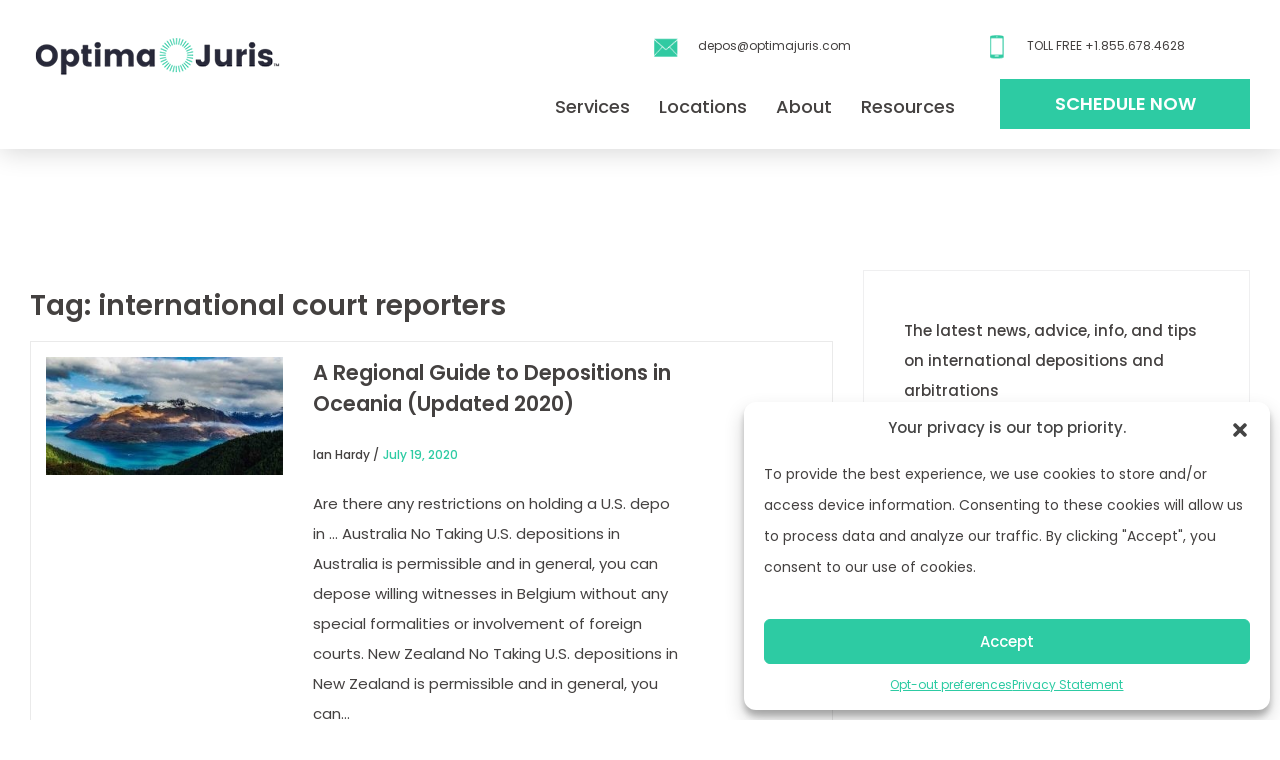

--- FILE ---
content_type: text/html; charset=UTF-8
request_url: https://www.optimajuris.com/tag/international-court-reporters/
body_size: 18269
content:

<!doctype html>
<html lang="en-US">
<head>
    <!-- Google Tag Manager -->
<script>(function(w,d,s,l,i){w[l]=w[l]||[];w[l].push({'gtm.start':
new Date().getTime(),event:'gtm.js'});var f=d.getElementsByTagName(s)[0],
j=d.createElement(s),dl=l!='dataLayer'?'&l='+l:'';j.async=true;j.src=
'https://www.googletagmanager.com/gtm.js?id='+i+dl;f.parentNode.insertBefore(j,f);
})(window,document,'script','dataLayer','GTM-P78W382');</script>
<!-- End Google Tag Manager -->
    
	<meta charset="UTF-8">
	<meta name="viewport" content="width=device-width, initial-scale=1">
	<link rel="profile" href="https://gmpg.org/xfn/11">
	<link rel="apple-touch-icon" sizes="57x57" href="https://www.optimajuris.com/wp-content/themes/optima-juris/favicon/apple-icon-57x57.png">
	<link rel="apple-touch-icon" sizes="60x60" href="https://www.optimajuris.com/wp-content/themes/optima-juris/favicon/apple-icon-60x60.png">
	<link rel="apple-touch-icon" sizes="72x72" href="https://www.optimajuris.com/wp-content/themes/optima-juris/favicon/apple-icon-72x72.png">
	<link rel="apple-touch-icon" sizes="76x76" href="https://www.optimajuris.com/wp-content/themes/optima-juris/favicon/apple-icon-76x76.png">
	<link rel="apple-touch-icon" sizes="114x114" href="https://www.optimajuris.com/wp-content/themes/optima-juris/favicon/apple-icon-114x114.png">
	<link rel="apple-touch-icon" sizes="120x120" href="https://www.optimajuris.com/wp-content/themes/optima-juris/favicon/apple-icon-120x120.png">
	<link rel="apple-touch-icon" sizes="144x144" href="https://www.optimajuris.com/wp-content/themes/optima-juris/favicon/apple-icon-144x144.png">
	<link rel="apple-touch-icon" sizes="152x152" href="https://www.optimajuris.com/wp-content/themes/optima-juris/favicon/apple-icon-152x152.png">
	<link rel="apple-touch-icon" sizes="180x180" href="https://www.optimajuris.com/wp-content/themes/optima-juris/favicon/apple-icon-180x180.png">
	<link rel="icon" type="image/png" sizes="192x192"  href="https://www.optimajuris.com/wp-content/themes/optima-juris/favicon/android-icon-192x192.png">
	<link rel="icon" type="image/png" sizes="32x32" href="https://www.optimajuris.com/wp-content/themes/optima-juris/favicon/favicon-32x32.png">
	<link rel="icon" type="image/png" sizes="96x96" href="https://www.optimajuris.com/wp-content/themes/optima-juris/favicon/favicon-96x96.png">
	<link rel="icon" type="image/png" sizes="16x16" href="https://www.optimajuris.com/wp-content/themes/optima-juris/favicon/favicon-16x16.png">
	<link rel="manifest" href="https://www.optimajuris.com/wp-content/themes/optima-juris/favicon/manifest.json">
	<meta name="msapplication-TileColor" content="#ffffff">
	<meta name="msapplication-TileImage" content="https://www.optimajuris.com/wp-content/themes/optima-juris/favicon/ms-icon-144x144.png">
	<meta name="theme-color" content="#ffffff">

	
	<meta name='robots' content='index, follow, max-image-preview:large, max-snippet:-1, max-video-preview:-1' />

	<!-- This site is optimized with the Yoast SEO plugin v26.7 - https://yoast.com/wordpress/plugins/seo/ -->
	<title>international court reporters Archives - Optima Juris</title>
	<link rel="canonical" href="https://www.optimajuris.com/tag/international-court-reporters/" />
	<meta property="og:locale" content="en_US" />
	<meta property="og:type" content="article" />
	<meta property="og:title" content="international court reporters Archives - Optima Juris" />
	<meta property="og:url" content="https://www.optimajuris.com/tag/international-court-reporters/" />
	<meta property="og:site_name" content="Optima Juris" />
	<meta name="twitter:card" content="summary_large_image" />
	<meta name="twitter:site" content="@optimajuris" />
	<script type="application/ld+json" class="yoast-schema-graph">{"@context":"https://schema.org","@graph":[{"@type":"CollectionPage","@id":"https://www.optimajuris.com/tag/international-court-reporters/","url":"https://www.optimajuris.com/tag/international-court-reporters/","name":"international court reporters Archives - Optima Juris","isPartOf":{"@id":"https://www.optimajuris.com/#website"},"primaryImageOfPage":{"@id":"https://www.optimajuris.com/tag/international-court-reporters/#primaryimage"},"image":{"@id":"https://www.optimajuris.com/tag/international-court-reporters/#primaryimage"},"thumbnailUrl":"https://www.optimajuris.com/wp-content/uploads/2018/08/A-Regional-Guide-to-Depositions-in-Australia-New-Zealand-New-Guinea-and-More.jpg","breadcrumb":{"@id":"https://www.optimajuris.com/tag/international-court-reporters/#breadcrumb"},"inLanguage":"en-US"},{"@type":"ImageObject","inLanguage":"en-US","@id":"https://www.optimajuris.com/tag/international-court-reporters/#primaryimage","url":"https://www.optimajuris.com/wp-content/uploads/2018/08/A-Regional-Guide-to-Depositions-in-Australia-New-Zealand-New-Guinea-and-More.jpg","contentUrl":"https://www.optimajuris.com/wp-content/uploads/2018/08/A-Regional-Guide-to-Depositions-in-Australia-New-Zealand-New-Guinea-and-More.jpg","width":1200,"height":600},{"@type":"BreadcrumbList","@id":"https://www.optimajuris.com/tag/international-court-reporters/#breadcrumb","itemListElement":[{"@type":"ListItem","position":1,"name":"Home","item":"https://www.optimajuris.com/"},{"@type":"ListItem","position":2,"name":"international court reporters"}]},{"@type":"WebSite","@id":"https://www.optimajuris.com/#website","url":"https://www.optimajuris.com/","name":"Optima Juris","description":"Modernizing proceedings with innovative solutions, locally and globally","publisher":{"@id":"https://www.optimajuris.com/#organization"},"potentialAction":[{"@type":"SearchAction","target":{"@type":"EntryPoint","urlTemplate":"https://www.optimajuris.com/?s={search_term_string}"},"query-input":{"@type":"PropertyValueSpecification","valueRequired":true,"valueName":"search_term_string"}}],"inLanguage":"en-US"},{"@type":"Organization","@id":"https://www.optimajuris.com/#organization","name":"Optima Juris","url":"https://www.optimajuris.com/","logo":{"@type":"ImageObject","inLanguage":"en-US","@id":"https://www.optimajuris.com/#/schema/logo/image/","url":"https://www.optimajuris.com/wp-content/uploads/2018/05/Logo.png","contentUrl":"https://www.optimajuris.com/wp-content/uploads/2018/05/Logo.png","width":293,"height":72,"caption":"Optima Juris"},"image":{"@id":"https://www.optimajuris.com/#/schema/logo/image/"},"sameAs":["https://www.facebook.com/optimajuris","https://x.com/optimajuris","https://www.linkedin.com/company/optima-juris","https://www.pinterest.com/optimajuris/","https://www.youtube.com/user/OptimaJuris"]}]}</script>
	<!-- / Yoast SEO plugin. -->


<link rel='dns-prefetch' href='//ajax.googleapis.com' />
<link rel='dns-prefetch' href='//code.jquery.com' />
<link rel='dns-prefetch' href='//maxcdn.bootstrapcdn.com' />
<link rel='dns-prefetch' href='//www.googletagmanager.com' />
<link rel='dns-prefetch' href='//stackpath.bootstrapcdn.com' />
<link rel='dns-prefetch' href='//fonts.googleapis.com' />
<link rel="alternate" type="application/rss+xml" title="Optima Juris &raquo; Feed" href="https://www.optimajuris.com/feed/" />
<link rel="alternate" type="application/rss+xml" title="Optima Juris &raquo; Comments Feed" href="https://www.optimajuris.com/comments/feed/" />
<link rel="alternate" type="application/rss+xml" title="Optima Juris &raquo; international court reporters Tag Feed" href="https://www.optimajuris.com/tag/international-court-reporters/feed/" />
<style id='wp-img-auto-sizes-contain-inline-css' type='text/css'>
img:is([sizes=auto i],[sizes^="auto," i]){contain-intrinsic-size:3000px 1500px}
/*# sourceURL=wp-img-auto-sizes-contain-inline-css */
</style>
<style id='wp-emoji-styles-inline-css' type='text/css'>

	img.wp-smiley, img.emoji {
		display: inline !important;
		border: none !important;
		box-shadow: none !important;
		height: 1em !important;
		width: 1em !important;
		margin: 0 0.07em !important;
		vertical-align: -0.1em !important;
		background: none !important;
		padding: 0 !important;
	}
/*# sourceURL=wp-emoji-styles-inline-css */
</style>
<link rel='stylesheet' id='wp-block-library-css' href='https://www.optimajuris.com/wp-includes/css/dist/block-library/style.min.css?ver=85881d586e572af1fde60d0446cfdc40' type='text/css' media='all' />
<style id='classic-theme-styles-inline-css' type='text/css'>
/*! This file is auto-generated */
.wp-block-button__link{color:#fff;background-color:#32373c;border-radius:9999px;box-shadow:none;text-decoration:none;padding:calc(.667em + 2px) calc(1.333em + 2px);font-size:1.125em}.wp-block-file__button{background:#32373c;color:#fff;text-decoration:none}
/*# sourceURL=/wp-includes/css/classic-themes.min.css */
</style>
<style id='global-styles-inline-css' type='text/css'>
:root{--wp--preset--aspect-ratio--square: 1;--wp--preset--aspect-ratio--4-3: 4/3;--wp--preset--aspect-ratio--3-4: 3/4;--wp--preset--aspect-ratio--3-2: 3/2;--wp--preset--aspect-ratio--2-3: 2/3;--wp--preset--aspect-ratio--16-9: 16/9;--wp--preset--aspect-ratio--9-16: 9/16;--wp--preset--color--black: #000000;--wp--preset--color--cyan-bluish-gray: #abb8c3;--wp--preset--color--white: #ffffff;--wp--preset--color--pale-pink: #f78da7;--wp--preset--color--vivid-red: #cf2e2e;--wp--preset--color--luminous-vivid-orange: #ff6900;--wp--preset--color--luminous-vivid-amber: #fcb900;--wp--preset--color--light-green-cyan: #7bdcb5;--wp--preset--color--vivid-green-cyan: #00d084;--wp--preset--color--pale-cyan-blue: #8ed1fc;--wp--preset--color--vivid-cyan-blue: #0693e3;--wp--preset--color--vivid-purple: #9b51e0;--wp--preset--gradient--vivid-cyan-blue-to-vivid-purple: linear-gradient(135deg,rgb(6,147,227) 0%,rgb(155,81,224) 100%);--wp--preset--gradient--light-green-cyan-to-vivid-green-cyan: linear-gradient(135deg,rgb(122,220,180) 0%,rgb(0,208,130) 100%);--wp--preset--gradient--luminous-vivid-amber-to-luminous-vivid-orange: linear-gradient(135deg,rgb(252,185,0) 0%,rgb(255,105,0) 100%);--wp--preset--gradient--luminous-vivid-orange-to-vivid-red: linear-gradient(135deg,rgb(255,105,0) 0%,rgb(207,46,46) 100%);--wp--preset--gradient--very-light-gray-to-cyan-bluish-gray: linear-gradient(135deg,rgb(238,238,238) 0%,rgb(169,184,195) 100%);--wp--preset--gradient--cool-to-warm-spectrum: linear-gradient(135deg,rgb(74,234,220) 0%,rgb(151,120,209) 20%,rgb(207,42,186) 40%,rgb(238,44,130) 60%,rgb(251,105,98) 80%,rgb(254,248,76) 100%);--wp--preset--gradient--blush-light-purple: linear-gradient(135deg,rgb(255,206,236) 0%,rgb(152,150,240) 100%);--wp--preset--gradient--blush-bordeaux: linear-gradient(135deg,rgb(254,205,165) 0%,rgb(254,45,45) 50%,rgb(107,0,62) 100%);--wp--preset--gradient--luminous-dusk: linear-gradient(135deg,rgb(255,203,112) 0%,rgb(199,81,192) 50%,rgb(65,88,208) 100%);--wp--preset--gradient--pale-ocean: linear-gradient(135deg,rgb(255,245,203) 0%,rgb(182,227,212) 50%,rgb(51,167,181) 100%);--wp--preset--gradient--electric-grass: linear-gradient(135deg,rgb(202,248,128) 0%,rgb(113,206,126) 100%);--wp--preset--gradient--midnight: linear-gradient(135deg,rgb(2,3,129) 0%,rgb(40,116,252) 100%);--wp--preset--font-size--small: 13px;--wp--preset--font-size--medium: 20px;--wp--preset--font-size--large: 36px;--wp--preset--font-size--x-large: 42px;--wp--preset--spacing--20: 0.44rem;--wp--preset--spacing--30: 0.67rem;--wp--preset--spacing--40: 1rem;--wp--preset--spacing--50: 1.5rem;--wp--preset--spacing--60: 2.25rem;--wp--preset--spacing--70: 3.38rem;--wp--preset--spacing--80: 5.06rem;--wp--preset--shadow--natural: 6px 6px 9px rgba(0, 0, 0, 0.2);--wp--preset--shadow--deep: 12px 12px 50px rgba(0, 0, 0, 0.4);--wp--preset--shadow--sharp: 6px 6px 0px rgba(0, 0, 0, 0.2);--wp--preset--shadow--outlined: 6px 6px 0px -3px rgb(255, 255, 255), 6px 6px rgb(0, 0, 0);--wp--preset--shadow--crisp: 6px 6px 0px rgb(0, 0, 0);}:where(.is-layout-flex){gap: 0.5em;}:where(.is-layout-grid){gap: 0.5em;}body .is-layout-flex{display: flex;}.is-layout-flex{flex-wrap: wrap;align-items: center;}.is-layout-flex > :is(*, div){margin: 0;}body .is-layout-grid{display: grid;}.is-layout-grid > :is(*, div){margin: 0;}:where(.wp-block-columns.is-layout-flex){gap: 2em;}:where(.wp-block-columns.is-layout-grid){gap: 2em;}:where(.wp-block-post-template.is-layout-flex){gap: 1.25em;}:where(.wp-block-post-template.is-layout-grid){gap: 1.25em;}.has-black-color{color: var(--wp--preset--color--black) !important;}.has-cyan-bluish-gray-color{color: var(--wp--preset--color--cyan-bluish-gray) !important;}.has-white-color{color: var(--wp--preset--color--white) !important;}.has-pale-pink-color{color: var(--wp--preset--color--pale-pink) !important;}.has-vivid-red-color{color: var(--wp--preset--color--vivid-red) !important;}.has-luminous-vivid-orange-color{color: var(--wp--preset--color--luminous-vivid-orange) !important;}.has-luminous-vivid-amber-color{color: var(--wp--preset--color--luminous-vivid-amber) !important;}.has-light-green-cyan-color{color: var(--wp--preset--color--light-green-cyan) !important;}.has-vivid-green-cyan-color{color: var(--wp--preset--color--vivid-green-cyan) !important;}.has-pale-cyan-blue-color{color: var(--wp--preset--color--pale-cyan-blue) !important;}.has-vivid-cyan-blue-color{color: var(--wp--preset--color--vivid-cyan-blue) !important;}.has-vivid-purple-color{color: var(--wp--preset--color--vivid-purple) !important;}.has-black-background-color{background-color: var(--wp--preset--color--black) !important;}.has-cyan-bluish-gray-background-color{background-color: var(--wp--preset--color--cyan-bluish-gray) !important;}.has-white-background-color{background-color: var(--wp--preset--color--white) !important;}.has-pale-pink-background-color{background-color: var(--wp--preset--color--pale-pink) !important;}.has-vivid-red-background-color{background-color: var(--wp--preset--color--vivid-red) !important;}.has-luminous-vivid-orange-background-color{background-color: var(--wp--preset--color--luminous-vivid-orange) !important;}.has-luminous-vivid-amber-background-color{background-color: var(--wp--preset--color--luminous-vivid-amber) !important;}.has-light-green-cyan-background-color{background-color: var(--wp--preset--color--light-green-cyan) !important;}.has-vivid-green-cyan-background-color{background-color: var(--wp--preset--color--vivid-green-cyan) !important;}.has-pale-cyan-blue-background-color{background-color: var(--wp--preset--color--pale-cyan-blue) !important;}.has-vivid-cyan-blue-background-color{background-color: var(--wp--preset--color--vivid-cyan-blue) !important;}.has-vivid-purple-background-color{background-color: var(--wp--preset--color--vivid-purple) !important;}.has-black-border-color{border-color: var(--wp--preset--color--black) !important;}.has-cyan-bluish-gray-border-color{border-color: var(--wp--preset--color--cyan-bluish-gray) !important;}.has-white-border-color{border-color: var(--wp--preset--color--white) !important;}.has-pale-pink-border-color{border-color: var(--wp--preset--color--pale-pink) !important;}.has-vivid-red-border-color{border-color: var(--wp--preset--color--vivid-red) !important;}.has-luminous-vivid-orange-border-color{border-color: var(--wp--preset--color--luminous-vivid-orange) !important;}.has-luminous-vivid-amber-border-color{border-color: var(--wp--preset--color--luminous-vivid-amber) !important;}.has-light-green-cyan-border-color{border-color: var(--wp--preset--color--light-green-cyan) !important;}.has-vivid-green-cyan-border-color{border-color: var(--wp--preset--color--vivid-green-cyan) !important;}.has-pale-cyan-blue-border-color{border-color: var(--wp--preset--color--pale-cyan-blue) !important;}.has-vivid-cyan-blue-border-color{border-color: var(--wp--preset--color--vivid-cyan-blue) !important;}.has-vivid-purple-border-color{border-color: var(--wp--preset--color--vivid-purple) !important;}.has-vivid-cyan-blue-to-vivid-purple-gradient-background{background: var(--wp--preset--gradient--vivid-cyan-blue-to-vivid-purple) !important;}.has-light-green-cyan-to-vivid-green-cyan-gradient-background{background: var(--wp--preset--gradient--light-green-cyan-to-vivid-green-cyan) !important;}.has-luminous-vivid-amber-to-luminous-vivid-orange-gradient-background{background: var(--wp--preset--gradient--luminous-vivid-amber-to-luminous-vivid-orange) !important;}.has-luminous-vivid-orange-to-vivid-red-gradient-background{background: var(--wp--preset--gradient--luminous-vivid-orange-to-vivid-red) !important;}.has-very-light-gray-to-cyan-bluish-gray-gradient-background{background: var(--wp--preset--gradient--very-light-gray-to-cyan-bluish-gray) !important;}.has-cool-to-warm-spectrum-gradient-background{background: var(--wp--preset--gradient--cool-to-warm-spectrum) !important;}.has-blush-light-purple-gradient-background{background: var(--wp--preset--gradient--blush-light-purple) !important;}.has-blush-bordeaux-gradient-background{background: var(--wp--preset--gradient--blush-bordeaux) !important;}.has-luminous-dusk-gradient-background{background: var(--wp--preset--gradient--luminous-dusk) !important;}.has-pale-ocean-gradient-background{background: var(--wp--preset--gradient--pale-ocean) !important;}.has-electric-grass-gradient-background{background: var(--wp--preset--gradient--electric-grass) !important;}.has-midnight-gradient-background{background: var(--wp--preset--gradient--midnight) !important;}.has-small-font-size{font-size: var(--wp--preset--font-size--small) !important;}.has-medium-font-size{font-size: var(--wp--preset--font-size--medium) !important;}.has-large-font-size{font-size: var(--wp--preset--font-size--large) !important;}.has-x-large-font-size{font-size: var(--wp--preset--font-size--x-large) !important;}
:where(.wp-block-post-template.is-layout-flex){gap: 1.25em;}:where(.wp-block-post-template.is-layout-grid){gap: 1.25em;}
:where(.wp-block-term-template.is-layout-flex){gap: 1.25em;}:where(.wp-block-term-template.is-layout-grid){gap: 1.25em;}
:where(.wp-block-columns.is-layout-flex){gap: 2em;}:where(.wp-block-columns.is-layout-grid){gap: 2em;}
:root :where(.wp-block-pullquote){font-size: 1.5em;line-height: 1.6;}
/*# sourceURL=global-styles-inline-css */
</style>
<link rel='stylesheet' id='cmplz-general-css' href='https://www.optimajuris.com/wp-content/plugins/complianz-gdpr/assets/css/cookieblocker.min.css?ver=1767655670' type='text/css' media='all' />
<link rel='stylesheet' id='optima-juris-animate-css' href='https://www.optimajuris.com/wp-content/themes/optima-juris/css/animate.css?ver=85881d586e572af1fde60d0446cfdc40' type='text/css' media='all' />
<link rel='stylesheet' id='optima-juris-hamburguer-css' href='https://www.optimajuris.com/wp-content/themes/optima-juris/css/hamburgers.min.css?ver=85881d586e572af1fde60d0446cfdc40' type='text/css' media='all' />
<link rel='stylesheet' id='optima-juris-bootstrap-css' href='https://stackpath.bootstrapcdn.com/bootstrap/4.1.2/css/bootstrap.min.css?ver=85881d586e572af1fde60d0446cfdc40' type='text/css' media='all' />
<link rel='stylesheet' id='jquery-ul-css' href='https://ajax.googleapis.com/ajax/libs/jqueryui/1.12.1/themes/smoothness/jquery-ui.css?ver=85881d586e572af1fde60d0446cfdc40' type='text/css' media='all' />
<link rel='stylesheet' id='optima-juris-fonts-css' href='https://fonts.googleapis.com/css?family=Poppins%3A400%2C400i%2C500%2C600%2C600i%2C700&#038;ver=6.9' type='text/css' media='all' />
<link rel='stylesheet' id='optima-juris-cabin-css' href='https://fonts.googleapis.com/css?family=Cabin%3A400%2C500%2C500i%2C600%2C600i&#038;ver=6.9' type='text/css' media='all' />
<link rel='stylesheet' id='optima-juris-slick-style-css' href='https://www.optimajuris.com/wp-content/themes/optima-juris/css/slick.css?ver=85881d586e572af1fde60d0446cfdc40' type='text/css' media='all' />
<link rel='stylesheet' id='optima-juris-main-style-css' href='https://www.optimajuris.com/wp-content/themes/optima-juris/css/main.css?ver=85881d586e572af1fde60d0446cfdc40' type='text/css' media='all' />
<link rel='stylesheet' id='optima-lf-style-css' href='https://www.optimajuris.com/wp-content/themes/optima-juris/css/lf-css.css?ver=85881d586e572af1fde60d0446cfdc40' type='text/css' media='all' />
<link rel='stylesheet' id='optima-juris-style-css' href='https://www.optimajuris.com/wp-content/themes/optima-juris/style.css?ver=85881d586e572af1fde60d0446cfdc40' type='text/css' media='all' />
<link rel='stylesheet' id='wp-pagenavi-css' href='https://www.optimajuris.com/wp-content/plugins/wp-pagenavi/pagenavi-css.css?ver=2.70' type='text/css' media='all' />
<link rel='stylesheet' id='tablepress-default-css' href='https://www.optimajuris.com/wp-content/plugins/tablepress/css/build/default.css?ver=3.2.6' type='text/css' media='all' />
<script type="text/javascript" async src="https://www.optimajuris.com/wp-content/plugins/burst-statistics/assets/js/timeme/timeme.min.js?ver=1768340334" id="burst-timeme-js"></script>
<script type="text/javascript" async src="https://www.optimajuris.com/wp-content/uploads/burst/js/burst.min.js?ver=1768923299" id="burst-js"></script>
<script type="text/javascript" src="https://www.optimajuris.com/wp-includes/js/tinymce/tinymce.min.js?ver=49110-20250317" id="wp-tinymce-root-js"></script>
<script type="text/javascript" src="https://www.optimajuris.com/wp-includes/js/tinymce/plugins/compat3x/plugin.min.js?ver=49110-20250317" id="wp-tinymce-js"></script>
<script type="text/javascript" src="https://www.optimajuris.com/wp-includes/js/jquery/jquery.min.js?ver=3.7.1" id="jquery-core-js"></script>
<script type="text/javascript" src="https://www.optimajuris.com/wp-includes/js/jquery/jquery-migrate.min.js?ver=3.4.1" id="jquery-migrate-js"></script>
<script type="text/javascript" src="https://code.jquery.com/jquery-1.12.4.js?ver=1" id="optima-juris-jquery-js"></script>
<script type="text/javascript" src="https://www.optimajuris.com/wp-content/themes/optima-juris/js/slick.min.js?ver=1" id="optima-juris-slick-js"></script>
<script type="text/javascript" src="https://maxcdn.bootstrapcdn.com/bootstrap/4.0.0/js/bootstrap.min.js?ver=85881d586e572af1fde60d0446cfdc40" id="optima-juris-bootstrap-js-js"></script>

<!-- Google tag (gtag.js) snippet added by Site Kit -->
<!-- Google Analytics snippet added by Site Kit -->
<script type="text/javascript" src="https://www.googletagmanager.com/gtag/js?id=GT-5TQ4XZ7" id="google_gtagjs-js" async></script>
<script type="text/javascript" id="google_gtagjs-js-after">
/* <![CDATA[ */
window.dataLayer = window.dataLayer || [];function gtag(){dataLayer.push(arguments);}
gtag("set","linker",{"domains":["www.optimajuris.com"]});
gtag("js", new Date());
gtag("set", "developer_id.dZTNiMT", true);
gtag("config", "GT-5TQ4XZ7");
 window._googlesitekit = window._googlesitekit || {}; window._googlesitekit.throttledEvents = []; window._googlesitekit.gtagEvent = (name, data) => { var key = JSON.stringify( { name, data } ); if ( !! window._googlesitekit.throttledEvents[ key ] ) { return; } window._googlesitekit.throttledEvents[ key ] = true; setTimeout( () => { delete window._googlesitekit.throttledEvents[ key ]; }, 5 ); gtag( "event", name, { ...data, event_source: "site-kit" } ); }; 
//# sourceURL=google_gtagjs-js-after
/* ]]> */
</script>
<link rel="https://api.w.org/" href="https://www.optimajuris.com/wp-json/" /><link rel="alternate" title="JSON" type="application/json" href="https://www.optimajuris.com/wp-json/wp/v2/tags/276" /><link rel="EditURI" type="application/rsd+xml" title="RSD" href="https://www.optimajuris.com/xmlrpc.php?rsd" />
<meta name="generator" content="Site Kit by Google 1.170.0" /><script type="text/javascript">
(function(url){
	if(/(?:Chrome\/26\.0\.1410\.63 Safari\/537\.31|WordfenceTestMonBot)/.test(navigator.userAgent)){ return; }
	var addEvent = function(evt, handler) {
		if (window.addEventListener) {
			document.addEventListener(evt, handler, false);
		} else if (window.attachEvent) {
			document.attachEvent('on' + evt, handler);
		}
	};
	var removeEvent = function(evt, handler) {
		if (window.removeEventListener) {
			document.removeEventListener(evt, handler, false);
		} else if (window.detachEvent) {
			document.detachEvent('on' + evt, handler);
		}
	};
	var evts = 'contextmenu dblclick drag dragend dragenter dragleave dragover dragstart drop keydown keypress keyup mousedown mousemove mouseout mouseover mouseup mousewheel scroll'.split(' ');
	var logHuman = function() {
		if (window.wfLogHumanRan) { return; }
		window.wfLogHumanRan = true;
		var wfscr = document.createElement('script');
		wfscr.type = 'text/javascript';
		wfscr.async = true;
		wfscr.src = url + '&r=' + Math.random();
		(document.getElementsByTagName('head')[0]||document.getElementsByTagName('body')[0]).appendChild(wfscr);
		for (var i = 0; i < evts.length; i++) {
			removeEvent(evts[i], logHuman);
		}
	};
	for (var i = 0; i < evts.length; i++) {
		addEvent(evts[i], logHuman);
	}
})('//www.optimajuris.com/?wordfence_lh=1&hid=3C78905EB2F84F13C4951785DF7860D7');
</script>			<style>.cmplz-hidden {
					display: none !important;
				}</style><meta name="generator" content="Elementor 3.34.1; features: e_font_icon_svg, additional_custom_breakpoints; settings: css_print_method-external, google_font-enabled, font_display-swap">
			<style>
				.e-con.e-parent:nth-of-type(n+4):not(.e-lazyloaded):not(.e-no-lazyload),
				.e-con.e-parent:nth-of-type(n+4):not(.e-lazyloaded):not(.e-no-lazyload) * {
					background-image: none !important;
				}
				@media screen and (max-height: 1024px) {
					.e-con.e-parent:nth-of-type(n+3):not(.e-lazyloaded):not(.e-no-lazyload),
					.e-con.e-parent:nth-of-type(n+3):not(.e-lazyloaded):not(.e-no-lazyload) * {
						background-image: none !important;
					}
				}
				@media screen and (max-height: 640px) {
					.e-con.e-parent:nth-of-type(n+2):not(.e-lazyloaded):not(.e-no-lazyload),
					.e-con.e-parent:nth-of-type(n+2):not(.e-lazyloaded):not(.e-no-lazyload) * {
						background-image: none !important;
					}
				}
			</style>
			<script type="text/plain" data-service="microsoftads" data-category="marketing">(function(w,d,t,r,u){var f,n,i;w[u]=w[u]||[],f=function(){var o={ti:"17058495"};o.q=w[u],w[u]=new UET(o),w[u].push("pageLoad")},n=d.createElement(t),n.src=r,n.async=1,n.onload=n.onreadystatechange=function(){var s=this.readyState;s&&s!=="loaded"&&s!=="complete"||(f(),n.onload=n.onreadystatechange=null)},i=d.getElementsByTagName(t)[0],i.parentNode.insertBefore(n,i)})(window,document,"script","//bat.bing.com/bat.js","uetq");</script>		<style type="text/css" id="wp-custom-css">
			body, body p, body li {font-size:14px;}
.main-navigation .menu>li>a {font-size:18px;}
.depo-location-single .heroe-brick h2 {padding-top:30px;}
.depo-location-single .faqs .id {	top: 15%; left:20px;}@media (max-width:576px)  {.depo-location-single .faqs .id {left:0px;}}
.depo-location-single .faqs .item-faq .check{top: 15%;}@media (max-width:576px) {.textwidget, #footer .footer-03 .textwidget {margin: -13px auto 100px auto;	}}
.thankyou .heroe-brick {	min-height: 300px;}
.thankyou .message .inner {	top: 100px;}
.checklist .heroe-brick {	padding: 300px 0 300px 0;}
.page-id-1298 #main-header 
.main-logo img {	padding-left: 30px;}
.anchor {    display: block;    position: relative;    top: -200px;    visibility: hidden;}
.anchor2 {    display: block;    position: relative;    top: -50px;    visibility: hidden;}
.anchor3 {    display: block;    position: relative;    top: -175px;    visibility: hidden;}
.gform_wrapper ul.gfield_checkbox  {background-color:white; }
ul.gfield_checkbox li {padding-left:15px;}
#menu-item-3809 {padding-left:20px;}
.home-hero .input-group {	max-width: 500px}		
#blog .title-blog {padding:50px 0;}
.schedule-depo-form .arb-wrapper {width: 100%;max-width: 1090px;z-index: 10000;position: relative;top: 0;right: 0;float: right;background: #353535;padding: 0 75px;color: #FFFFFF;min-height: 100vh;max-height: 100vh;	overflow-x: auto;}
.schedule-depo-form .arb-wrapper .field_description_below {    padding-right: 0 !important}@media (max-width:767px) {    .schedule-depo-form .arb-wrapper {        width: 100%;        padding: 0 15px    }}
.schedule-depo-form .arb-wrapper .gform_body {    max-width: 670px;    margin: 0 auto}@media (max-width:767px) {    .schedule-depo-form .arb-wrapper .gform_body {        max-width: 472px    }    .schedule-depo-form .arb-wrapper .gform_body ul li:nth-child(2n) {        margin-left: 22px !important    }    .schedule-depo-form .arb-wrapper .gform_body ul li:last-child {        margin-left: 0 !important    }}.schedule-depo-form .arb-wrapper .gform_body .ginput_container {    margin-top: 0 !important;    font-size: 16px}@media (max-width:767px) {    .schedule-depo-form .arb-wrapper .gform_body .ginput_container {        font-size: 12px    }}.schedule-depo-form .arb-wrapper .gform_body .ginput_container .ginput_container_textarea {    margin-right: 0}.schedule-depo-form .arb-wrapper .gform_body .ginput_container input,.schedule-depo-form .arb-wrapper .gform_body .ginput_container select {    padding: 0 15px !important;    height: 60px !important;    background-color: #fff;    line-height: 60px !important;    font-family: \"Cabin\", Sans-serif}@media (max-width:767px) {    .schedule-depo-form .arb-wrapper .gform_body .ginput_container input,    .schedule-depo-form .arb-wrapper .gform_body .ginput_container select {        width: 100%;        padding: 0 9px 0 11px !important;        height: 42px !important;        line-height: 42px !important;        font-size: 12px    }}.schedule-depo-form .arb-wrapper .sdp-content {    padding: 70px 0}.schedule-depo-form .arb-wrapper .sdp-content .gform_title {    font-size: 32px;    text-align: center;    font-weight: 600}@media (max-width:767px) {    .schedule-depo-form .arb-wrapper .sdp-content .gform_title {        font-size: 28px    }}.schedule-depo-form .arb-wrapper .sdp-content .gform_description {    display: block;    width: 100%;    max-width: 711px;    margin: 20px auto 0;    padding-bottom: 30px;    font-style: italic;    font-size: 21px;    line-height: 31px;    text-align: center;    font-family: \"Cabin\", Sans-serif}.schedule-depo-form .arb-wrapper .sdp-content .gform_description:after {    content: \"\";    width: 60%;    background-color: #FEFCFD;    height: 1px;    display: block;    margin: 25px auto 0 auto}@media (max-width:767px) {    .schedule-depo-form .arb-wrapper .sdp-content .gform_description {        width: 100%;        font-size: 16px;        line-height: 1.5    }}.schedule-depo-form .arb-wrapper .sdp-content .gform_wrapper textarea.medium {    max-height: 110px;    padding: 30px 16px;    color: #707070}@media (max-width:767px) {    .schedule-depo-form .arb-wrapper .sdp-content .gform_wrapper textarea.medium {        max-height: 78px;        padding: 22px 11px    }}.schedule-depo-form .arb-wrapper .sdp-content #field_1_2, .schedule-depo-form .arb-wrapper .sdp-content #field_1_3,.schedule-depo-form .arb-wrapper .sdp-content #field_1_4, .schedule-depo-form .arb-wrapper .sdp-content #field_1_5,.schedule-depo-form .arb-wrapper .sdp-content #field_1_6, .schedule-depo-form .arb-wrapper .sdp-content #field_1_7 {    width: 50%;    display: inline-block}@media (min-width:767px) {    .schedule-depo-form .arb-wrapper .sdp-content #field_1_2.gfield:nth-child(1n),    .schedule-depo-form .arb-wrapper .sdp-content #field_1_3.gfield:nth-child(1n),    .schedule-depo-form .arb-wrapper .sdp-content #field_1_4.gfield:nth-child(1n),    .schedule-depo-form .arb-wrapper .sdp-content #field_1_5.gfield:nth-child(1n),    .schedule-depo-form .arb-wrapper .sdp-content #field_1_6.gfield:nth-child(1n),    .schedule-depo-form .arb-wrapper .sdp-content #field_1_7.gfield:nth-child(1n) {        padding-right: 7.5px !important    }}.schedule-depo-form .arb-wrapper .sdp-content #field_1_2.gfield:nth-child(2n),.schedule-depo-form .arb-wrapper .sdp-content #field_1_3.gfield:nth-child(2n),.schedule-depo-form .arb-wrapper .sdp-content #field_1_4.gfield:nth-child(2n),.schedule-depo-form .arb-wrapper .sdp-content #field_1_5.gfield:nth-child(2n),.schedule-depo-form .arb-wrapper .sdp-content #field_1_6.gfield:nth-child(2n),.schedule-depo-form .arb-wrapper .sdp-content #field_1_7.gfield:nth-child(2n) {    margin-right: 0;    padding: 0}@media (min-width:767px) {    .schedule-depo-form .arb-wrapper .sdp-content #field_1_2.gfield:nth-child(2n),    .schedule-depo-form .arb-wrapper .sdp-content #field_1_3.gfield:nth-child(2n),    .schedule-depo-form .arb-wrapper .sdp-content #field_1_4.gfield:nth-child(2n),    .schedule-depo-form .arb-wrapper .sdp-content #field_1_5.gfield:nth-child(2n),    .schedule-depo-form .arb-wrapper .sdp-content #field_1_6.gfield:nth-child(2n),    .schedule-depo-form .arb-wrapper .sdp-content #field_1_7.gfield:nth-child(2n) {        padding-left: 7.5px !important    }}.schedule-depo-form .arb-wrapper .sdp-content #field_1_2.gfield:nth-child(2n) input,.schedule-depo-form .arb-wrapper .sdp-content #field_1_3.gfield:nth-child(2n) input,.schedule-depo-form .arb-wrapper .sdp-content #field_1_4.gfield:nth-child(2n) input,.schedule-depo-form .arb-wrapper .sdp-content #field_1_5.gfield:nth-child(2n) input,.schedule-depo-form .arb-wrapper .sdp-content #field_1_6.gfield:nth-child(2n) input,.schedule-depo-form .arb-wrapper .sdp-content #field_1_7.gfield:nth-child(2n) input {    width: 100%}@media (max-width:767px) {    .schedule-depo-form .arb-wrapper .sdp-content #field_1_2, .schedule-depo-form .arb-wrapper .sdp-content #field_1_3,    .schedule-depo-form .arb-wrapper .sdp-content #field_1_4, .schedule-depo-form .arb-wrapper .sdp-content #field_1_5,    .schedule-depo-form .arb-wrapper .sdp-content #field_1_6, .schedule-depo-form .arb-wrapper .sdp-content #field_1_7 {        max-width: 225px;        width: calc(50% - 11.5px)    }    .schedule-depo-form .arb-wrapper .sdp-content #field_1_2 input, .schedule-depo-form .arb-wrapper .sdp-content #field_1_3 input,    .schedule-depo-form .arb-wrapper .sdp-content #field_1_4 input, .schedule-depo-form .arb-wrapper .sdp-content #field_1_5 input,    .schedule-depo-form .arb-wrapper .sdp-content #field_1_6 input, .schedule-depo-form .arb-wrapper .sdp-content #field_1_7 input {        height: 42px !important;        font-size: 12px    }}.schedule-depo-form .arb-wrapper .sdp-content .gfield_select {    height: 45px;    width: calc(100% - 8px);    background-size: auto 80%;    padding: 0 15px;    border: 1px solid #707070;    color: #707070}.schedule-depo-form .arb-wrapper .sdp-content .textarea {    width: calc(100% - 8px);    border: 1px solid #707070}@media (max-width:767px) {    .schedule-depo-form .arb-wrapper .sdp-content .textarea {        width: 100%    }}.schedule-depo-form .arb-wrapper .sdp-content .gform_button {    margin: 0 auto;    display: block;    width: 250px;    height: 60px;    padding: 0 !important}@media (max-width:767px) {    .schedule-depo-form .arb-wrapper .sdp-content .gform_button {        height: 35px;        width: 176px;        font-size: 17px !important    }}.schedule-depo-form .arb-wrapper .sdp-content .gform_wrapper .gform_footer {    padding-top: 6px}.schedule-depo-form .arb-wrapper .sdp-content ul li.gfield {    margin-top: 0;    margin-bottom: 40px}@media (max-width:767px) {    .schedule-depo-form .arb-wrapper .sdp-content ul li.gfield {        margin-bottom: 28px    }}body .arb-wrapper .gform_button {background:#D72638;}.arb-wrapper  .gform_wrapper div.validation_error {color:#FFFFFF;} .schedule-depo-form .arb-wrapper .close-sdp {background:#D72638; color:#FFFFFF;}a.white-link {color:#2b2c3b;}a.white-link:hover {text-decoration:underline;}.special-box {background-color:#2DCBA3; padding:20px; color:#FFFFFF;}.privacy .bread {min-height:calc(100vh - 300px); background-size:cover;}
	
	a.email-link {color:#444140;}
a.email-link:hover {color:#2DCBA3}
	
	.about .heroe-brick {
		min-height: calc(100vh - 250px);}

	.checklist .check-item  .big-title {font-size: 50px;}
	
	
	.international-guide .content .video-container .video-legend {
		font-size: 14px;}
	
	.video-container .img-fluid {height:450px;}
	
	.support-videos .heroe-brick {
		min-height: 550px;}
	
	.privacy .bread .inner span {
		color: #FFFFFF; font-size:80px;}
	
	.privacy .bread {
min-height: calc(100vh - 400px);
		background-size: cover;}
	
	#search-3 .btn {
		line-height: 1.5; width:70px;}
	
	.service-box a{color:white;}
	
	.service-box a:hover {color:#2DCBA3;}
	
	
	
	.clients .big-title {font-size:125px;}
	
	.side-bar-line p {line-height:1.5em; padding-bottom:30px;}


	.cities {line-height:1.5em; padding-bottom:30px;}
	
	.localtime {line-height:1.3em; padding-bottom:30px;}
	
	.depo-location-single .breadcrumb a {padding-right:5px;}
	
	.depo-location-single aside strong {
		margin: 5px 0;}
	
	.depo-location-single aside div.video {
		margin: 35px 0 35px 0;}
	
	.gform_wrapper .gfield_required {display:none;}
	
	.gform_wrapper select {
padding: 15px;}
	
	.wp-block-embed {max-width:640px;}
	
	.privacy .columns {
		margin-bottom: 50px; }
	
	#blog.single-post article .entry-title {max-width:767px; line-height: 1.3em; margin: auto; font-size:34px; margin-top:30px;}
	
	@media (max-width:767px) {.privacy .bread .inner span {
    color: #FFF;
		font-size: 60px;}}
	
			
   #blog.single-post article .entry-title {max-width: 767px; line-height: 1.3; font-size: 34px;   
}
	
	.clients .testimonial-clients .item figure img {
		max-width: 100px;}
	
	#blog .entry-content {max-width:767px; }
	
	#blog p {font-size:15px; line-height:2;}
	
		
	#blog.single-post article .entry-content {margin: auto;}
		
	#blog li {font-size:15px; line-height:2;}
		
	#blog h2 {max-width:860px; line-height: 1.5}
	
	.thumbnail-featured {position: relative;
  height: 500px; overflow: hidden;}
	
	.entry-footer {margin-left: 7cm}
	
	.nav-post {max-width: 767px;}
	

	.service .inner {
    margin-bottom: 50px;
}

	h1.entry-title {margin-top:100px;}
		


.schedule-depo-form .arb-wrapper .sdp-content .gfield_label {
    display: block;
    color: white;
    font-size: 16px
}


.gform_legacy_markup_wrapper .gfield_description {
    width: 100%;
    color: white;
    font-size: 14px
}


.gform_wrapper .top_label li ul.gfield_checkbox {
    padding: 20px
}

.page-template-arbitrations-template .guarantee:before {display:none}
	
	.page-template-arbitrations-template .guarantee {
		height: 900px;}
	
@media (min-width: 992px)
.col-lg-6 {
    -ms-flex: 0 0 50%;
    flex: 0 0 60%;
    max-width: 60%;
    margin-top: 50px;
    margin-left: 50px;
}
	
	.page-template-arbitrations-template .services {
    margin: 0px 0 165px 0;
}
	
	.contact .gform_body label {
   display: block;
}
	
	.gform_legacy_markup_wrapper ul.gfield_checkbox li label, .gform_legacy_markup_wrapper ul.gfield_radio li label {
    display: -moz-inline-stack;
    display: inline-block;
    letter-spacing: inherit;
    vertical-align: middle;
    cursor: pointer;
    margin-top: 5px;
}
	
	.gform_legacy_markup_wrapper .gfield_checkbox li label, .gform_legacy_markup_wrapper .gfield_radio li label {
    display: -moz-inline-stack;
    display: inline-block;
    padding: 2px 0 0 5px;
    width: auto;
    line-height: 1.5;
    font-size: 1em;
    vertical-align: middle;
    max-width: 85%;
		white-space: normal;}
	
	
	.depo-location-us {
    background: #2E294E;
    padding: 125px 0 100px 0;
    color:white;
    background-size: 100% auto;
    background-repeat: no-repeat;
}
	
a.city-button	{color:white;}
.city-button {background-color: #283747; padding:5px; color:white;}

	.depo-location-single .breadcrumb {margin-bottom:0;}
	
	.depo-location-single .faqs, .depo-location-single .faqs .intro
	{max-wdth:1670px;}
	
	.home-hero h1 {
line-height: 1.15;
}
	.home-hero p {
		line-height: 1.5;
	font-size: 18px}
	
	#blog .title-blog {
	font-size: 3.1vw;
		opacity: 80;
}
	
.mx-auto {padding: 10px;}
	
	.depo-location-single .slider-container .slide-location .item {max-width: 350px;}	
	

.depo-location-single .slider-container .slide-location .item h5 {max-width: 390px; font-size: 16px;}	
	
	.depo-location-single .faqs {margin: 0 0 0 60px;}
	
	.depo-location-single .faqs .btn {margin: 40px 0 0 65px;}
	
	
	.service h3 {margin-bottom:30px;}
	
		
	.service .inner {padding-right:-60px;}
	
	
	.service .service-item.left {margin-left:-30px;}
	
	#blog.single-post .thumbnail-featured {height: 350px;
	width: 900px;
margin: auto;}
	
	apply_filters( 'acf/the_field/allow_unsafe_html', false, $selector, $post_id, $field_type, $field_object )		</style>
		</head>
<body data-rsssl=1 data-cmplz=1 class="archive tag tag-international-court-reporters tag-276 wp-custom-logo wp-theme-optima-juris hfeed elementor-default elementor-kit-8593"  data-burst_id="276" data-burst_type="tag">


<!-- Google Tag Manager (noscript) -->
<noscript><iframe src="https://www.googletagmanager.com/ns.html?id=GTM-P78W382"
height="0" width="0" style="display:none;visibility:hidden"></iframe></noscript>
<!-- End Google Tag Manager (noscript) -->    
    
    
	<div class="main-container">
		<header id="main-header">
			<div class="container-fluid oj-container">
				<div class="row header-container">
					<div class="col-12 header-main-content header-container">
						<div class="row">
							<div class="col-sm-4 col-8 ">
								<div class="main-logo">
									<a href="https://www.optimajuris.com/" class="custom-logo-link" rel="home"><img width="250" height="43" src="https://www.optimajuris.com/wp-content/uploads/2023/05/cropped-cropped-2023-OptimaJuris-New-Logo.png" class="custom-logo" alt="Optima Juris Deposition and Hearing Services Around the World" decoding="async" /></a>								</div><!--main-logo-->
							</div><!--col-lg-6-->
							<div class="col-sm-8 col-4 text-right">
								<div class="header-contact-info">
									<div class="email">
										<span><img src="https://www.optimajuris.com/wp-content/themes/optima-juris/images/email-icon.png" alt="Email Icon"><a href="mailto:depos@optimajuris.com">depos@optimajuris.com</a></span>
																		</div><!--email-->
								</div><!--header-contact-info-->
								<div class="header-contact-info last">
									<span class="phone"><img src="https://www.optimajuris.com/wp-content/themes/optima-juris/images/phone-icon.png" alt="Phone Icon"> TOLL FREE +1.855.678.4628</span>
								</div><!--header-contanct-info-->
								<div class="col-12">
									<button class="hamburger hamburger--squeeze" type="button">
										<span class="hamburger-box">
											<span class="hamburger-inner"></span>
										</span>
									</button>
								</div><!--col-12-->
							</div><!--col-6-->
						</div><!--row-->
						<div class="row header-container">
							<div class="col-12 header-container text-right">
								<div class="main-menu">
									<nav id="site-navigation" class="main-navigation">
										<a class="btn btn-primary mobile-sdcta main-schedule-depo-cta" href="https://www.optimajuris.com/schedule-international-depo/">Schedule Now</a>
										<div class="menu-menu-1-container"><ul id="primary-menu" class="menu"><li id="menu-item-410" class="menu-item menu-item-type-custom menu-item-object-custom menu-item-has-children menu-item-410"><a>Services</a>
<ul class="sub-menu">
	<li id="menu-item-10992" class="menu-item menu-item-type-custom menu-item-object-custom menu-item-10992"><a href="https://www.optimajuris.com/international-depositions/">International Depositions</a></li>
	<li id="menu-item-10018" class="menu-item menu-item-type-post_type menu-item-object-page menu-item-10018"><a href="https://www.optimajuris.com/deposition-hearing-services/">Deposition &#038; Hearing Services</a></li>
	<li id="menu-item-10054" class="menu-item menu-item-type-custom menu-item-object-custom menu-item-10054"><a href="https://www.optimajuris.com/dhs-services-for-aaa-icdr-clients/">American Arbitration Association Client Services</a></li>
	<li id="menu-item-10934" class="menu-item menu-item-type-post_type menu-item-object-page menu-item-10934"><a href="https://www.optimajuris.com/depo-reporter-plus/">DepoReporter+</a></li>
	<li id="menu-item-10933" class="menu-item menu-item-type-post_type menu-item-object-page menu-item-10933"><a href="https://www.optimajuris.com/optima-plus/">Optima Plus</a></li>
	<li id="menu-item-9808" class="menu-item menu-item-type-post_type menu-item-object-page menu-item-9808"><a href="https://www.optimajuris.com/arbitrations/">Arbitration Services</a></li>
</ul>
</li>
<li id="menu-item-6738" class="menu-item menu-item-type-custom menu-item-object-custom menu-item-has-children menu-item-6738"><a href="#">Locations</a>
<ul class="sub-menu">
	<li id="menu-item-23" class="menu-item menu-item-type-post_type menu-item-object-page menu-item-23"><a href="https://www.optimajuris.com/depo-location/">International Location Search</a></li>
	<li id="menu-item-7964" class="menu-item menu-item-type-post_type menu-item-object-page menu-item-7964"><a href="https://www.optimajuris.com/depo-us-location/">United States Location Search</a></li>
</ul>
</li>
<li id="menu-item-636" class="menu-item menu-item-type-custom menu-item-object-custom menu-item-has-children menu-item-636"><a href="https://www.optimajuris.com/about/">About</a>
<ul class="sub-menu">
	<li id="menu-item-450" class="menu-item menu-item-type-post_type menu-item-object-page menu-item-450"><a href="https://www.optimajuris.com/about/">About Optima Juris</a></li>
	<li id="menu-item-331" class="menu-item menu-item-type-post_type menu-item-object-page menu-item-331"><a href="https://www.optimajuris.com/success-stories/">Success Stories</a></li>
	<li id="menu-item-628" class="menu-item menu-item-type-post_type menu-item-object-page menu-item-628"><a href="https://www.optimajuris.com/clients-testimonials/">Clients &#038; Testimonials</a></li>
	<li id="menu-item-302" class="menu-item menu-item-type-post_type menu-item-object-page menu-item-302"><a href="https://www.optimajuris.com/meet-our-team/">Meet Our Team</a></li>
	<li id="menu-item-533" class="menu-item menu-item-type-post_type menu-item-object-page menu-item-533"><a href="https://www.optimajuris.com/our-guarantee/">100% Peace of Mind Guarantee</a></li>
</ul>
</li>
<li id="menu-item-10997" class="menu-item menu-item-type-custom menu-item-object-custom menu-item-has-children menu-item-10997"><a href="https://www.optimajuris.com/international-deposition-blog/">Resources</a>
<ul class="sub-menu">
	<li id="menu-item-21" class="menu-item menu-item-type-post_type menu-item-object-page current_page_parent menu-item-21"><a href="https://www.optimajuris.com/international-deposition-blog/">Blog</a></li>
	<li id="menu-item-10998" class="menu-item menu-item-type-post_type menu-item-object-page menu-item-10998"><a href="https://www.optimajuris.com/international-deposition-guides/">International Deposition Guides</a></li>
	<li id="menu-item-22" class="menu-item menu-item-type-post_type menu-item-object-page menu-item-22"><a href="https://www.optimajuris.com/contact/">Contact</a></li>
</ul>
</li>
</ul></div>									</nav><!-- #site-navigation -->
								</div><!--main-menu-->
								<a class="btn btn-primary main-schedule-depo-cta" href="https://www.optimajuris.com/schedule-international-depo/">Schedule Now</a>

							</div><!--col-12-->
						</div><!--row-->
					</div><!--col-9-->

				</div><!--row-->
			</div><!--container-->
		</header>
		

<section class="schedule-depo-form">
	<div class="sdp-wrapper">
			<button class="close-sdp sd-trigger">X</button>
		<div class="sdp-content">
			<div class="sdp-form-wrapper">
				<p>[gravityform id=1 ajax=true]</p>
			</div>
			<p class="legend">Optima Juris LLC will not share your information with any outside parties.</p>
		</div>
		
	</div>
</section>

<div id="blog" class="archive-blog">
	<div class="container-fluid oj-container">

		<div class="row">
			<div class="col-sm-8">
				<h1 class="page-title">Tag: <span>international court reporters</span></h1>							
						
<article id="post-1237" class="post-1237 post type-post status-publish format-standard has-post-thumbnail hentry category-depos-in-oceania category-attorneys category-court-reporters category-info-for-paralegals category-international-depositions category-travel-tips-for-international-depos tag-australia-court-reporters tag-international-court-reporters tag-new-zealand-court-reporters tag-oceana-court-reporters">
	<div class="row">
		<div class="col-sm-4">
			    			<a class="thumbnail-wrap" href="https://www.optimajuris.com/a-regional-guide-to-depositions-in-oceania/"><img width="300" height="150" src="https://www.optimajuris.com/wp-content/uploads/2018/08/A-Regional-Guide-to-Depositions-in-Australia-New-Zealand-New-Guinea-and-More-300x150.jpg" class="img-fluid wp-post-image" alt="" decoding="async" srcset="https://www.optimajuris.com/wp-content/uploads/2018/08/A-Regional-Guide-to-Depositions-in-Australia-New-Zealand-New-Guinea-and-More-300x150.jpg 300w, https://www.optimajuris.com/wp-content/uploads/2018/08/A-Regional-Guide-to-Depositions-in-Australia-New-Zealand-New-Guinea-and-More-768x384.jpg 768w, https://www.optimajuris.com/wp-content/uploads/2018/08/A-Regional-Guide-to-Depositions-in-Australia-New-Zealand-New-Guinea-and-More-1024x512.jpg 1024w, https://www.optimajuris.com/wp-content/uploads/2018/08/A-Regional-Guide-to-Depositions-in-Australia-New-Zealand-New-Guinea-and-More.jpg 1200w" sizes="(max-width: 300px) 100vw, 300px" /></a>
					</div>
		<div class="col-sm-6">
			<header class="entry-header">
				<h2 class="entry-title"><a href="https://www.optimajuris.com/a-regional-guide-to-depositions-in-oceania/" rel="bookmark">A Regional Guide to Depositions in Oceania (Updated 2020)</a></h2>			</header>
			<div class="entry-content">
				<span class="author">Ian Hardy / </span>   <span class="date">July 19, 2020</span>
				<p>Are there any restrictions on holding a U.S. depo in &#8230; Australia No Taking U.S. depositions in Australia is permissible and in general, you can depose willing witnesses in Belgium without any special formalities or involvement of foreign courts. New Zealand No Taking U.S. depositions in New Zealand is permissible and in general, you can&#8230;</p>
				<a class="read-more" href="https://www.optimajuris.com/a-regional-guide-to-depositions-in-oceania/">Continue reading</a>
			</div>
			<footer class="entry-footer">
				
			</footer><!-- .entry-footer -->
		</div>
	</div>
</article><!-- #post-1237 -->
					
						
			</div>
			<div class="col-sm-4">
				<aside>
					<div class="sidebar">
						
<aside id="secondary" class="widget-area">
	<div id="text-4" class="widget widget_text">			<div class="textwidget"><p>The latest news, advice, info, and tips on international depositions and arbitrations</p>
</div>
		</div><div id="search-2" class="widget widget_search"><form role="search" method="get" id="searchform" class="searchform" action="https://www.optimajuris.com/" >
    <div class="input-group">
    <input type="text" class="form-control search-input" value="" name="s" id="s" placeholder="Search.."/>
    <span class="input-group-btn"><input class="btn btn-default" type="submit" id="searchsubmit" value="GO" /></span>
    </div>
    </form></div><div id="wpb_widget-3" class="widget widget_wpb_widget"><h4 class="widgettitle">Join us on social media</h4><ul class="social"><li><a href="https://www.linkedin.com/company/optima-juris" target="_blank" class="linkedin"> </a></li><li><a href="https://www.facebook.com/optimajuris" target="_blank" class="facebook"> </a></li><li><a href="https://twitter.com/optimajuris" target="_blank" class="twitter"> </a></li><li><a href="https://www.youtube.com/user/OptimaJuris" target="_blank" class="youtube"> </a></li><li><a href="" target="_blank" class="pinterest"> </a></li></ul></div></aside><!-- #secondary -->
					</div>
				</aside>
			</div>
		</div>
	</div>
</div>
	<footer id="footer" class="site-footer">
		<div class="container-fluid oj-container ">
			<div class="divider">
			<div class="row ">
				
					<div class="col-lg-auto col-md-6 first-col order-3 order-md-1">
												    <div id="search-3" class="widget footer-01  widget_search"><h4 class="widgettitle">Search OptimaJuris.com</h4><form role="search" method="get" id="searchform" class="searchform" action="https://www.optimajuris.com/" >
    <div class="input-group">
    <input type="text" class="form-control search-input" value="" name="s" id="s" placeholder="Search.."/>
    <span class="input-group-btn"><input class="btn btn-default" type="submit" id="searchsubmit" value="GO" /></span>
    </div>
    </form></div>											</div>
					<div class="col-sm-12 col-md-6 col-lg order-3 order-md-1">
												    <div id="wpb_widget-2" class="widget footer-02 widget_wpb_widget"><ul class="social"><li><a href="https://www.linkedin.com/company/optima-juris" target="_blank" class="linkedin"> </a></li><li><a href="https://www.facebook.com/optimajuris" target="_blank" class="facebook"> </a></li><li><a href="https://twitter.com/optimajuris" target="_blank" class="twitter"> </a></li><li><a href="https://www.youtube.com/user/OptimaJuris" target="_blank" class="youtube"> </a></li><li><a href="" target="_blank" class="pinterest"> </a></li></ul></div>											</div>
					<div class="col-sm-12 col-md-6 col-lg order-1 order-md-1">
											</div>
					<div class="col-sm-12 col-md-6 col-lg order-2 order-md-1">					
											</div>
				</div><!-- Divider -->
			</div>
		</div>
		<div class="container-fluid oj-container second-row ">
			<div class="row ">
				<div class="col-sm-12 col-md-6 col-lg footer-5">
										    <div id="nav_menu-5" class="widget footer-05 widget_nav_menu"><h4 class="widgettitle item-match">Learning Center</h4><div class="menu-learning-center-container"><ul id="menu-learning-center" class="menu"><li id="menu-item-3727" class="menu-item menu-item-type-post_type menu-item-object-page current_page_parent menu-item-3727"><a href="https://www.optimajuris.com/international-deposition-blog/">International Deposition Blog</a></li>
<li id="menu-item-790" class="menu-item menu-item-type-post_type menu-item-object-page menu-item-790"><a href="https://www.optimajuris.com/department-of-state-links/">Department of State Links</a></li>
<li id="menu-item-791" class="menu-item menu-item-type-post_type menu-item-object-page menu-item-791"><a href="https://www.optimajuris.com/international-deposition-guides/">International Depo Guides</a></li>
</ul></div></div>									</div>
				<div class="col-sm-12 col-md-6 col-lg footer-6 ">
										    
					        <div id="nav_menu-2" class="widget footer-06 two-columns widget_nav_menu"><h4 class="widgettitle item-match">Service Locations</h4><div class="menu-countries-container"><ul id="menu-countries" class="menu"><li id="menu-item-4007" class="menu-item menu-item-type-custom menu-item-object-custom menu-item-4007"><a href="https://www.optimajuris.com/depo-location/">International City Search</a></li>
<li id="menu-item-10042" class="menu-item menu-item-type-custom menu-item-object-custom menu-item-10042"><a href="https://www.optimajuris.com/depo-us-location/">United States City Search</a></li>
</ul></div></div>					    
									</div>
				<div class="col-sm-12 col-md-6 col-lg footer-7">
										    
					        <div id="nav_menu-7" class="widget footer-07 widget_nav_menu"><h4 class="widgettitle item-match">Services</h4><div class="menu-deposition-services-container"><ul id="menu-deposition-services" class="menu"><li id="menu-item-10999" class="menu-item menu-item-type-custom menu-item-object-custom menu-item-10999"><a href="https://www.optimajuris.com/international-depositions/">International Depositions</a></li>
<li id="menu-item-828" class="menu-item menu-item-type-custom menu-item-object-custom menu-item-828"><a href="https://www.optimajuris.com/services/">Deposition Services</a></li>
<li id="menu-item-10056" class="menu-item menu-item-type-custom menu-item-object-custom menu-item-10056"><a href="https://www.optimajuris.com/dhs-services-for-aaa-icdr-clients/">AAA-ICDR Client Services</a></li>
<li id="menu-item-833" class="menu-item menu-item-type-custom menu-item-object-custom menu-item-833"><a href="https://www.optimajuris.com/arbitration-source/">Arbitration Services</a></li>
</ul></div></div>					    
									</div>
				<div class="col-sm-12 col-md-6 col-lg footer-8">
										        <div id="nav_menu-4" class="widget footer-08 widget_nav_menu"><h4 class="widgettitle item-match">About</h4><div class="menu-about-container"><ul id="menu-about" class="menu"><li id="menu-item-386" class="menu-item menu-item-type-post_type menu-item-object-page menu-item-386"><a href="https://www.optimajuris.com/meet-our-team/">Meet Our Team</a></li>
<li id="menu-item-5922" class="menu-item menu-item-type-post_type menu-item-object-page menu-item-5922"><a href="https://www.optimajuris.com/our-guarantee/">Our guarantee</a></li>
</ul></div></div>									
				</div>
				<div class="col-sm-12 col-md-4 col-lg footer-9">
										        <div id="nav_menu-3" class="widget footer-09 widget_nav_menu"><h4 class="widgettitle item-match">Contact</h4><div class="menu-contact-container"><ul id="menu-contact" class="menu"><li id="menu-item-10078" class="menu-item menu-item-type-custom menu-item-object-custom menu-item-10078"><a href="https://www.optimajuris.com/contact/">Schedule Services</a></li>
<li id="menu-item-548" class="menu-item menu-item-type-custom menu-item-object-custom menu-item-548"><a href="mailto:depos@optimajuris.com">Email</a></li>
</ul></div></div>									</div>
			</div>
			
			<div class="row">
				<div class="col	">
									        <div id="nav_menu-6" class="widget footer-10 widget_nav_menu"><div class="menu-footer-container"><ul id="menu-footer" class="menu"><li id="menu-item-397" class="menu-item menu-item-type-custom menu-item-object-custom menu-item-397"><a href="https://optimajuris.yeslawonline.com/">CLIENT LOG-IN</a></li>
<li id="menu-item-3653" class="menu-item menu-item-type-post_type menu-item-object-page menu-item-privacy-policy menu-item-3653"><a rel="privacy-policy" href="https://www.optimajuris.com/privacy-policy/">Privacy Policy</a></li>
<li id="menu-item-3695" class="menu-item menu-item-type-post_type menu-item-object-page menu-item-3695"><a href="https://www.optimajuris.com/terms-and-conditions/">Terms and Conditions</a></li>
<li id="menu-item-10029" class="menu-item menu-item-type-post_type menu-item-object-page menu-item-10029"><a href="https://www.optimajuris.com/opt-out-preferences/">Opt-out preferences</a></li>
<li id="menu-item-676" class="copy-right menu-item menu-item-type-custom menu-item-object-custom menu-item-home menu-item-676"><a href="https://www.optimajuris.com">© Optima Juris 2026</a></li>
</ul></div></div>									</div>
			</div>
			
		</div>
	</footer><!-- #colophon -->
</div><!--main-container-->
<script type="speculationrules">
{"prefetch":[{"source":"document","where":{"and":[{"href_matches":"/*"},{"not":{"href_matches":["/wp-*.php","/wp-admin/*","/wp-content/uploads/*","/wp-content/*","/wp-content/plugins/*","/wp-content/themes/optima-juris/*","/*\\?(.+)"]}},{"not":{"selector_matches":"a[rel~=\"nofollow\"]"}},{"not":{"selector_matches":".no-prefetch, .no-prefetch a"}}]},"eagerness":"conservative"}]}
</script>

<!-- Consent Management powered by Complianz | GDPR/CCPA Cookie Consent https://wordpress.org/plugins/complianz-gdpr -->
<div id="cmplz-cookiebanner-container"><div class="cmplz-cookiebanner cmplz-hidden banner-1 banner-a optout cmplz-bottom-right cmplz-categories-type-view-preferences" aria-modal="true" data-nosnippet="true" role="dialog" aria-live="polite" aria-labelledby="cmplz-header-1-optout" aria-describedby="cmplz-message-1-optout">
	<div class="cmplz-header">
		<div class="cmplz-logo"></div>
		<div class="cmplz-title" id="cmplz-header-1-optout">Your privacy is our top priority.</div>
		<div class="cmplz-close" tabindex="0" role="button" aria-label="Close dialog">
			<svg aria-hidden="true" focusable="false" data-prefix="fas" data-icon="times" class="svg-inline--fa fa-times fa-w-11" role="img" xmlns="http://www.w3.org/2000/svg" viewBox="0 0 352 512"><path fill="currentColor" d="M242.72 256l100.07-100.07c12.28-12.28 12.28-32.19 0-44.48l-22.24-22.24c-12.28-12.28-32.19-12.28-44.48 0L176 189.28 75.93 89.21c-12.28-12.28-32.19-12.28-44.48 0L9.21 111.45c-12.28 12.28-12.28 32.19 0 44.48L109.28 256 9.21 356.07c-12.28 12.28-12.28 32.19 0 44.48l22.24 22.24c12.28 12.28 32.2 12.28 44.48 0L176 322.72l100.07 100.07c12.28 12.28 32.2 12.28 44.48 0l22.24-22.24c12.28-12.28 12.28-32.19 0-44.48L242.72 256z"></path></svg>
		</div>
	</div>

	<div class="cmplz-divider cmplz-divider-header"></div>
	<div class="cmplz-body">
		<div class="cmplz-message" id="cmplz-message-1-optout"><p>To provide the best experience, we use cookies to store and/or access device information. Consenting to these cookies will allow us to process data and analyze our traffic. By clicking "Accept", you consent to our use of cookies.</p></div>
		<!-- categories start -->
		<div class="cmplz-categories">
			<details class="cmplz-category cmplz-functional" >
				<summary>
						<span class="cmplz-category-header">
							<span class="cmplz-category-title">Functional</span>
							<span class='cmplz-always-active'>
								<span class="cmplz-banner-checkbox">
									<input type="checkbox"
										   id="cmplz-functional-optout"
										   data-category="cmplz_functional"
										   class="cmplz-consent-checkbox cmplz-functional"
										   size="40"
										   value="1"/>
									<label class="cmplz-label" for="cmplz-functional-optout"><span class="screen-reader-text">Functional</span></label>
								</span>
								Always active							</span>
							<span class="cmplz-icon cmplz-open">
								<svg xmlns="http://www.w3.org/2000/svg" viewBox="0 0 448 512"  height="18" ><path d="M224 416c-8.188 0-16.38-3.125-22.62-9.375l-192-192c-12.5-12.5-12.5-32.75 0-45.25s32.75-12.5 45.25 0L224 338.8l169.4-169.4c12.5-12.5 32.75-12.5 45.25 0s12.5 32.75 0 45.25l-192 192C240.4 412.9 232.2 416 224 416z"/></svg>
							</span>
						</span>
				</summary>
				<div class="cmplz-description">
					<span class="cmplz-description-functional">The technical storage or access is strictly necessary for the legitimate purpose of enabling the use of a specific service explicitly requested by the subscriber or user, or for the sole purpose of carrying out the transmission of a communication over an electronic communications network.</span>
				</div>
			</details>

			<details class="cmplz-category cmplz-preferences" >
				<summary>
						<span class="cmplz-category-header">
							<span class="cmplz-category-title">Preferences</span>
							<span class="cmplz-banner-checkbox">
								<input type="checkbox"
									   id="cmplz-preferences-optout"
									   data-category="cmplz_preferences"
									   class="cmplz-consent-checkbox cmplz-preferences"
									   size="40"
									   value="1"/>
								<label class="cmplz-label" for="cmplz-preferences-optout"><span class="screen-reader-text">Preferences</span></label>
							</span>
							<span class="cmplz-icon cmplz-open">
								<svg xmlns="http://www.w3.org/2000/svg" viewBox="0 0 448 512"  height="18" ><path d="M224 416c-8.188 0-16.38-3.125-22.62-9.375l-192-192c-12.5-12.5-12.5-32.75 0-45.25s32.75-12.5 45.25 0L224 338.8l169.4-169.4c12.5-12.5 32.75-12.5 45.25 0s12.5 32.75 0 45.25l-192 192C240.4 412.9 232.2 416 224 416z"/></svg>
							</span>
						</span>
				</summary>
				<div class="cmplz-description">
					<span class="cmplz-description-preferences">The technical storage or access is necessary for the legitimate purpose of storing preferences that are not requested by the subscriber or user.</span>
				</div>
			</details>

			<details class="cmplz-category cmplz-statistics" >
				<summary>
						<span class="cmplz-category-header">
							<span class="cmplz-category-title">Statistics</span>
							<span class="cmplz-banner-checkbox">
								<input type="checkbox"
									   id="cmplz-statistics-optout"
									   data-category="cmplz_statistics"
									   class="cmplz-consent-checkbox cmplz-statistics"
									   size="40"
									   value="1"/>
								<label class="cmplz-label" for="cmplz-statistics-optout"><span class="screen-reader-text">Statistics</span></label>
							</span>
							<span class="cmplz-icon cmplz-open">
								<svg xmlns="http://www.w3.org/2000/svg" viewBox="0 0 448 512"  height="18" ><path d="M224 416c-8.188 0-16.38-3.125-22.62-9.375l-192-192c-12.5-12.5-12.5-32.75 0-45.25s32.75-12.5 45.25 0L224 338.8l169.4-169.4c12.5-12.5 32.75-12.5 45.25 0s12.5 32.75 0 45.25l-192 192C240.4 412.9 232.2 416 224 416z"/></svg>
							</span>
						</span>
				</summary>
				<div class="cmplz-description">
					<span class="cmplz-description-statistics">The technical storage or access that is used exclusively for statistical purposes.</span>
					<span class="cmplz-description-statistics-anonymous">The technical storage or access that is used exclusively for anonymous statistical purposes. Without a subpoena, voluntary compliance on the part of your Internet Service Provider, or additional records from a third party, information stored or retrieved for this purpose alone cannot usually be used to identify you.</span>
				</div>
			</details>
			<details class="cmplz-category cmplz-marketing" >
				<summary>
						<span class="cmplz-category-header">
							<span class="cmplz-category-title">Marketing</span>
							<span class="cmplz-banner-checkbox">
								<input type="checkbox"
									   id="cmplz-marketing-optout"
									   data-category="cmplz_marketing"
									   class="cmplz-consent-checkbox cmplz-marketing"
									   size="40"
									   value="1"/>
								<label class="cmplz-label" for="cmplz-marketing-optout"><span class="screen-reader-text">Marketing</span></label>
							</span>
							<span class="cmplz-icon cmplz-open">
								<svg xmlns="http://www.w3.org/2000/svg" viewBox="0 0 448 512"  height="18" ><path d="M224 416c-8.188 0-16.38-3.125-22.62-9.375l-192-192c-12.5-12.5-12.5-32.75 0-45.25s32.75-12.5 45.25 0L224 338.8l169.4-169.4c12.5-12.5 32.75-12.5 45.25 0s12.5 32.75 0 45.25l-192 192C240.4 412.9 232.2 416 224 416z"/></svg>
							</span>
						</span>
				</summary>
				<div class="cmplz-description">
					<span class="cmplz-description-marketing">The technical storage or access is required to create user profiles to send advertising, or to track the user on a website or across several websites for similar marketing purposes.</span>
				</div>
			</details>
		</div><!-- categories end -->
			</div>

	<div class="cmplz-links cmplz-information">
		<ul>
			<li><a class="cmplz-link cmplz-manage-options cookie-statement" href="#" data-relative_url="#cmplz-manage-consent-container">Manage options</a></li>
			<li><a class="cmplz-link cmplz-manage-third-parties cookie-statement" href="#" data-relative_url="#cmplz-cookies-overview">Manage services</a></li>
			<li><a class="cmplz-link cmplz-manage-vendors tcf cookie-statement" href="#" data-relative_url="#cmplz-tcf-wrapper">Manage {vendor_count} vendors</a></li>
			<li><a class="cmplz-link cmplz-external cmplz-read-more-purposes tcf" target="_blank" rel="noopener noreferrer nofollow" href="https://cookiedatabase.org/tcf/purposes/" aria-label="Read more about TCF purposes on Cookie Database">Read more about these purposes</a></li>
		</ul>
			</div>

	<div class="cmplz-divider cmplz-footer"></div>

	<div class="cmplz-buttons">
		<button class="cmplz-btn cmplz-accept">Accept</button>
		<button class="cmplz-btn cmplz-deny">Deny</button>
		<button class="cmplz-btn cmplz-view-preferences">View preferences</button>
		<button class="cmplz-btn cmplz-save-preferences">Save preferences</button>
		<a class="cmplz-btn cmplz-manage-options tcf cookie-statement" href="#" data-relative_url="#cmplz-manage-consent-container">View preferences</a>
			</div>

	
	<div class="cmplz-documents cmplz-links">
		<ul>
			<li><a class="cmplz-link cookie-statement" href="#" data-relative_url="">{title}</a></li>
			<li><a class="cmplz-link privacy-statement" href="#" data-relative_url="">{title}</a></li>
			<li><a class="cmplz-link impressum" href="#" data-relative_url="">{title}</a></li>
		</ul>
			</div>
</div>
</div>
					<div id="cmplz-manage-consent" data-nosnippet="true"><button class="cmplz-btn cmplz-hidden cmplz-manage-consent manage-consent-1">Manage consent</button>

</div>			<script>
				const lazyloadRunObserver = () => {
					const lazyloadBackgrounds = document.querySelectorAll( `.e-con.e-parent:not(.e-lazyloaded)` );
					const lazyloadBackgroundObserver = new IntersectionObserver( ( entries ) => {
						entries.forEach( ( entry ) => {
							if ( entry.isIntersecting ) {
								let lazyloadBackground = entry.target;
								if( lazyloadBackground ) {
									lazyloadBackground.classList.add( 'e-lazyloaded' );
								}
								lazyloadBackgroundObserver.unobserve( entry.target );
							}
						});
					}, { rootMargin: '200px 0px 200px 0px' } );
					lazyloadBackgrounds.forEach( ( lazyloadBackground ) => {
						lazyloadBackgroundObserver.observe( lazyloadBackground );
					} );
				};
				const events = [
					'DOMContentLoaded',
					'elementor/lazyload/observe',
				];
				events.forEach( ( event ) => {
					document.addEventListener( event, lazyloadRunObserver );
				} );
			</script>
			<script type="text/javascript" src="https://www.optimajuris.com/wp-content/themes/optima-juris/js/navigation.js?ver=20151215" id="optima-juris-navigation-js"></script>
<script type="text/javascript" src="https://ajax.googleapis.com/ajax/libs/jqueryui/1.12.1/jquery-ui.min.js?ver=20151215" id="jquery-ui-js"></script>
<script type="text/javascript" src="https://www.optimajuris.com/wp-content/themes/optima-juris/js/jquery-match.js?ver=20151215" id="jquery-match.js-js"></script>
<script type="text/javascript" src="https://www.optimajuris.com/wp-content/themes/optima-juris/js/skip-link-focus-fix.js?ver=20151215" id="optima-juris-skip-link-focus-fix-js"></script>
<script type="text/javascript" src="https://www.optimajuris.com/wp-content/themes/optima-juris/js/wow.min.js?ver=20151215" id="optima-juris-wow-js"></script>
<script type="text/javascript" src="https://www.optimajuris.com/wp-content/themes/optima-juris/js/scripts.js?ver=20151215" id="optima-juris-scripts-js"></script>
<script type="text/javascript" id="cmplz-cookiebanner-js-extra">
/* <![CDATA[ */
var complianz = {"prefix":"cmplz_","user_banner_id":"1","set_cookies":[],"block_ajax_content":"0","banner_version":"40","version":"7.4.4.2","store_consent":"","do_not_track_enabled":"1","consenttype":"optout","region":"us","geoip":"","dismiss_timeout":"10000","disable_cookiebanner":"","soft_cookiewall":"","dismiss_on_scroll":"","cookie_expiry":"365","url":"https://www.optimajuris.com/wp-json/complianz/v1/","locale":"lang=en&locale=en_US","set_cookies_on_root":"0","cookie_domain":"","current_policy_id":"34","cookie_path":"/","categories":{"statistics":"statistics","marketing":"marketing"},"tcf_active":"","placeholdertext":"Click to accept {category} cookies and enable this content","css_file":"https://www.optimajuris.com/wp-content/uploads/complianz/css/banner-{banner_id}-{type}.css?v=40","page_links":{"us":{"cookie-statement":{"title":"Opt-out preferences","url":"https://www.optimajuris.com/opt-out-preferences/"},"privacy-statement":{"title":"Privacy Statement","url":"https://www.optimajuris.com/privacy-policy/"}}},"tm_categories":"1","forceEnableStats":"","preview":"","clean_cookies":"","aria_label":"Click to accept {category} cookies and enable this content"};
//# sourceURL=cmplz-cookiebanner-js-extra
/* ]]> */
</script>
<script defer type="text/javascript" src="https://www.optimajuris.com/wp-content/plugins/complianz-gdpr/cookiebanner/js/complianz.min.js?ver=1767655670" id="cmplz-cookiebanner-js"></script>
<script type="text/javascript" id="cmplz-cookiebanner-js-after">
/* <![CDATA[ */
		
			function ensure_complianz_is_loaded() {
				let timeout = 30000000; // 30 seconds
				let start = Date.now();
				return new Promise(wait_for_complianz);

				function wait_for_complianz(resolve, reject) {
					if (window.cmplz_get_cookie) // if complianz is loaded, resolve the promise
						resolve(window.cmplz_get_cookie);
					else if (timeout && (Date.now() - start) >= timeout)
						reject(new Error("timeout"));
					else
						setTimeout(wait_for_complianz.bind(this, resolve, reject), 30);
				}
			}

			// This runs the promise code
			ensure_complianz_is_loaded().then(function(){

							  		// cookieless tracking is disabled
					document.addEventListener("cmplz_cookie_warning_loaded", function(consentData) {
						let region = consentData.detail;
						if (region !== 'uk') {
							let scriptElements = document.querySelectorAll('script[data-service="burst"]');
							scriptElements.forEach(obj => {
								if (obj.classList.contains('cmplz-activated') || obj.getAttribute('type') === 'text/javascript') {
									return;
								}
								obj.classList.add('cmplz-activated');
								let src = obj.getAttribute('src');
								if (src) {
									obj.setAttribute('type', 'text/javascript');
									cmplz_run_script(src, 'statistics', 'src');
									obj.parentNode.removeChild(obj);
								}
							});
						}
					});
					document.addEventListener("cmplz_run_after_all_scripts", cmplz_burst_fire_domContentLoadedEvent);

					function cmplz_burst_fire_domContentLoadedEvent() {
						let event = new CustomEvent('burst_fire_hit');
						document.dispatchEvent(event);
					}
							});
		
		
    
		if ('undefined' != typeof window.jQuery) {
			jQuery(document).ready(function ($) {
				$(document).on('elementor/popup/show', () => {
					let rev_cats = cmplz_categories.reverse();
					for (let key in rev_cats) {
						if (rev_cats.hasOwnProperty(key)) {
							let category = cmplz_categories[key];
							if (cmplz_has_consent(category)) {
								document.querySelectorAll('[data-category="' + category + '"]').forEach(obj => {
									cmplz_remove_placeholder(obj);
								});
							}
						}
					}

					let services = cmplz_get_services_on_page();
					for (let key in services) {
						if (services.hasOwnProperty(key)) {
							let service = services[key].service;
							let category = services[key].category;
							if (cmplz_has_service_consent(service, category)) {
								document.querySelectorAll('[data-service="' + service + '"]').forEach(obj => {
									cmplz_remove_placeholder(obj);
								});
							}
						}
					}
				});
			});
		}
    
    
		
			document.addEventListener("cmplz_enable_category", function(consentData) {
				var category = consentData.detail.category;
				var services = consentData.detail.services;
				var blockedContentContainers = [];
				let selectorVideo = '.cmplz-elementor-widget-video-playlist[data-category="'+category+'"],.elementor-widget-video[data-category="'+category+'"]';
				let selectorGeneric = '[data-cmplz-elementor-href][data-category="'+category+'"]';
				for (var skey in services) {
					if (services.hasOwnProperty(skey)) {
						let service = skey;
						selectorVideo +=',.cmplz-elementor-widget-video-playlist[data-service="'+service+'"],.elementor-widget-video[data-service="'+service+'"]';
						selectorGeneric +=',[data-cmplz-elementor-href][data-service="'+service+'"]';
					}
				}
				document.querySelectorAll(selectorVideo).forEach(obj => {
					let elementService = obj.getAttribute('data-service');
					if ( cmplz_is_service_denied(elementService) ) {
						return;
					}
					if (obj.classList.contains('cmplz-elementor-activated')) return;
					obj.classList.add('cmplz-elementor-activated');

					if ( obj.hasAttribute('data-cmplz_elementor_widget_type') ){
						let attr = obj.getAttribute('data-cmplz_elementor_widget_type');
						obj.classList.removeAttribute('data-cmplz_elementor_widget_type');
						obj.classList.setAttribute('data-widget_type', attr);
					}
					if (obj.classList.contains('cmplz-elementor-widget-video-playlist')) {
						obj.classList.remove('cmplz-elementor-widget-video-playlist');
						obj.classList.add('elementor-widget-video-playlist');
					}
					obj.setAttribute('data-settings', obj.getAttribute('data-cmplz-elementor-settings'));
					blockedContentContainers.push(obj);
				});

				document.querySelectorAll(selectorGeneric).forEach(obj => {
					let elementService = obj.getAttribute('data-service');
					if ( cmplz_is_service_denied(elementService) ) {
						return;
					}
					if (obj.classList.contains('cmplz-elementor-activated')) return;

					if (obj.classList.contains('cmplz-fb-video')) {
						obj.classList.remove('cmplz-fb-video');
						obj.classList.add('fb-video');
					}

					obj.classList.add('cmplz-elementor-activated');
					obj.setAttribute('data-href', obj.getAttribute('data-cmplz-elementor-href'));
					blockedContentContainers.push(obj.closest('.elementor-widget'));
				});

				/**
				 * Trigger the widgets in Elementor
				 */
				for (var key in blockedContentContainers) {
					if (blockedContentContainers.hasOwnProperty(key) && blockedContentContainers[key] !== undefined) {
						let blockedContentContainer = blockedContentContainers[key];
						if (elementorFrontend.elementsHandler) {
							elementorFrontend.elementsHandler.runReadyTrigger(blockedContentContainer)
						}
						var cssIndex = blockedContentContainer.getAttribute('data-placeholder_class_index');
						blockedContentContainer.classList.remove('cmplz-blocked-content-container');
						blockedContentContainer.classList.remove('cmplz-placeholder-' + cssIndex);
					}
				}

			});
		
		

		window.uetq = window.uetq || [];
		window.uetq.push('consent', 'default', {
			'ad_storage': 'denied'
		});

		document.addEventListener('cmplz_fire_categories', function(e) {
			var consentedCategories = e.detail.categories;
			let marketing = 'denied';
			if (cmplz_in_array('marketing', consentedCategories)) {
				marketing = 'granted';
			}
			window.uetq.push('consent', 'update', {
				'ad_storage': marketing
			});
		});

		document.addEventListener('cmplz_revoke', function(e) {
			window.uetq.push('consent', 'update', {
				'ad_storage': 'denied'
			});
		});
	
//# sourceURL=cmplz-cookiebanner-js-after
/* ]]> */
</script>
<script id="wp-emoji-settings" type="application/json">
{"baseUrl":"https://s.w.org/images/core/emoji/17.0.2/72x72/","ext":".png","svgUrl":"https://s.w.org/images/core/emoji/17.0.2/svg/","svgExt":".svg","source":{"concatemoji":"https://www.optimajuris.com/wp-includes/js/wp-emoji-release.min.js?ver=85881d586e572af1fde60d0446cfdc40"}}
</script>
<script type="module">
/* <![CDATA[ */
/*! This file is auto-generated */
const a=JSON.parse(document.getElementById("wp-emoji-settings").textContent),o=(window._wpemojiSettings=a,"wpEmojiSettingsSupports"),s=["flag","emoji"];function i(e){try{var t={supportTests:e,timestamp:(new Date).valueOf()};sessionStorage.setItem(o,JSON.stringify(t))}catch(e){}}function c(e,t,n){e.clearRect(0,0,e.canvas.width,e.canvas.height),e.fillText(t,0,0);t=new Uint32Array(e.getImageData(0,0,e.canvas.width,e.canvas.height).data);e.clearRect(0,0,e.canvas.width,e.canvas.height),e.fillText(n,0,0);const a=new Uint32Array(e.getImageData(0,0,e.canvas.width,e.canvas.height).data);return t.every((e,t)=>e===a[t])}function p(e,t){e.clearRect(0,0,e.canvas.width,e.canvas.height),e.fillText(t,0,0);var n=e.getImageData(16,16,1,1);for(let e=0;e<n.data.length;e++)if(0!==n.data[e])return!1;return!0}function u(e,t,n,a){switch(t){case"flag":return n(e,"\ud83c\udff3\ufe0f\u200d\u26a7\ufe0f","\ud83c\udff3\ufe0f\u200b\u26a7\ufe0f")?!1:!n(e,"\ud83c\udde8\ud83c\uddf6","\ud83c\udde8\u200b\ud83c\uddf6")&&!n(e,"\ud83c\udff4\udb40\udc67\udb40\udc62\udb40\udc65\udb40\udc6e\udb40\udc67\udb40\udc7f","\ud83c\udff4\u200b\udb40\udc67\u200b\udb40\udc62\u200b\udb40\udc65\u200b\udb40\udc6e\u200b\udb40\udc67\u200b\udb40\udc7f");case"emoji":return!a(e,"\ud83e\u1fac8")}return!1}function f(e,t,n,a){let r;const o=(r="undefined"!=typeof WorkerGlobalScope&&self instanceof WorkerGlobalScope?new OffscreenCanvas(300,150):document.createElement("canvas")).getContext("2d",{willReadFrequently:!0}),s=(o.textBaseline="top",o.font="600 32px Arial",{});return e.forEach(e=>{s[e]=t(o,e,n,a)}),s}function r(e){var t=document.createElement("script");t.src=e,t.defer=!0,document.head.appendChild(t)}a.supports={everything:!0,everythingExceptFlag:!0},new Promise(t=>{let n=function(){try{var e=JSON.parse(sessionStorage.getItem(o));if("object"==typeof e&&"number"==typeof e.timestamp&&(new Date).valueOf()<e.timestamp+604800&&"object"==typeof e.supportTests)return e.supportTests}catch(e){}return null}();if(!n){if("undefined"!=typeof Worker&&"undefined"!=typeof OffscreenCanvas&&"undefined"!=typeof URL&&URL.createObjectURL&&"undefined"!=typeof Blob)try{var e="postMessage("+f.toString()+"("+[JSON.stringify(s),u.toString(),c.toString(),p.toString()].join(",")+"));",a=new Blob([e],{type:"text/javascript"});const r=new Worker(URL.createObjectURL(a),{name:"wpTestEmojiSupports"});return void(r.onmessage=e=>{i(n=e.data),r.terminate(),t(n)})}catch(e){}i(n=f(s,u,c,p))}t(n)}).then(e=>{for(const n in e)a.supports[n]=e[n],a.supports.everything=a.supports.everything&&a.supports[n],"flag"!==n&&(a.supports.everythingExceptFlag=a.supports.everythingExceptFlag&&a.supports[n]);var t;a.supports.everythingExceptFlag=a.supports.everythingExceptFlag&&!a.supports.flag,a.supports.everything||((t=a.source||{}).concatemoji?r(t.concatemoji):t.wpemoji&&t.twemoji&&(r(t.twemoji),r(t.wpemoji)))});
//# sourceURL=https://www.optimajuris.com/wp-includes/js/wp-emoji-loader.min.js
/* ]]> */
</script>

</body>
</html>

--- FILE ---
content_type: text/css
request_url: https://www.optimajuris.com/wp-content/themes/optima-juris/css/main.css?ver=85881d586e572af1fde60d0446cfdc40
body_size: 26855
content:
@charset "UTF-8";
/*!
Theme Name: Optima Juris
Theme URI: http://underscores.me/
Author: La Casa de los Pixeles
Author URI: https://lacasadelospixeles.com
Description: Custom Wordpress Theme
Version: 1.0.0
License: GNU General Public License v2 or later
License URI: LICENSE
Text Domain: Optima Juris
Tags: custom-background, custom-logo, custom-menu, featured-images, threaded-comments, translation-ready

This theme, like WordPress, is licensed under the GPL.
Use it to make something cool, have fun, and share what you've learned with others.

La Casa de los Pixeles is based on Underscores https://underscores.me/, (C) 2012-2017 Automattic, Inc.
Underscores is distributed under the terms of the GNU GPL v2 or later.

Normalizing styles have been helped along thanks to the fine work of
Nicolas Gallagher and Jonathan Neal https://necolas.github.io/normalize.css/
*/
/*! normalize.css v8.0.0 | MIT License | github.com/necolas/normalize.css */
@import url("https://fonts.googleapis.com/css?family=Quicksand|Rubik:400,500,700");

html {
	line-height: 1.15;
	-webkit-text-size-adjust: 100%
}

body {
	margin: 0
}

h1 {
	font-size: 2em;
	margin: 0.67em 0
}

hr {
	-webkit-box-sizing: content-box;
	box-sizing: content-box;
	height: 0;
	overflow: visible
}

pre {
	font-family: monospace, monospace;
	font-size: 1em
}

a {
	background-color: transparent
}

abbr[title] {
	border-bottom: none;
	text-decoration: underline;
	-webkit-text-decoration: underline dotted;
	text-decoration: underline dotted
}

b,
strong {
	font-weight: bolder
}

code,
kbd,
samp {
	font-family: monospace, monospace;
	font-size: 1em
}

small {
	font-size: 80%
}

sub,
sup {
	font-size: 75%;
	line-height: 0;
	position: relative;
	vertical-align: baseline
}

sub {
	bottom: -0.25em
}

sup {
	top: -0.5em
}

img {
	border-style: none
}

button,
input,
optgroup,
select,
textarea {
	font-family: inherit;
	font-size: 100%;
	line-height: 1.15;
	margin: 0
}

button,
input {
	overflow: visible
}

button,
select {
	text-transform: none
}

[type=button],
[type=reset],
[type=submit],
button {
	-webkit-appearance: button
}

[type=button]::-moz-focus-inner,
[type=reset]::-moz-focus-inner,
[type=submit]::-moz-focus-inner,
button::-moz-focus-inner {
	border-style: none;
	padding: 0
}

[type=button]:-moz-focusring,
[type=reset]:-moz-focusring,
[type=submit]:-moz-focusring,
button:-moz-focusring {
	outline: 1px dotted ButtonText
}

fieldset {
	padding: 0.35em 0.75em 0.625em
}

legend {
	-webkit-box-sizing: border-box;
	box-sizing: border-box;
	color: inherit;
	display: table;
	max-width: 100%;
	padding: 0;
	white-space: normal
}

progress {
	vertical-align: baseline
}

textarea {
	overflow: auto
}

[type=checkbox],
[type=radio] {
	-webkit-box-sizing: border-box;
	box-sizing: border-box;
	padding: 0
}

[type=number]::-webkit-inner-spin-button,
[type=number]::-webkit-outer-spin-button {
	height: auto
}

[type=search] {
	-webkit-appearance: textfield;
	outline-offset: -2px
}

[type=search]::-webkit-search-decoration {
	-webkit-appearance: none
}

::-webkit-file-upload-button {
	-webkit-appearance: button;
	font: inherit
}

details {
	display: block
}

summary {
	display: list-item
}

template {
	display: none
}

[hidden] {
	display: none
}

body .gform_wrapper input:not([type=radio]):not([type=checkbox]):not([type=submit]):not([type=button]):not([type=image]):not([type=file]) {
	background: #FFF;
	border: 1px solid #707070;
	font-size: 16px;
	height: 45px;
	padding: 5px 15px;
	color: #707070
}

body .gform_wrapper input:not([type=radio]):not([type=checkbox]):not([type=submit]):not([type=button]):not([type=image]):not([type=file])::-webkit-input-placeholder {
	color: #707070
}

body .gform_wrapper input:not([type=radio]):not([type=checkbox]):not([type=submit]):not([type=button]):not([type=image]):not([type=file]):-ms-input-placeholder {
	color: #707070
}

body .gform_wrapper input:not([type=radio]):not([type=checkbox]):not([type=submit]):not([type=button]):not([type=image]):not([type=file])::-ms-input-placeholder {
	color: #707070
}

body .gform_wrapper input:not([type=radio]):not([type=checkbox]):not([type=submit]):not([type=button]):not([type=image]):not([type=file])::placeholder {
	color: #707070
}

body .gfield_select .gf_placeholder {
	color: #707070
}

body .gform_button {
	background: #2DCBA3;
	color: #FFF;
	font-size: 28px !important;
	font-weight: 600 !important;
	padding: 18px 15px !important;
	min-width: 200px;
	max-width: 230px;
	-webkit-transition: background 0.2s ease-in-out;
	-o-transition: background 0.2s ease-in-out;
	transition: background 0.2s ease-in-out;
	border: none;
	text-transform: uppercase
}

body .gform_button:hover {
	background: #24a181
}

body .gform_button:focus {
	border: 1px solid #2DCBA3 !important
}

#main-header {
	background: #FFF;
	padding-top: 35px;
	position: fixed;
	width: 100%;
	top: 0;
	z-index: 5;
	-webkit-box-shadow: 0 3px 25px rgba(0, 0, 0, 0.16);
	box-shadow: 0 3px 25px rgba(0, 0, 0, 0.16)
}

@media (max-width:767px) {
	#main-header {
		padding-bottom: 20px
	}
}

@media (max-width:575.98px) {
	#main-header {
		padding: 20px 0 0 0
	}
}

#main-header .main-logo {
	padding-bottom: 5px;
	text-align: left
}

#main-header .main-logo img {
	max-width: 100%;
	height: auto;
	min-height: auto
}

@media (max-width:575.98px) {
	#main-header .main-logo img {
		max-height: 35px;
		width: auto
	}
}

#main-header .header-main-content {}

#main-header .header-contact-info {
	margin-bottom: 28px;
	margin-right: 135px;
	display: inline-block
}

#main-header .header-contact-info.last {
	margin-right: 0
}

#main-header .header-contact-info .email {
	text-align: right;
	font-size: 12px
}

#main-header .header-contact-info .email img {
	max-width: 30px;
	margin-right: 20px
}

#main-header .header-contact-info .email a {
	color: #444140
}

#main-header .header-contact-info .email a:hover {
	color: #2DCBA3;
	text-decoration: none
}

@media (max-width:991px) {
	#main-header .header-contact-info {
		display: none
	}
}

#main-header .header-contact-info .phone {
	margin-right: 65px;
	font-size: 12px
}

#main-header .header-contact-info .phone img {
	max-width: 30px;
	margin-right: 20px
}

#main-header .main-menu {
	display: -webkit-inline-box;
	display: -ms-inline-flexbox;
	display: inline-flex
}

#main-header .main-schedule-depo-cta {
	width: 250px;
	height: 50px;
	margin-left: 21px;
	padding: 0;
	line-height: 50px;
	font-size: 18px;
	font-weight: 600;
	text-transform: uppercase;
	margin-top: -10px
}

#main-header .main-schedule-depo-cta.mobile-sdcta {
	display: none
}

@media (max-width:991px) {
	#main-header .main-schedule-depo-cta {
		display: none
	}

	#main-header .main-schedule-depo-cta.mobile-sdcta {
		display: block;
		margin: 20px auto;
		display: block;
		max-width: 225px
	}
}

@media (max-width:991px) {
	.main-navigation {
		background: #f8f8f8;
		position: absolute;
		width: 100%;
		min-height: 100vh;
		left: 0;
		right: 0;
		padding-bottom: 30px;
		z-index: 1000;
		left: -100%;
		-webkit-transition: left 0.3s ease-in-out;
		-o-transition: left 0.3s ease-in-out;
		transition: left 0.3s ease-in-out
	}

	.main-navigation.nav-on {
		left: 0;
		overflow-x: auto;
		max-height: calc(100vh - 87px)
	}
}

.main-navigation .menu {
	padding: 0 0 7px 0;
	margin: 0;
	list-style: none;
	text-align: right
}

.main-navigation .menu>li {
	display: inline-block;
	font-size: 12px
}

@media (max-width:991px) {
	.main-navigation .menu>li {
		display: block;
		text-align: left;
		position: relative
	}

	.main-navigation .menu>li.menu-item-has-children:after {
		content: '';
		width: 14px;
		height: 8px;
		background: url(../images/menu-chevron.png);
		position: absolute;
		right: 40px;
		top: 22px;
		-webkit-transition: all .5s ease;
		-o-transition: all .5s ease;
		transition: all .5s ease
	}

	.main-navigation .menu>li.menu-item-has-children.actived:after {
		-webkit-transform: rotate(-180deg);
		-ms-transform: rotate(-180deg);
		transform: rotate(-180deg);
		-webkit-transition: all .5s ease;
		-o-transition: all .5s ease;
		transition: all .5s ease
	}

	.main-navigation .menu>li.menu-item-has-children.link-protected:before {
		content: '';
		width: 100%;
		top: 0;
		bottom: 0;
		position: absolute;
		z-index: 5
	}
}

.main-navigation .menu>li>a {
	display: inline-block;
	padding: 5px 12.5px 22px 12.5px;
	font-size: 12px;
	color: #444140;
	font-weight: 500;
	position: relative
}

@media (max-width:1240px) {
	.main-navigation .menu>li>a {
		padding: 5px 12px 30px 12px
	}
}

@media (max-width:991px) {
	.main-navigation .menu>li>a {
		display: block;
		border-bottom: 1px solid #ececec;
		max-width: 90%;
		margin: 0 auto;
		padding: 15px 0 15px 0
	}
}

.main-navigation .menu>li>a:hover {
	text-decoration: none
}

.main-navigation .menu>li:first-child a {
	padding-left: 0
}

.main-navigation .menu>li:last-child a {
	padding-right: 20px
}

@media (min-width:992px) {
	.main-navigation .menu>li:hover>a:after {
		position: absolute;
		content: '';
		width: 60%;
		height: 4px;
		background: #2DCBA3;
		bottom: 0;
		left: 16px
	}
}

@media (min-width:991.98px) {
	.main-navigation .menu>li:hover ul {
		display: block
	}
}

.main-navigation .menu>li:active ul {
	display: block
}

@media (max-width:992px) {
	.main-navigation .menu>li.actived ul {
		display: block;
		opacity: 1;
		-webkit-transition: all 1s ease;
		-o-transition: all 1s ease;
		transition: all 1s ease
	}
}

.main-navigation .menu>li ul {
	position: absolute;
	background: #FFF;
	width: 334px;
	padding: 20px;
	margin: 0;
	list-style: none;
	-webkit-box-shadow: 0 0 5px rgba(0, 0, 0, 0.1);
	box-shadow: 0 0 5px rgba(0, 0, 0, 0.1);
	display: none;
	margin-left: 16px;
	z-index: 3
}

.main-navigation .menu>li ul li {
	display: block;
	text-align: left;
	margin-bottom: 16px;
	font-size: 12px
}

.main-navigation .menu>li ul li a {
	color: #6f6f70;
	padding: 5px 13px;
	display: block;
	font-weight: 500
}

.main-navigation .menu>li ul li:hover a {
	text-decoration: none;
	background: #f8f8f8
}

@media (max-width:992px) {
	.main-navigation .menu>li ul {
		position: static;
		width: 100%;
		opacity: 0;
		-webkit-transition: all 1s ease;
		-o-transition: all 1s ease;
		transition: all 1s ease;
		background: transparent;
		left: 0;
		margin: 0;
		-webkit-box-shadow: none;
		box-shadow: none;
		padding-left: 40px
	}

	.main-navigation .menu>li ul li a {
		color: #585858;
		text-transform: uppercase
	}
}

.hamburger {
	float: right
}

@media (min-width:991px) {
	.hamburger {
		display: none
	}
}

@media (max-width:450px) {
	.hamburger {
		margin-top: -10px
	}
}

.hamburger-inner,
.hamburger-inner:after,
.hamburger-inner:before {
	background-color: #d3d3d3;
	border-radius: 0
}

@media (max-width:991px) {
	.header-container {
		position: static
	}
}

#footer {
	background-color: #272838;
	color: #FEFCFD;
	padding: 65px 0 81px 0
}

#footer .input-group {
	max-width: 388px
}

#footer #selectplace,
#footer select {
	color: #272838;
	font-size: 11px;
	font-weight: 400;
	height: 45px;
	line-height: 45px
}

#footer p {
	color: #FEFCFD;
	font-size: 11px;
	font-weight: 600
}

#footer .widget_wpb_widget {
	margin-left: 25px
}

@media (max-width:767px) {
	#footer .widget_wpb_widget {
		margin-left: 0
	}
}

#footer #goLocation {
	width: 67px;
	height: 45px;
	line-height: 45px;
	padding: 0
}

#footer .divider {
	border-bottom: 1px solid #D5D5D5;
	margin-bottom: 50px
}

@media (max-width:767px) {
	#footer .divider {
		border-bottom: none
	}
}

#footer .widget.widget_nav_menu h4 {
	font-size: 12px
}

@media (max-width:767px) {
	#footer .widget.widget_nav_menu h4 {
		border-top: 2px solid #3b3c4a;
		padding: 15px 35px 15px 0;
		margin: 0;
		cursor: pointer;
		font-weight: 500
	}

	#footer .widget.widget_nav_menu h4:after {
		content: "";
		display: block;
		width: 16px;
		height: 10px;
		position: absolute;
		top: 50%;
		-webkit-transform: translate(0, -50%);
		-ms-transform: translate(0, -50%);
		transform: translate(0, -50%);
		right: 15px;
		background-image: url("../images/row-down-footer.jpg")
	}
}

#footer .widget h4 {
	font-size: 16px;
	position: relative;
	color: #FEFCFD;
	font-weight: 600;
	line-height: 1.58;
	margin-bottom: 20px
}

@media (max-width:767px) {
	#footer .widget h4 {
		margin-top: 50px;
		font-weight: 700
	}
}

#footer ul.social li:last-child a {
	margin-right: 0
}

#footer ul.social li a {
	background-size: 100% 100%;
	margin-right: 20px;
	width: 30px;
	height: 30px;
	-webkit-transition: all 1s ease;
	-o-transition: all 1s ease;
	transition: all 1s ease
}

#footer ul.social li a:hover {
	opacity: 0.7;
	-webkit-transform: scale(1.3, 1.3);
	-ms-transform: scale(1.3, 1.3);
	transform: scale(1.3, 1.3);
	-webkit-transition: all 1s ease;
	-o-transition: all 1s ease;
	transition: all 1s ease
}

#footer ul {
	margin: 0 0 0 5px;
	padding: 0
}

#footer ul li {
	padding: 0;
	font-size: 11px;
	line-height: 2.3;
	margin: 0 0 10px 0;
	list-style: none
}

#footer ul li a {
	color: #FEFCFD;
	font-weight: 400
}

#footer ul li a:hover {
	color: #2DCBA3;
	text-decoration: none
}

@media (min-width:1200px) {
	#footer .first-col {
		min-width: 480px
	}
}

@media (min-width:1200px) {
	#footer .second-row [class*=col-] {
		padding-left: 0 !important;
		padding-right: 0 !important
	}

	#footer .footer-5 {
		max-width: 195px;
		margin-left: 75px;
		margin-right: 186px
	}

	#footer .footer-6 {
		max-width: 267px;
		min-width: 267px;
		margin-right: 108px
	}

	#footer .footer-7 {
		max-width: 160px;
		margin-right: 80px
	}

	#footer .footer-8 {
		max-width: 158px;
		margin-right: 96px
	}
}

#footer .footer-03 .textwidget,
#footer .footer-04 .textwidget {
	max-width: 303px;
	margin: -13px auto 0 auto
}

#footer .footer-03 .textwidget a,
#footer .footer-04 .textwidget a {
	color: #FEFCFD;
	font-weight: 600
}

@media (max-width:991.98px) and (min-width:767px) {

	#footer .footer-03 .textwidget,
	#footer .footer-04 .textwidget {
		margin-top: 50px
	}
}

@media (max-width:767px) {

	#footer .footer-03 .textwidget,
	#footer .footer-04 .textwidget {
		max-width: initial
	}
}

#footer .footer-10 {
	text-align: center;
	margin-top: 30px
}

#footer .footer-10 ul li {
	display: inline-block;
	margin-right: 80px
}

#footer .footer-10 ul li:last-child {
	margin-right: 0
}

#footer .footer-10 ul li a {
	font-weight: 600;
	font-size: 12px;
	color: rgba(255, 253, 247, 0.8)
}

@media (min-width:767px) {
	#footer .footer-10 ul li a {
		font-size: 16px
	}
}

@media (max-width:767px) {
	#footer .footer-10 {
		margin-top: 0
	}

	#footer .footer-10 .menu {
		display: block;
		text-align: left;
		margin: 0
	}

	#footer .footer-10 .menu li {
		display: block;
		margin: 0;
		border-top: 2px solid #3b3c4a;
		padding: 15px 0 15px
	}

	#footer .footer-10 .menu li a {
		font-weight: 500;
		color: #FEFCFD
	}

	#footer .footer-10 .copy-right {
		text-align: center;
		font-size: 13px;
		padding-top: 25px !important
	}
}

@media (max-width:767px) {
	#footer {
		padding-bottom: 35px
	}

	#footer .menu {
		display: none;
		margin-left: 15px;
		margin-bottom: 15px
	}
}

@media (max-width:575.98px) {
	#footer .textwidget {
		margin: 0
	}
}

.schedule-depo-form {
	position: fixed;
	width: 100%;
	min-height: 100vh;
	top: 0;
	z-index: 102;
	overflow: hidden;
	right: -100%;
	-webkit-transition: right 0.3s ease-in-out;
	-o-transition: right 0.3s ease-in-out;
	transition: right 0.3s ease-in-out
}

.schedule-depo-form.is-active {
	right: 0
}

.schedule-depo-form .legend {
	color: #FEFCFD;
	font-size: 18px;
	margin: 40px 0 0 0;
	text-align: center
}

@media (max-width:767px) {
	.schedule-depo-form .legend {
		font-size: 12px
	}
}

.schedule-depo-form .close-sdp {
	position: absolute;
	top: 15px;
	right: 0;
	width: 55px;
	text-align: center;
	color: #707070;
	background: #2DCBA3;
	font-size: 30px;
	padding: 8px 0;
	border: none;
	cursor: pointer;
	-webkit-transition: background 0.2s ease-in-out;
	-o-transition: background 0.2s ease-in-out;
	transition: background 0.2s ease-in-out
}

@media (max-width:767px) {
	.schedule-depo-form .close-sdp {
		width: 40px;
		height: 40px;
		line-height: 40px;
		font-size: 28px;
		padding: 0
	}
}

.schedule-depo-form .close-sdp:hover {
	background: #24a181
}

.schedule-depo-form .sdp-wrapper {
	width: 100%;
	max-width: 1090px;
	z-index: 10000;
	position: relative;
	top: 0;
	right: 0;
	float: right;
	background: #272838;
	padding: 0 75px;
	color: #FEFCFD;
	min-height: 100vh;
	max-height: 100vh;
	overflow-x: auto
}

.schedule-depo-form .sdp-wrapper .field_description_below {
	padding-right: 0 !important
}

@media (max-width:767px) {
	.schedule-depo-form .sdp-wrapper {
		width: 100%;
		padding: 0 15px
	}
}

.schedule-depo-form .sdp-wrapper .gform_body {
	max-width: 670px;
	margin: 0 auto
}

@media (max-width:767px) {
	.schedule-depo-form .sdp-wrapper .gform_body {
		max-width: 472px
	}

	.schedule-depo-form .sdp-wrapper .gform_body ul li:nth-child(2n) {
		margin-left: 22px !important
	}

	.schedule-depo-form .sdp-wrapper .gform_body ul li:last-child {
		margin-left: 0 !important
	}
}

.schedule-depo-form .sdp-wrapper .gform_body .ginput_container {
	margin-top: 0 !important;
	font-size: 16px
}

@media (max-width:767px) {
	.schedule-depo-form .sdp-wrapper .gform_body .ginput_container {
		font-size: 12px
	}
}

.schedule-depo-form .sdp-wrapper .gform_body .ginput_container .ginput_container_textarea {
	margin-right: 0
}

.schedule-depo-form .sdp-wrapper .gform_body .ginput_container input,
.schedule-depo-form .sdp-wrapper .gform_body .ginput_container select {
	padding: 0 15px !important;
	
	background-color: #fff;
	line-height: 60px !important;
	font-family: "Cabin", Sans-serif
}

@media (max-width:767px) {

	.schedule-depo-form .sdp-wrapper .gform_body .ginput_container input,
	.schedule-depo-form .sdp-wrapper .gform_body .ginput_container select {
		width: 100%;
		padding: 0 9px 0 11px !important;
		height: 42px !important;
		line-height: 42px !important;
		font-size: 12px
	}
}

.schedule-depo-form .sdp-wrapper .sdp-content {
	padding: 70px 0
}

.schedule-depo-form .sdp-wrapper .sdp-content .gform_title {
	font-size: 32px;
	text-align: center;
	font-weight: 600
}

@media (max-width:767px) {
	.schedule-depo-form .sdp-wrapper .sdp-content .gform_title {
		font-size: 28px
	}
}

.schedule-depo-form .sdp-wrapper .sdp-content .gform_description {
	display: block;
	width: 100%;
	max-width: 711px;
	margin: 20px auto 0;
	padding-bottom: 30px;
	font-style: italic;
	font-size: 21px;
	line-height: 31px;
	text-align: center;
	font-family: "Cabin", Sans-serif
}

.schedule-depo-form .sdp-wrapper .sdp-content .gform_description:after {
	content: "";
	width: 60%;
	background-color: #FEFCFD;
	height: 1px;
	display: block;
	margin: 25px auto 0 auto
}

@media (max-width:767px) {
	.schedule-depo-form .sdp-wrapper .sdp-content .gform_description {
		width: 100%;
		font-size: 16px;
		line-height: 1.5
	}
}

.schedule-depo-form .sdp-wrapper .sdp-content .gform_wrapper textarea.medium {
	max-height: 110px;
	padding: 30px 16px;
	color: #707070
}

@media (max-width:767px) {
	.schedule-depo-form .sdp-wrapper .sdp-content .gform_wrapper textarea.medium {
		max-height: 78px;
		padding: 22px 11px
	}
}

.schedule-depo-form .sdp-wrapper .sdp-content .gfield_label {
	display: none
}

.schedule-depo-form .sdp-wrapper .sdp-content #field_1_2,
.schedule-depo-form .sdp-wrapper .sdp-content #field_1_3,
.schedule-depo-form .sdp-wrapper .sdp-content #field_1_4,
.schedule-depo-form .sdp-wrapper .sdp-content #field_1_5,
.schedule-depo-form .sdp-wrapper .sdp-content #field_1_6,
.schedule-depo-form .sdp-wrapper .sdp-content #field_1_7 {
	width: 50%;
	display: inline-block
}

@media (min-width:767px) {

	.schedule-depo-form .sdp-wrapper .sdp-content #field_1_2.gfield:nth-child(1n),
	.schedule-depo-form .sdp-wrapper .sdp-content #field_1_3.gfield:nth-child(1n),
	.schedule-depo-form .sdp-wrapper .sdp-content #field_1_4.gfield:nth-child(1n),
	.schedule-depo-form .sdp-wrapper .sdp-content #field_1_5.gfield:nth-child(1n),
	.schedule-depo-form .sdp-wrapper .sdp-content #field_1_6.gfield:nth-child(1n),
	.schedule-depo-form .sdp-wrapper .sdp-content #field_1_7.gfield:nth-child(1n) {
		padding-right: 7.5px !important
	}
}

.schedule-depo-form .sdp-wrapper .sdp-content #field_1_2.gfield:nth-child(2n),
.schedule-depo-form .sdp-wrapper .sdp-content #field_1_3.gfield:nth-child(2n),
.schedule-depo-form .sdp-wrapper .sdp-content #field_1_4.gfield:nth-child(2n),
.schedule-depo-form .sdp-wrapper .sdp-content #field_1_5.gfield:nth-child(2n),
.schedule-depo-form .sdp-wrapper .sdp-content #field_1_6.gfield:nth-child(2n),
.schedule-depo-form .sdp-wrapper .sdp-content #field_1_7.gfield:nth-child(2n) {
	margin-right: 0;
	padding: 0
}

@media (min-width:767px) {

	.schedule-depo-form .sdp-wrapper .sdp-content #field_1_2.gfield:nth-child(2n),
	.schedule-depo-form .sdp-wrapper .sdp-content #field_1_3.gfield:nth-child(2n),
	.schedule-depo-form .sdp-wrapper .sdp-content #field_1_4.gfield:nth-child(2n),
	.schedule-depo-form .sdp-wrapper .sdp-content #field_1_5.gfield:nth-child(2n),
	.schedule-depo-form .sdp-wrapper .sdp-content #field_1_6.gfield:nth-child(2n),
	.schedule-depo-form .sdp-wrapper .sdp-content #field_1_7.gfield:nth-child(2n) {
		padding-left: 7.5px !important
	}
}

.schedule-depo-form .sdp-wrapper .sdp-content #field_1_2.gfield:nth-child(2n) input,
.schedule-depo-form .sdp-wrapper .sdp-content #field_1_3.gfield:nth-child(2n) input,
.schedule-depo-form .sdp-wrapper .sdp-content #field_1_4.gfield:nth-child(2n) input,
.schedule-depo-form .sdp-wrapper .sdp-content #field_1_5.gfield:nth-child(2n) input,
.schedule-depo-form .sdp-wrapper .sdp-content #field_1_6.gfield:nth-child(2n) input,
.schedule-depo-form .sdp-wrapper .sdp-content #field_1_7.gfield:nth-child(2n) input {
	width: 100%
}

@media (max-width:767px) {

	.schedule-depo-form .sdp-wrapper .sdp-content #field_1_2,
	.schedule-depo-form .sdp-wrapper .sdp-content #field_1_3,
	.schedule-depo-form .sdp-wrapper .sdp-content #field_1_4,
	.schedule-depo-form .sdp-wrapper .sdp-content #field_1_5,
	.schedule-depo-form .sdp-wrapper .sdp-content #field_1_6,
	.schedule-depo-form .sdp-wrapper .sdp-content #field_1_7 {
		max-width: 225px;
		width: calc(50% - 11.5px)
	}

	.schedule-depo-form .sdp-wrapper .sdp-content #field_1_2 input,
	.schedule-depo-form .sdp-wrapper .sdp-content #field_1_3 input,
	.schedule-depo-form .sdp-wrapper .sdp-content #field_1_4 input,
	.schedule-depo-form .sdp-wrapper .sdp-content #field_1_5 input,
	.schedule-depo-form .sdp-wrapper .sdp-content #field_1_6 input,
	.schedule-depo-form .sdp-wrapper .sdp-content #field_1_7 input {
		height: 42px !important;
		font-size: 12px
	}
}

.schedule-depo-form .sdp-wrapper .sdp-content .gfield_select {
	height: 45px;
	width: calc(100% - 8px);
	background-size: auto 80%;
	padding: 0 15px;
	border: 1px solid #707070;
	color: #707070
}

.schedule-depo-form .sdp-wrapper .sdp-content .textarea {
	width: calc(100% - 8px);
	border: 1px solid #707070
}

@media (max-width:767px) {
	.schedule-depo-form .sdp-wrapper .sdp-content .textarea {
		width: 100%
	}
}

.schedule-depo-form .sdp-wrapper .sdp-content .gform_button {
	margin: 0 auto;
	display: block;
	width: 250px;
	height: 60px;
	padding: 0 !important
}

@media (max-width:767px) {
	.schedule-depo-form .sdp-wrapper .sdp-content .gform_button {
		height: 35px;
		width: 176px;
		font-size: 17px !important
	}
}

.schedule-depo-form .sdp-wrapper .sdp-content .gform_wrapper .gform_footer {
	padding-top: 6px
}

.schedule-depo-form .sdp-wrapper .sdp-content ul li.gfield {
	margin-top: 0;
	margin-bottom: 40px
}

@media (max-width:767px) {
	.schedule-depo-form .sdp-wrapper .sdp-content ul li.gfield {
		margin-bottom: 28px
	}
}

.home-hero {
	background-color: #fefefe;
	max-height: 500px;
	min-height: 500px;
	position: relative;
	display: -webkit-box;
    display: -webkit-flex;
    display: -ms-flexbox;
    display: flex;
    -webkit-box-orient: vertical;
    -webkit-box-direction: normal;
    -webkit-flex-direction: column;
    -ms-flex-direction: column;
    flex-direction: column;
    -webkit-box-pack: center;
    -webkit-justify-content: center;
    -ms-flex-pack: center;
    justify-content: center;
}

@media (max-width:1366px) {
	.home-hero {
		min-height: 490px
	}
}

@media (max-width:991.98px) {
	.home-hero {
		min-height: 350px
	}
}

.home-hero .bg {
	position: absolute;
	background-repeat: no-repeat;
	background-position: top center;
	width: 100%;
	height: 100%;
	z-index: 0
}

@media (max-width:1566px) {
	.home-hero .bg {
		background-position-x: 0%;
	}
}
@media (max-width:1450px) {
	.home-hero .bg {
		background-position-x: 10%;
	}
}
@media (max-width:1366px) {
	.home-hero .bg {
		background-position-x: 40%;
	}
	.home-hero .bg:before{
		content: '';
		position: absolute;
		width: 100%;
		height: 100%;
		top: 0;
		left: 0;
		background-color: rgba(255, 255, 255, 0.6);
	}
}
@media (max-width:1024px) {
	.home-hero .bg {
		background-position: top center;
		background-size: cover;
	}
}
@media (max-width:991.98px) {
	.home-hero .bg {
		background-repeat: repeat-x;
	}
}

@media (max-width:767.98px) {
	.home-hero .bg {
		display: none
	}
}

.home-hero .wrapper {
	-webkit-transform: none !important;
	-ms-transform: none !important;
	transform: none !important;
}

@media (max-width:1366px) {
	.home-hero .wrapper {
		/* top: 50%;
		position: absolute;
		-webkit-transform: translate(0, -50%);
		-ms-transform: translate(0, -50%);
		transform: translate(0, -50%) */
	}
}

@media (max-width:767.98px) {
	.home-hero .wrapper {
		position: static;
		top: 0
	}
}

.home-hero h1 {
	font-size: 32px;
	color: #272838;
	font-weight: 600;
	line-height: 1.71;
	margin-bottom: 22px;
	max-width: 530px
}

@media (max-width:991.98px) {
	.home-hero h1 {
		margin-top: 0;
		font-size: 28px
	}
}

@media (max-width:767px) {
	.home-hero h1 {
		font-size: 25px;
		max-width: 100%
	}
}

.home-hero p {
	font-size: 16px;
	font-weight: 400;
	margin-bottom: 0
}

@media (max-width:575.98px) {
	.home-hero p {
		font-size: 15px
	}
}

.home-hero .btn {
	padding: 0 45px;
	font-size: 21px
}

@media (max-width:767.98px) {
	.home-hero .btn {
		font-size: 24px
	}
}

@media (max-width:575.98px) {
	.home-hero .btn {
		font-size: 12px;
		padding: 20px 10px
	}
}

.home-hero .input-group {
	margin-top: 40px;
	max-width: 600px
}

@media (max-width:991.98px) {
	.home-hero .input-group {
		margin-top: 20px
	}
}

@media (max-width:767px) {
	.home-hero .input-group {
		margin: 20px auto 0 auto
	}
}

.home-hero .input-group * {
	height: 50px
}

.home-hero input,
.home-hero select {
	font-family: Cabin;
	font-style: italic;
	font-size: 12px;
	padding: 0 10px
}

.home-hero select {
	padding: 20px 25px;
	font-size: 16px;
	height: auto !important
}

@media (max-width:575.98px) {
	.home-hero select {
		font-size: 11px;
		padding: 10px
	}
}

@media (max-width:767.98px) {
	.home-hero {
		padding: 30px 0;
		text-align: center;
		min-height: auto
	}

	.home-hero .wrapper {
		-webkit-transform: translate(0, 0);
		-ms-transform: translate(0, 0);
		transform: translate(0, 0)
	}
}

.services-row {
	background: #2e294e;
	padding: 35px 0;
	text-align: center
}

.services-row .service-box {
	display: inline-block;
	max-width: 186px;
	text-align: center;
	margin: 0 75px;
	vertical-align: top
}

.services-row .service-box:first-child {
	margin-left: 0
}

.services-row .service-box:last-child {
	margin-right: 0
}

.services-row .service-box h3 {
	font-size: 16px;
	font-weight: 500;
	max-width: 110px;
	color: #FEFCFD
}

.services-row .service-box .service-description h3 {
	font-size: 12px;
	line-height: 1.8;
	margin: 0 auto
}

@media (max-width:991.98px) {
	.services-row .service-box {
		max-width: calc(25% - 5%);
		width: 100%;
		margin: 0 2.5%
	}

	.services-row .service-box:last-child {
		margin: 0
	}
}

@media (max-width:767.98px) {
	.services-row .service-box figure {
		max-width: 80px;
		margin: 0 auto
	}
}

@media (max-width:575.98px) {
	.services-row .service-box {
		text-align: center
	}

	.services-row .service-box figure {
		max-width: 50px;
		margin: 0 auto
	}

	.services-row .service-box .service-description h3 {
		font-size: 9px;
		max-width: 50px
	}
}

.client-portfolio {
	padding: 100px 0 225px 0
}

.client-portfolio .portfolio-text {
	max-width: 394px
}

.client-portfolio .portfolio-text p {
	text-align: left;
	color: #444140
}

@media (min-width:768px) and (max-width:991.98px) {
	.client-portfolio {
		padding: 100px 0 145px 0
	}
}

@media (max-width:767px) {
	.client-portfolio h3 {
		color: #2e294e;
		text-align: left
	}
}

@media (max-width:767px) and (max-width:575.98px) {
	.client-portfolio h3 {
		font-size: 19px
	}
}

.client-portfolio .portfolio-slider {
	position: relative
}

.client-portfolio .portfolio-slider img {
	opacity: 0.5;
	height: auto
}

@media (max-width:767px) {
	.client-portfolio .portfolio-slider img {
		max-width: 60px
	}
}

@media (max-width:575.98px) {
	.client-portfolio .portfolio-slider img {
		max-width: 40px
	}
}

.client-portfolio .portfolio-slider img:hover {
	opacity: 1
}

.client-portfolio .portfolio-slider .slick-next.slick-arrow {
	position: absolute;
	right: 0;
	top: 50%;
	-webkit-transform: translate(0, -50%);
	-ms-transform: translate(0, -50%);
	transform: translate(0, -50%);
	background-color: transparent;
	border: 0;
	color: transparent;
	content: "";
	cursor: pointer
}

.client-portfolio .portfolio-slider .slick-next.slick-arrow:before {
	content: "";
	opacity: 0.5;
	position: relative;
	top: 0;
	left: 0;
	width: 50px;
	height: 150px;
	background-image: url(../images/arrow-navi-right.png);
	background-repeat: no-repeat;
	background-size: 100% auto;
	display: block
}

@media (max-width:767px) {
	.client-portfolio .portfolio-slider .slick-next.slick-arrow:before {
		width: 15px;
		height: 45px;
		left: 10px
	}
}

@media (max-width:767px) {
	.client-portfolio {
		padding: 50px 0
	}
}

.about-us {
	min-height: 760px;
	margin-bottom: 125px
}

@media (min-width:768px) and (max-width:991.98px) {
	.about-us {
		margin-bottom: 75px
	}
}

.about-us .col {
	padding: 0
}

.about-us .client-about {
	min-height: 760px;
	position: relative;
	background-size: cover;
	background-image: url("../images/TestimonialSection-HomePage.jpg")
}

.about-us .client-about .cover {
	z-index: 1;
	position: absolute;
	height: 100%;
	width: 100%;
	background-color: rgba(39, 40, 56, 0.9)
}

.about-us .client-about .inner {
	position: absolute;
	width: 100%;
	z-index: 2;
	top: 50%;
	-webkit-transform: translate(0, -50%);
	-ms-transform: translate(0, -50%);
	transform: translate(0, -50%)
}

.about-us .client-about .inner .wrapper {
	margin-left: auto;
	max-width: 840px;
	padding-right: 100px;
	padding-left: 30px
}

@media (min-width:992px) and (max-width:1199.98px) {
	.about-us .client-about .inner .wrapper {
		max-width: 90%;
		padding-right: 0;
		margin: 0 auto
	}
}

@media (min-width:768px) and (max-width:991.98px) {
	.about-us .client-about .inner .wrapper {
		padding-right: 0;
		max-width: 80%;
		margin: 0 auto
	}
}

.about-us .client-about * {
	color: #FEFCFD
}

.about-us .client-about h3 {
	font-size: 32px;
	margin-bottom: 25px
}

@media (min-width:992px) and (max-width:1199.98px) {
	.about-us .client-about {
		min-height: 700px
	}
}

@media (min-width:768px) and (max-width:991.98px) {
	.about-us .client-about {
		min-height: 635px
	}
}

.about-us .testimonials {
	background-image: url(../images/quote.png);
	background-repeat: no-repeat;
	background-position: 50px 30px;
	margin-top: -75px;
	background-color: #272838;
	max-height: 910px;
	padding: 200px 0 200px 0;
	-webkit-box-shadow: 0px 10px 23px 2px rgba(0, 0, 0, 0.3);
	box-shadow: 0px 10px 23px 2px rgba(0, 0, 0, 0.3);
	text-shadow: 0px 10px 23px rgba(0, 0, 0, 0.3)
}

@media (min-width:992px) and (max-width:1199.98px) {
	.about-us .testimonials {
		padding: 200px 50px 200px 80px
	}
}

@media (min-width:768px) and (max-width:991.98px) {
	.about-us .testimonials {
		background-size: 90px auto;
		padding: 150px 50px 150px 80px;
		background-position: 17px 17px;
		margin-top: -45px
	}
}

.about-us .testimonials .slick-dots {
	margin: 0;
	padding: 0
}

.about-us .testimonials .slick-next,
.about-us .testimonials .slick-prev {
	position: absolute;
	width: 25px;
	height: 75px;
	background-color: transparent;
	border: 0;
	color: transparent;
	left: -30px;
	bottom: -0;
	background-image: url("../images/arrow-nav-left.png")
}

@media (min-width:992px) and (max-width:1199.98px) {

	.about-us .testimonials .slick-next,
	.about-us .testimonials .slick-prev {
		bottom: -40px
	}
}

@media (min-width:768px) and (max-width:991.98px) {

	.about-us .testimonials .slick-next,
	.about-us .testimonials .slick-prev {
		bottom: -60px
	}
}

.about-us .testimonials .slick-next {
	left: 95px;
	background-image: url("../images/arrow-navi.png")
}

.about-us .testimonials .slick-dots {
	position: absolute;
	bottom: 27px;
	cursor: pointer
}

.about-us .testimonials .slick-dots li {
	display: inline-block
}

.about-us .testimonials .slick-dots li.slick-active button {
	background-color: #2DCBA3
}

.about-us .testimonials .slick-dots li button {
	background-color: #FEFCFD;
	padding: 0;
	border: none;
	border-radius: 50%;
	color: transparent;
	width: 10px;
	height: 10px;
	margin-right: 10px
}

.about-us .testimonials .slick-dots li:last-child button {
	margin-right: 0
}

@media (min-width:992px) and (max-width:1199.98px) {
	.about-us .testimonials .slick-dots {
		bottom: -18px
	}
}

@media (min-width:768px) and (max-width:991.98px) {
	.about-us .testimonials .slick-dots {
		bottom: -33px
	}
}

.about-us .testimonials .testimonial-slider {
	max-width: 536px;
	margin: 0 auto
}

@media (min-width:992px) and (max-width:1199.98px) {
	.about-us .testimonials .testimonial-slider {
		max-width: 500px
	}
}

@media (min-width:768px) and (max-width:991.98px) {
	.about-us .testimonials .testimonial-slider {
		max-width: 350px
	}
}

.about-us .testimonials .testimonial-slider .author {
	position: relative;
	font-style: italic;
	margin-top: 180px;
	display: block;
	color: #FEFCFD;
	padding-right: 225px;
	font-family: 'Cabin', sans-serif
}

@media (min-width:768px) and (max-width:991.98px) {
	.about-us .testimonials .testimonial-slider .author {
		padding-right: 170px;
		margin-top: 130px
	}
}

.about-us .testimonials .testimonial-slider .img-testimonial {
	position: absolute;
	right: 0;
	bottom: 0;
	display: inline-block;
	float: right;
	margin-left: 15px
}

@media (min-width:992px) and (max-width:1199.98px) {
	.about-us .testimonials .testimonial-slider .img-testimonial {
		max-width: 180px
	}
}

@media (min-width:768px) and (max-width:991.98px) {
	.about-us .testimonials .testimonial-slider .img-testimonial {
		max-width: 150px
	}
}

.about-us .testimonials p {
	color: #FFFDF7;
	line-height: 1.6;
	font-size: 28px;
	font-weight: 500
}

@media (min-width:992px) and (max-width:1199.98px) {
	.about-us .testimonials p {
		font-size: 24px
	}
}

@media (min-width:768px) and (max-width:991.98px) {
	.about-us .testimonials p {
		font-size: 20px
	}
}

@media (max-width:767px) {
	.about-us {
		min-height: initial;
		margin-bottom: 35px
	}

	.about-us h3 {
		font-size: 20px
	}

	.about-us .client-about {
		background-image: none;
		min-height: initial;
		text-align: center
	}

	.about-us .client-about h3 {
		font-size: 25px
	}

	.about-us .client-about .cover {
		display: none
	}

	.about-us .client-about .inner {
		position: relative;
		top: 0;
		max-width: 90%;
		margin: 0 auto;
		-webkit-transform: translate(0, 0);
		-ms-transform: translate(0, 0);
		transform: translate(0, 0)
	}

	.about-us .client-about .inner .wrapper {
		padding: 0
	}

	.about-us .client-about * {
		color: #272838
	}

	.about-us .testimonials {
		background-position: 50px 0px;
		background-size: 45px auto;
		max-height: initial;
		max-width: 90%;
		margin: 0 auto 45px auto;
		padding: 40px 0
	}
}

@media (max-width:767px) and (max-width:575.98px) {
	.about-us .testimonials {
		background-position: 20px 10px;
		background-size: 35px auto
	}
}

@media (max-width:767px) {
	.about-us .testimonials p {
		text-align: left;
		font-size: 17px;
		padding: 0 40px 0 100px
	}
}

@media (max-width:767px) and (max-width:575.98px) {
	.about-us .testimonials p {
		font-size: 15px;
		padding: 0 15px 0 60px
	}
}

@media (max-width:767px) {
	.about-us .testimonials .testimonial-slider {
		max-width: initial
	}

	.about-us .testimonials .testimonial-slider .author {
		margin-top: 45px;
		margin-right: 15px;
		padding-right: 85px
	}

	.about-us .testimonials .testimonial-slider .img-testimonial {
		max-width: 70px
	}

	.about-us .testimonials .slick-dots {
		bottom: -14px;
		left: 45px
	}

	.about-us .testimonials .slick-next,
	.about-us .testimonials .slick-prev {
		bottom: -40px
	}

	.about-us .testimonials .slick-prev {
		left: 15px
	}

	.about-us .testimonials .slick-next {
		left: 150px
	}
}

#blog.single-post .attachment-post-thumbnail {
	margin-bottom: 25px
}

#blog.single-post img {
	max-width: 100%
}

#blog.single-post .thumbnail-featured {
	height: 500px;
	margin-bottom: 81px;
	overflow: hidden;
	background-size: cover;
	background-position: center center;
	-webkit-box-shadow: 0px 10px 31px -12px #5e5e5e;
	-moz-box-shadow: 0px 10px 31px -12px #5e5e5e;
	box-shadow: 0px 10px 31px -12px #5e5e5e
}

@media (max-width:767.98px) {
	#blog.single-post .thumbnail-featured {
		height: 300px;
		margin-bottom: 40px
	}
}

#blog.single-post article {
	border: none
}

#blog.single-post article p {
	margin-bottom: 35px;
	color: #444140
}

#blog.single-post article h2 {
	font-size: 18px;
	margin-bottom: 10px
}

#blog.single-post article .share-post {
	font-size: 16px;
	margin-bottom: 50px
}

#blog.single-post article .share-post strong {
	color: #2E294E;
	margin-bottom: 25px;
	display: block
}

#blog.single-post article .share-post ul {
	margin: 0;
	padding: 0
}

#blog.single-post article .share-post ul li {
	margin-right: 15px
}

#blog.single-post article .author-description {
	padding-top: 81px;
	border-top: 1px solid #efefef
}

#blog.single-post article .author-description a {
	display: block;
	margin: 0 0 40px 0;
	padding-left: 120px
}

#blog.single-post article .author-description span.name {
	font-size: 18px;
	font-weight: 600;
	padding-left: 45px;
	display: inline-block;
	margin-bottom: 0
}

#blog.single-post article .author-description img {
	border-radius: 50%;
	float: left
}

#blog.single-post article .author-description p {
	max-width: 665px;
	padding-left: 120px
}

#blog.single-post article .cloudTags {
	margin: 0;
	padding: 0;
	max-width: 580px
}

#blog.single-post article .cloudTags li {
	list-style: none;
	margin: 0;
	padding: 0;
	display: inline-block;
	margin: 0 5px 5px 0
}

#blog.single-post article .cloudTags li a {
	color: #fff;
	display: inline-block;
	background-color: #dadada;
	padding: 5px;
	border-radius: 3px
}

#blog.single-post article .nav-posts {
	margin-top: 70px
}

#blog.single-post article .nav-posts a {
	display: inline-block;
	border: 1px solid #efefef;
	font-size: 14px;
	padding: 12px 9px;
	max-width: 382px;
	margin: 10px 0
}

#blog.single-post article .nav-posts a:hover {
	color: #fff;
	background-color: #2DCBA3
}

#blog.single-post article .entry-title {
	font-size: 40px;
	max-width: 844px;
	color: #272838
}

#blog.single-post article .entry-title a {
	color: #272838
}

@media (max-width:767.98px) {
	#blog.single-post article .entry-title {
		font-size: 30px
	}
}

#blog.single-post article .entry-title p {
	font-size: 11px
}

#blog.single-post article .post-info {
	padding-bottom: 50px;
	border-bottom: 1px solid #efefef;
	margin-bottom: 35px
}

#blog.single-post article .post-info img {
	border-radius: 50%;
	margin-right: 10px
}

#blog.single-post article .post-info span {
	margin-bottom: 0;
	font-size: 12px;
	font-weight: 600
}

#blog.single-post article .post-info span.date {
	color: #272838
}

#blog .featured-post {
	background-size: cover;
	min-height: 500px;
	margin-bottom: 60px;
	position: relative
}

#blog .featured-post .inner {
	top: 50%;
	width: 100%;
	max-width: 80%;
	left: 50%;
	margin: 0 auto;
	color: #FEFCFD;
	text-align: center;
	z-index: 4;
	position: absolute;
	-webkit-transform: translate(-50%, -50%);
	-ms-transform: translate(-50%, -50%);
	transform: translate(-50%, -50%)
}

#blog .featured-post .inner a {
	color: #FEFCFD
}

#blog .featured-post .inner span {
	font-size: 149px;
	font-weight: 600;
	text-transform: capitalize
}

@media (max-width:1199px) {
	#blog .featured-post .inner span {
		font-size: 110px
	}
}

@media (max-width:567px) {
	#blog .featured-post .inner span {
		font-size: 60px
	}
}

#blog .featured-post .cover {
	position: absolute;
	top: 0;
	left: 0;
	width: 100%;
	height: 100%;
	background-color: rgba(46, 41, 78, 0.5)
}

#blog.archive-blog {
	margin-top: 100px
}

#blog .title-blog {
	font-size: 100px;
	padding: 150px 0;
	display: block;
	color: #707070;
	opacity: .2;
	font-weight: 700
}

@media (max-width:1550px) {
	#blog .title-blog {
		font-size: 6.1vw
	}
}

@media (max-width:767.98px) {
	#blog .title-blog {
		padding: 100px 0
	}
}

#blog .wp-pagenavi {
	margin-top: 105px;
	margin-bottom: 100px
}

#blog .wp-pagenavi span.current {
	background-color: #2DCBA3;
	border: 1px solid #2DCBA3;
	color: #FEFCFD;
	padding-left: 10px;
	padding-right: 10px
}

#blog .wp-pagenavi a {
	padding-left: 10px;
	padding-right: 10px;
	color: #2DCBA3;
	border: 1px solid rgba(112, 112, 112, 0.1)
}

#blog .wp-pagenavi a:hover {
	background-color: #2DCBA3;
	border: 1px solid #2DCBA3;
	color: #FEFCFD
}

#blog article {
	border: 1px solid rgba(112, 112, 112, 0.15);
	padding: 15px;
	margin-bottom: 60px
}

#blog article h2 {
	font-size: 21px;
	color: #272838;
	margin-bottom: 25px
}

#blog article h2 a {
	color: #444140
}

#blog article .entry-content p {
	color: #444140
}

#blog article .entry-content .read-more {
	font-weight: 700;
	color: #2DCBA3;
	font-size: 12px
}

#blog article .author,
#blog article .date {
	font-size: 12px;
	font-weight: 500;
	color: #444140;
	margin-bottom: 25px;
	display: inline-block
}

#blog article .date {
	color: #2DCBA3
}

#blog .sidebar {
	border: 1px solid #efeff0;
	padding: 45px 40px;
	margin-bottom: 50px
}

#blog .sidebar ul {
	padding: 0
}

#blog .sidebar .widget.popular-posts .wpp-list span {
	display: none
}

#blog .sidebar .widget.popular-posts .wpp-list a {
	color: #444140;
	padding: 15.5px 0 60px 20px;
	display: block;
	border-bottom: 1px solid rgba(112, 112, 112, 0.15)
}

#blog .sidebar .widget.widget_archive label {
	display: none
}

#blog .sidebar .widget.widget_archive select {
	min-width: 150px;
	border-radius: 4px;
	padding: 2px 5px;
	font-size: 16px;
	background-size: auto 100%;
	position: relative;
	filter: progid:DXImageTransform.Microsoft.gradient(startColorstr='#ffffff');
	background-image: url("../images/ArrowsUpandDown.png"), -webkit-gradient(linear, left top, left bottom, from(#ffffff), color-stop(0%, #ededed), color-stop(19%, #f3f3f3), to(#ffffff));
	background-image: url("../images/ArrowsUpandDown.png"), -webkit-linear-gradient(top, #ffffff 0%, #ededed 0%, #f3f3f3 19%, #ffffff 100%);
	background-image: url("../images/ArrowsUpandDown.png"), -o-linear-gradient(top, #ffffff 0%, #ededed 0%, #f3f3f3 19%, #ffffff 100%);
	background-image: url("../images/ArrowsUpandDown.png"), linear-gradient(to bottom, #ffffff 0%, #ededed 0%, #f3f3f3 19%, #ffffff 100%)
}

#blog .sidebar .social li {
	margin-right: 20px
}

#blog .sidebar .social li a {
	width: 40px;
	height: 40px;
	background-size: 100% 100%
}

#blog .sidebar li {
	list-style: none
}

#blog .sidebar p {
	font-weight: 500
}

#blog .sidebar h4 {
	font-size: 18px;
	font-weight: 600;
	color: #707070;
	margin-bottom: 25px;
	text-transform: uppercase
}

#blog .sidebar .search-input {
	font-size: 11px;
	padding: 13px 12px;
	border: 1px solid #707070;
	border-right: none
}

#blog .sidebar #searchsubmit {
	padding: 13px 12px;
	font-size: 21px
}

#blog .sidebar .widget {
	margin-bottom: 25px
}

#blog .sidebar .widget_categories {
	margin-bottom: 150px
}

#blog .sidebar .widget_categories ul {
	margin: 0;
	padding: 0
}

#blog .sidebar .widget_categories ul li {
	background-image: url("../images/folder.jpg");
	background-position: center left;
	background-repeat: no-repeat;
	padding-left: 25px;
	opacity: .9;
	font-weight: 400;
	border-bottom: 1px solid rgba(112, 112, 112, 0.15)
}

#blog .sidebar .widget_categories ul li a {
	padding: 10px 0;
	display: block;
	color: #c4bfbf
}

#blog .sidebar .widget_categories ul li a:hover {
	color: #2DCBA3
}

.faqs-archive .heroe-brick {
	padding: 144px 0 105px 0;
	background-color: #2E294E;
	position: relative;
	margin-bottom: 70px
}

@media (max-width:991.98px) {
	.faqs-archive .heroe-brick {
		text-align: center
	}
}

.faqs-archive .heroe-brick h2 {
	color: #FEFCFD;
	line-height: 1.425
}

.faqs-archive .heroe-brick p {
	color: #FEFCFD;
	margin-top: 15px
}

.faqs-archive .heroe-brick .input-group {
	margin: 45px 0
}

.faqs-archive .heroe-brick em {
	color: #2DCBA3;
	font-style: italic;
	font-family: 'Cabin', sans-serif;
	margin-top: 100px
}

.faqs-archive .heroe-brick .cover {
	position: absolute;
	width: 100%;
	height: 100%;
	background-color: rgba(39, 40, 56, 0.7);
	top: 0
}

.faqs-archive .title-faqs {
	font-weight: 600;
	color: #2E294E;
	margin-bottom: 50px;
	display: block
}

@media (max-width:567.98px) {
	.faqs-archive .title-faqs {
		margin-bottom: 15px
	}
}

.faqs-archive .item-faq {
	margin-left: 25px;
	color: #444140;
	font-size: 18px;
	line-height: 1.83;
	padding: 30px 0;
	font-weight: 400;
	border-bottom: 1px solid rgba(112, 112, 112, 0.1)
}

@media (max-width:767.98px) {
	.faqs-archive .item-faq {
		font-size: 18px;
		padding: 20px 0;
		margin-left: 0
	}
}

@media (max-width:567.98px) {
	.faqs-archive .item-faq {
		font-size: 16px;
		padding: 15px 0
	}
}

.faqs-archive .item-faq a {
	color: #444140
}

.faqs-archive .item-faq a:hover {
	color: #2DCBA3
}

.faqs-archive .get-quote {
	margin-top: 100px;
	padding: 120px 0 80px 0
}

.faqs-archive .get-quote p.highlight {
	margin-bottom: 60px
}

.faqs-archive .get-quote .btn {
	margin-top: 0
}

@media (max-width:767.98px) {
	.faqs-archive .get-quote {
		margin-top: 50px;
		padding: 60px 0
	}
}

@media (max-width:567.98px) {
	.faqs-archive .get-quote {
		margin-top: 25px;
		padding: 40px 0
	}
}

.contact .main-wrapper {
	position: relative;
	padding-top: 113px;
	padding-left: 70px;
	margin: 23px 0 200px 0;
	padding-bottom: 36px;
	background-color: #fff;
	-webkit-box-shadow: -10px 0px 23px 2px rgba(0, 0, 0, 0.04);
	box-shadow: -10px 0px 23px 2px rgba(0, 0, 0, 0.04);
	z-index: 3
}

@media (max-width:767.98px) {
	.contact .main-wrapper {
		padding-left: 0;
		margin-top: 50px;
		-webkit-box-shadow: none;
		box-shadow: none;
		padding-top: 30px;
		margin-bottom: 100px
	}

	.contact .main-wrapper:before {
		content: "";
		right: -50%;
		top: 0;
		position: absolute;
		height: 100%;
		width: 200%;
		-webkit-box-shadow: -10px 0px 23px 2px rgba(0, 0, 0, 0.04);
		box-shadow: -10px 0px 23px 2px rgba(0, 0, 0, 0.04)
	}
}

.contact .main-wrapper h3 {
	font-size: 35px
}

@media (max-width:767.98px) {
	.contact .main-wrapper h3 {
		font-size: 20px
	}
}

@media (max-width:575.98px) {
	.contact .main-wrapper h3 {
		font-size: 20px;
		max-width: 80%;
		margin: 0 auto
	}
}

.contact .main-wrapper p:last-child {
	font-size: 21px
}

@media (max-width:767.98px) {
	.contact .main-wrapper p:last-child {
		font-size: 18px
	}
}

@media (max-width:575.98px) {
	.contact .main-wrapper p:last-child {
		font-size: 14px
	}
}

.contact .main-wrapper em {
	font-size: 21px
}

@media (max-width:767.98px) {
	.contact .main-wrapper em {
		font-size: 18px
	}
}

@media (max-width:575.98px) {
	.contact .main-wrapper em {
		font-size: 16px
	}
}

.contact .main-wrapper .gform_body {
	position: relative;
	margin: 40px auto
}

@media (max-width:767.98px) {
	.contact .main-wrapper .gform_body {
		max-width: 80%
	}
}

.contact .main-wrapper .gform_body:before {
	content: "";
	display: block;
	height: 0;
	width: 60%;
	left: 50%;
	-webkit-transform: translate(-50%, 0);
	-ms-transform: translate(-50%, 0);
	transform: translate(-50%, 0);
	position: absolute;
	border-top: 1px solid #ccc
}

@media (max-width:575.98px) {
	.contact .main-wrapper .gform_body:before {
		top: -30px
	}
}

.contact .main-wrapper:after {
	content: "";
	width: 200%;
	height: 100%;
	position: absolute;
	right: -100%;
	top: 0;
	background-color: #fff;
	z-index: -1
}

.contact .sidebar {
	padding-top: 113px;
	margin-top: 23px;
	margin-right: 25px;
	position: relative;
	max-width: 542px
}

@media (max-width:767px) {
	.contact .sidebar {
		padding-top: 85px;
		text-align: center;
		margin-right: 0;
		max-width: 100%
	}
}

@media (max-width:575.98px) {
	.contact .sidebar {
		padding-top: 65px
	}
}

.contact .sidebar h3 {
	margin-bottom: 15px;
	font-size: 40px;
	line-height: 1.42
}

@media (max-width:575.98px) {
	.contact .sidebar h3 {
		font-size: 18px
	}
}

.contact .sidebar p {
	font-family: Cabin, Medium;
	color: #707070;
	margin-bottom: 60px;
	line-height: 1.4;
	font-size: 24px;
	font-style: italic
}

@media (max-width:575.98px) {
	.contact .sidebar p {
		font-size: 14px;
		margin-bottom: 30px
	}
}

.contact .sidebar .icon-container {
	background-color: rgba(112, 112, 112, 0.03);
	width: 250px;
	min-height: 250px;
	max-height: 250px;
	max-width: 250px;
	text-align: center;
	margin-bottom: 60px;
	position: relative;
	z-index: 4
}

.contact .sidebar .icon-container:hover img {
	-webkit-transition: all 1s ease;
	-o-transition: all 1s ease;
	transition: all 1s ease;
	-webkit-transform: scale(1.2, 1.2);
	-ms-transform: scale(1.2, 1.2);
	transform: scale(1.2, 1.2)
}

.contact .sidebar .icon-container img {
	-webkit-transition: all 1s ease;
	-o-transition: all 1s ease;
	transition: all 1s ease
}

@media (max-width:1520.98px) {
	.contact .sidebar .icon-container {
		max-width: 100%;
		min-width: 100%
	}
}

@media (max-width:1199.98px) {
	.contact .sidebar .icon-container {
		font-size: 13px
	}
}

@media (max-width:991.98px) {
	.contact .sidebar .icon-container {
		font-size: 16px;
		margin-bottom: 30px
	}
}

@media (max-width:767.98px) {
	.contact .sidebar .icon-container {
		padding: 60px 0;
		min-height: initial;
		width: initial;
		margin-bottom: 20px;
		max-width: 100%
	}
}

@media (max-width:575.98px) {
	.contact .sidebar .icon-container {
		padding: 40px 0;
		font-size: 11px
	}

	.contact .sidebar .icon-container img {
		max-width: 30px
	}
}

.contact .sidebar .icon-container .wrapper {
	position: absolute;
	top: 50%;
	left: 50%;
	-webkit-transform: translate(-50%, -50%);
	-ms-transform: translate(-50%, -50%);
	transform: translate(-50%, -50%);
	width: 100%
}

@media (max-width:767.98px) {
	.contact .sidebar .icon-container .wrapper {
		position: static;
		top: 0;
		left: 0;
		-webkit-transform: none;
		-ms-transform: none;
		transform: none
	}
}

.contact .sidebar .icon-container.full {
	max-width: initial;
	width: 100%
}

.contact .sidebar .icon-container.full a {
	-webkit-transition: all 1s ease;
	-o-transition: all 1s ease;
	transition: all 1s ease
}

.contact .sidebar .icon-container.full a:hover {
	-webkit-transition: all 1s ease;
	-o-transition: all 1s ease;
	transition: all 1s ease;
	-webkit-transform: scale(1.1, 1.1);
	-ms-transform: scale(1.1, 1.1);
	transform: scale(1.1, 1.1)
}

@media (max-width:1199.98px) {
	.contact .sidebar .icon-container.full li {
		margin-right: 15px
	}

	.contact .sidebar .icon-container.full a {
		width: 40px;
		height: 40px;
		background-size: 100% auto
	}
}

@media (max-width:575.98px) {
	.contact .sidebar .icon-container.full li {
		margin-right: 10px
	}

	.contact .sidebar .icon-container.full li a {
		width: 30px;
		height: 30px;
		background-size: 100% auto
	}
}

.contact .sidebar .icon-container span {
	display: block;
	font-size: 18px;
	font-weight: 500
}

@media (max-width:1199.98px) {
	.contact .sidebar .icon-container span {
		font-size: 17px
	}
}

@media (max-width:575.98px) {
	.contact .sidebar .icon-container span {
		font-size: 12px
	}
}

.contact .sidebar:after {
	height: 100%;
	width: 1px;
	background-color: #ccc;
	position: absolute;
	content: "";
	right: -56px;
	top: 0;
	z-index: 1
}

@media (max-width:1520.98px) {
	.contact .sidebar:after {
		right: -30px
	}
}

@media (max-width:767px) {
	.contact .sidebar:after {
		width: 100%;
		height: 1px;
		bottom: -35px;
		right: 0;
		top: initial
	}
}

.contact .sidebar:before {
	height: 75px;
	width: 75px;
	background-image: url("../images/Or-icon.png");
	background-repeat: no-repeat;
	background-size: 100% 100%;
	background-color: #fff;
	position: absolute;
	content: "";
	right: -56px;
	top: 50%;
	-webkit-transform: translate(50%, -50%);
	-ms-transform: translate(50%, -50%);
	transform: translate(50%, -50%);
	z-index: 2
}

@media (max-width:1520.98px) {
	.contact .sidebar:before {
		right: -30px
	}
}

@media (max-width:767px) {
	.contact .sidebar:before {
		height: 45px;
		width: 45px;
		top: initial;
		bottom: -80px;
		right: 50%;
		-webkit-transform: translate(50%, -50%);
		-ms-transform: translate(50%, -50%);
		transform: translate(50%, -50%)
	}
}

.contact .gform_body {
	max-width: 700px
}

.contact .gform_body input,
.contact .gform_body select,
.contact .gform_body textarea {
	border: 1px solid #707070 !important
}

.contact .gform_body textarea {
	max-height: 100px;
	padding: 31px 17px
}

.contact .gform_body label {
	display: none !important
}

.contact .gform_body input {
	font-size: 16px;
	padding: 14px 17px;
	max-width: 100%;
	height: 60px !important
}

@media (max-width:767.98px) {
	.contact .gform_body input {
		max-width: 100%
	}
}

@media (max-width:575.98px) {
	.contact .gform_body input {
		font-size: 14px !important;
		height: auto !important
	}
}

.contact .gform_body select {
	height: 60px !important;
	padding: 14px 17px !important
}

@media (max-width:575.98px) {
	.contact .gform_body select {
		padding: 10px 13px !important;
		font-size: 14px !important;
		height: auto !important
	}
}

.contact .gform_body .gform_wrapper {
	text-align: center !important
}

.contact .gform_footer {
	margin: 0 !important;
	padding: 0 !important;
	text-align: center !important
}

.contact .gform_footer .gform_button {
	margin-bottom: 35px !important
}

@media (max-width:767.98px) {
	.contact .gform_footer .gform_button {
		margin-bottom: 25px !important;
		min-height: auto !important;
		line-height: 1 !important;
		width: auto !important;
		min-width: initial !important;
		font-size: 17px !important;
		padding: 12px 30px !important
	}
}

.contact .map-wrapper {
	max-height: 837px
}

@media (max-width:1660px) {
	.contact .map-wrapper {
		max-height: 669px
	}
}

@media (max-width:1300px) {
	.contact .map-wrapper {
		max-height: 585px
	}
}

@media (max-width:1150px) {
	.contact .map-wrapper {
		max-height: 502px
	}
}

@media (max-width:980px) {
	.contact .map-wrapper {
		max-height: 418px
	}
}

@media (max-width:820px) {
	.contact .map-wrapper {
		max-height: 334px
	}
}

@media (max-width:654px) {
	.contact .map-wrapper {
		max-height: 192px
	}
}

.contact .map {
	position: relative;
	background-color: #000;
	min-width: 1920px;
	-webkit-transform: translate(-50%, 0);
	-ms-transform: translate(-50%, 0);
	transform: translate(-50%, 0);
	-webkit-transform-origin: 0 0;
	-ms-transform-origin: 0 0;
	transform-origin: 0 0;
	left: 50%
}

.contact .map figure {
	position: relative;
	left: 50%;
	-webkit-transform: translate(-50%, 0);
	-ms-transform: translate(-50%, 0);
	transform: translate(-50%, 0)
}

.contact .map .cover {
	position: absolute;
	width: 100%;
	height: 100%;
	top: 0;
	left: 0;
	background-color: rgba(46, 41, 78, 0.7)
}

.contact .map .info {
	width: 100%;
	color: #FEFCFD;
	font-size: 25px;
	position: absolute;
	line-height: 1.5;
	bottom: 45px;
	left: 0;
	display: none
}

.contact .map .info.active {
	display: block
}

.contact .map .info .inner {
	max-width: 325px
}

.contact .map .info .title {
	font-weight: 600;
	color: #2DCBA3;
	font-size: 40px;
	margin-bottom: 15px
}

.contact .map .circle {
	cursor: pointer;
	background-color: #2DCBA3;
	border: 1px solid #fff;
	border-radius: 50%;
	width: 25px;
	height: 25px;
	position: absolute;
	z-index: 10;
	-webkit-transition: all 1s ease;
	-o-transition: all 1s ease;
	transition: all 1s ease
}

.contact .map .circle.active,
.contact .map .circle:hover {
	-webkit-transform: scale(2, 2);
	-ms-transform: scale(2, 2);
	transform: scale(2, 2);
	-webkit-transition: all 1s ease;
	-o-transition: all 1s ease;
	transition: all 1s ease
}

@media (max-width:1660px) {
	.contact .map {
		-webkit-transform: scale(0.8, 0.8) translate(-50%, 0);
		-ms-transform: scale(0.8, 0.8) translate(-50%, 0);
		transform: scale(0.8, 0.8) translate(-50%, 0);
		min-height: 669px
	}
}

@media (max-width:1300px) {
	.contact .map {
		-webkit-transform: scale(0.7, 0.7) translate(-50%, 0);
		-ms-transform: scale(0.7, 0.7) translate(-50%, 0);
		transform: scale(0.7, 0.7) translate(-50%, 0)
	}
}

@media (max-width:1150px) {
	.contact .map {
		-webkit-transform: scale(0.6, 0.6) translate(-50%, 0);
		-ms-transform: scale(0.6, 0.6) translate(-50%, 0);
		transform: scale(0.6, 0.6) translate(-50%, 0)
	}
}

@media (max-width:980px) {
	.contact .map {
		-webkit-transform: scale(0.5, 0.5) translate(-50%, 0);
		-ms-transform: scale(0.5, 0.5) translate(-50%, 0);
		transform: scale(0.5, 0.5) translate(-50%, 0)
	}
}

@media (max-width:820px) {
	.contact .map {
		-webkit-transform: scale(0.4, 0.4) translate(-50%, 0);
		-ms-transform: scale(0.4, 0.4) translate(-50%, 0);
		transform: scale(0.4, 0.4) translate(-50%, 0)
	}
}

@media (max-width:654px) {
	.contact .map {
		-webkit-transform: scale(0.23, 0.23) translate(-50%, 0);
		-ms-transform: scale(0.23, 0.23) translate(-50%, 0);
		transform: scale(0.23, 0.23) translate(-50%, 0)
	}
}

.team {
	padding-bottom: 184px
}

@media (max-width:767px) {
	.team {
		padding-bottom: 25px
	}
}

.team .intro {
	margin-bottom: 140px;
	display: block;
	max-width: 869px
}

@media (max-width:767px) {
	.team .intro {
		margin-bottom: 50px
	}
}

.team .intro p {
	font-weight: 400;
	font-size: 18px
}

@media (max-width:767px) {
	.team .intro p {
		font-size: 15px
	}
}

.team .big-title {
	margin: 60px 0 40px 0
}

@media (max-width:767px) {
	.team .big-title {
		margin: 40px 0 10px 0
	}
}

.team h3 {
	min-height: 64px
}

.team h3,
.team p {
	color: #707070
}

@media (max-width:767px) {
	.team h3 {
		margin: 30px 0 15px 0
	}
}

.team .team-item {
	background-color: rgba(112, 112, 112, 0.05);
	padding: 41px 35px 20px 312px;
	margin: 195px 0 0 80px;
	position: relative;
	min-height: 300px;
	max-width: 674px;
	-webkit-transition: all 1s ease;
	-o-transition: all 1s ease;
	transition: all 1s ease
}

.team .team-item.no-margin-top {
	margin-top: 0
}

.team .team-item:hover figure {
	-webkit-transition: all 1s ease;
	-o-transition: all 1s ease;
	transition: all 1s ease;
	-webkit-transform: scale(1.1, 1.1);
	-ms-transform: scale(1.1, 1.1);
	transform: scale(1.1, 1.1)
}

@media (max-width:1199.98px) {
	.team .team-item {
		margin: 150px 0 0 0px
	}

	.team .team-item.right {
		margin-right: 0
	}
}

@media (max-width:991.98px) {
	.team .team-item {
		margin: 50px 0;
		padding: 25px
	}
}

@media (max-width:767px) {
	.team .team-item {
		padding: 25px 25px 25px 170px;
		margin: 0 0 50px 0;
		min-height: initial;
		background-color: transparent
	}

	.team .team-item:before {
		content: "";
		position: absolute;
		width: 200%;
		height: 100%;
		top: 0;
		left: -50%;
		background-color: rgba(112, 112, 112, 0.05);
		z-index: -1
	}
}

.team .team-item figure {
	position: absolute;
	top: -50px;
	left: 43px
}

.team .team-item figure img {
	-webkit-box-shadow: 0px 10px 23px 2px rgba(0, 0, 0, 0.16);
	box-shadow: 0px 10px 23px 2px rgba(0, 0, 0, 0.16)
}

@media (max-width:991.98px) {
	.team .team-item figure {
		position: relative;
		top: initial;
		left: 50%;
		margin-bottom: -25px;
		-webkit-transform: translate(-50%, -15%);
		-ms-transform: translate(-50%, -15%);
		transform: translate(-50%, -15%);
		text-align: center
	}
}

@media (max-width:767px) {
	.team .team-item figure {
		position: absolute;
		max-width: 135px;
		left: 0;
		top: -25px;
		-webkit-transform: translate(0, 0);
		-ms-transform: translate(0, 0);
		transform: translate(0, 0)
	}
}

.team .team-item .inner {
	color: #707070
}

@media (max-width:991.98px) {
	.team .team-item .inner {
		text-align: center
	}
}

@media (max-width:575.98px) {
	.team .team-item .inner {
		text-align: left
	}
}

.team .team-item .inner .name {
	font-weight: 500;
	display: block;
	font-size: 18px;
	line-height: 1.83;
	margin-bottom: 5px
}

.team .team-item .inner .charge {
	margin-bottom: 25px;
	line-height: 1.6;
	display: block
}

@media (max-width:767px) {
	.team .team-item .inner .charge {
		font-size: 14px
	}
}

.team .team-item .inner span.things {
	cursor: pointer;
	font-weight: 500;
	font-size: 16px;
	color: #2DCBA3;
	margin-bottom: 30px;
	display: block
}

.team .team-item .inner span.things:hover {
	opacity: .5
}

.team .team-item .inner .icon {
	width: 60px;
	height: 60px;
	display: inline-block;
	background-size: 100% 100%;
	background-repeat: no-repeat
}

.team .team-item .inner .icon:hover {
	opacity: .5
}

@media (max-width:1199.98px) {
	.team .team-item .inner .icon {
		width: 40px;
		height: 40px
	}
}

@media (max-width:991.98px) {
	.team .team-item .inner .icon {
		width: 50px;
		height: 50px
	}
}

@media (max-width:767px) {
	.team .team-item .inner .icon {
		width: 30px;
		height: 30px
	}
}

.team .team-item .inner .linkedin {
	margin-right: 35px;
	background-image: url("../images/social-icon-LINKEDIN.png")
}

@media (max-width:767px) {
	.team .team-item .inner .linkedin {
		margin-right: 20px
	}
}

.team .team-item .inner .email {
	background-image: url("../images/email-icon-mint-team.png")
}

.team .modal {
	-webkit-transform: translate(0, 10%);
	-ms-transform: translate(0, 10%);
	transform: translate(0, 10%)
}

@media (max-width:1199.98px) {
	.team .modal {
		-webkit-transform: translate(0, 0);
		-ms-transform: translate(0, 0);
		transform: translate(0, 0)
	}
}

.page-template-team-template .modal-dialog {
	border: 3px solid #2DCBA3;
	max-width: 1478px
}

@media (max-width:991.98px) {
	.page-template-team-template .modal-dialog {
		border: none;
		margin: 0;
		padding: 0
	}
}

@media (max-width:767px) {
	.page-template-team-template .modal-dialog {
		max-width: initial;
		width: 100%;
		border: none
	}
}

.page-template-team-template .modal-dialog .modal-content {
	border: none;
	border-radius: 0
}

@media (max-width:991.98px) {
	.page-template-team-template .modal-dialog .modal-content {
		min-height: 100vh
	}
}

.page-template-team-template .modal-dialog .modal-content button.close {
	background-image: url("../images/close-modal.png");
	width: 30px;
	height: 66px;
	opacity: 1;
	right: 15px;
	z-index: 10;
	top: 0;
	position: absolute
}

.page-template-team-template .modal-dialog .modal-content strong {
	color: #272838
}

.page-template-team-template .modal-dialog .modal-content .inner {
	max-width: 575px;
	margin-left: 50px
}

.page-template-team-template .modal-dialog .modal-content .inner p {
	margin-bottom: 5px
}

@media (max-width:767px) {
	.page-template-team-template .modal-dialog .modal-content .inner {
		margin-left: 0;
		max-width: initial
	}
}

.page-template-team-template .modal-dialog .modal-content .name {
	color: #272838;
	font-size: 28px;
	font-weight: 500;
	display: block;
	margin-bottom: 15px
}

@media (max-width:991.98px) {
	.page-template-team-template .modal-dialog .modal-content .name {
		font-size: 28px
	}
}

@media (max-width:768.98px) {
	.page-template-team-template .modal-dialog .modal-content .name {
		font-size: 24px
	}
}

.page-template-team-template .modal-dialog .modal-content .charge {
	font-family: cabin;
	font-size: 18px;
	display: block;
	font-style: italic;
	margin-bottom: 30px;
	font-weight: 400
}

@media (max-width:991.98px) {
	.page-template-team-template .modal-dialog .modal-content .charge {
		margin-bottom: 15px;
		font-size: 18px
	}
}

@media (max-width:768.98px) {
	.page-template-team-template .modal-dialog .modal-content .charge {
		font-size: 16px
	}
}

.page-template-team-template .modal-dialog .modal-content figure {
	margin-top: 80px
}

@media (max-width:991.98px) {
	.page-template-team-template .modal-dialog .modal-content figure {
		margin-top: 15px
	}
}

.page-template-team-template .modal-dialog .modal-body {
	padding: 65px 94px 48px 68px
}

@media (max-width:1199.98px) {
	.page-template-team-template .modal-dialog .modal-body {
		padding: 50px 60px
	}
}

@media (max-width:991.98px) {
	.page-template-team-template .modal-dialog .modal-body p {
		font-size: 15px
	}
}

@media (max-width:767px) {
	.page-template-team-template .modal-dialog .modal-body {
		padding: 0 15px
	}

	.page-template-team-template .modal-dialog .modal-body p {
		font-size: 13px
	}
}

.meet-single figure img {
	-webkit-box-shadow: -2px 2px 30px 0px rgba(0, 0, 0, 0.05);
	-moz-box-shadow: -2px 2px 30px 0px rgba(0, 0, 0, 0.05);
	box-shadow: -2px 2px 30px 0px rgba(0, 0, 0, 0.05)
}

.meet-single .big-title {
	margin: 40px 0 10px 0
}

.meet-single .big-title.little {
	font-size: 82px
}

@media (max-width:575.98px) {
	.meet-single .big-title.little {
		font-size: 38px;
		margin: 54px 0 20px
	}
}

.meet-single .name {
	color: #707070;
	font-size: 28px;
	line-height: 1.53;
	font-weight: 600;
	margin-bottom: 35px;
	display: block
}

@media (max-width:575.98px) {
	.meet-single .name {
		font-size: 18px;
		margin-bottom: 5px
	}
}

.meet-single .charge {
	color: #707070;
	font-size: 21px;
	line-height: 1.71;
	font-weight: 500;
	margin-bottom: 35px;
	display: block
}

@media (max-width:575.98px) {
	.meet-single .charge {
		font-size: 14px;
		margin-bottom: 15px
	}
}

.meet-single .linkedin {
	display: block;
	background-size: 100% auto;
	width: 60px;
	height: 60px;
	display: inline-block;
	margin-right: 35px;
	margin-bottom: 21px;
	background-image: url("../images/social-icon-LINKEDIN.png")
}

.meet-single .linkedin:hover {
	opacity: .5
}

@media (max-width:575.98px) {
	.meet-single .linkedin {
		width: 30px;
		height: 30px;
		margin-right: 15px;
		margin-bottom: 0
	}
}

.meet-single .email {
	display: block;
	background-size: 100% auto;
	width: 60px;
	height: 60px;
	display: inline-block;
	margin-bottom: 21px;
	background-image: url("../images/email-icon-mint-team.png")
}

.meet-single .email:hover {
	opacity: .5
}

@media (max-width:575.98px) {
	.meet-single .email {
		width: 30px;
		height: 30px;
		margin-bottom: 0
	}
}

.meet-single .quote-container {
	position: relative;
	top: 50%;
	-webkit-transform: translate(0, -50%);
	-ms-transform: translate(0, -50%);
	transform: translate(0, -50%)
}

@media (max-width:991.98px) {
	.meet-single .quote-container {
		top: initial;
		-webkit-transform: none;
		-ms-transform: none;
		transform: none
	}
}

.meet-single .quote {
	background-image: url(../images/quote.png);
	background-repeat: no-repeat;
	background-position: 5px 35px;
	background-color: #2E294E;
	padding: 164px 91px 164px 132px;
	position: relative
}

.meet-single .quote p {
	color: #FEFCFD;
	font-weight: 600;
	font-size: 21px;
	line-height: 1.71
}

@media (max-width:1199.98px) {
	.meet-single .quote {
		padding: 100px 91px 100px 132px
	}
}

@media (max-width:991.98px) {
	.meet-single .quote {
		max-width: 95%;
		margin: 20px auto 0 auto
	}

	.meet-single .quote .info {
		margin-top: 50px;
		text-align: right
	}

	.meet-single .quote .info div {
		display: inline-table
	}

	.meet-single .quote .info span {
		color: #FEFCFD;
		font-size: 17px;
		line-height: 1;
		margin-bottom: 5px
	}

	.meet-single .quote .info figure {
		margin-left: 10px;
		max-width: 100px
	}
}

@media (max-width:767.98px) {
	.meet-single .quote {
		padding: 80px 71px 50px 22px
	}

	.meet-single .quote p {
		font-size: 22px;
		padding-left: 132px
	}
}

@media (max-width:575.98px) {
	.meet-single .quote {
		padding: 40px 25px 20px 20px;
		background-size: 50px auto;
		background-position: 20px 0;
		margin-bottom: 50px
	}

	.meet-single .quote figure {
		max-width: 80px
	}

	.meet-single .quote p {
		font-weight: 500;
		padding-left: 45px;
		line-height: 1.8;
		font-size: 13px;
		margin-bottom: 60px
	}

	.meet-single .quote .info span {
		font-size: 12px
	}
}

.meet-single .content {
	margin: 67px auto 140px auto
}

@media (max-width:767.98px) {
	.meet-single .content {
		text-align: center
	}
}

@media (max-width:575.98px) {
	.meet-single .content {
		margin: 0
	}
}

.meet-single .content p {
	margin-bottom: 25px;
	max-width: 838px;
	margin-left: auto;
	margin-right: 80px
}

@media (max-width:767.98px) {
	.meet-single .content p {
		margin-right: 0;
		max-width: initial
	}
}

.meet-single .related-post {
	margin-bottom: 25px
}

@media (max-width:767.98px) {
	.meet-single .related-post {
		margin: 50px 0
	}

	.meet-single .related-post a {
		text-transform: uppercase;
		font-style: inherit
	}
}

.meet-single .related-post a {
	display: inline-block;
	color: #2DCBA3;
	font-family: 'Cabin';
	font-weight: 600;
	font-style: italic;
	min-height: 32px;
	margin-bottom: 15px
}

.get-quote {
	padding: 155px 0 137px 0;
	text-align: center;
	background-color: rgba(112, 112, 112, 0.03)
}

@media (min-width:768px) and (max-width:991.98px) {
	.get-quote {
		padding: 100px 0 110px 0
	}
}

@media (max-width:767px) {
	.get-quote {
		text-align: center;
		padding: 50px 0
	}
}

.get-quote .highlight {
	color: #272838;
	font-size: 28px;
	line-height: 1.53;
	font-weight: 600;
	margin-bottom: 55px
}

@media (max-width:767px) {
	.get-quote .highlight {
		font-size: 16px;
		margin-bottom: 20px
	}
}

.get-quote p {
	color: #707070;
	font-weight: 400;
	line-height: 1.83;
	font-size: 18px
}

@media (max-width:767px) {
	.get-quote p {
		font-size: 14px
	}
}

.get-quote .btn {
	margin-top: 40px
}

@media (max-width:767.68px) {
	.get-quote .btn {
		font-size: 20px;
		margin-top: 20px
	}
}

@media (max-width:575.98px) {
	.get-quote .btn {
		font-size: 16px;
		margin-top: 10px;
		border-radius: 5px;
		font-weight: 500
	}
}

.sub-nav {
	display: none
}

@media (min-width:991.68px) {
	.sub-nav {
		z-index: 2;
		background-color: #fff;
		position: fixed;
		top: 169px;
		left: 0;
		width: 100%;
		padding: 10px 0;
		-webkit-box-shadow: 0 2px 3px 0px rgba(0, 0, 0, 0.16);
		box-shadow: 0 2px 3px 0px rgba(0, 0, 0, 0.16);
		display: block
	}

	.sub-nav ul {
		margin: 0;
		padding: 0;
		text-align: center
	}

	.sub-nav ul li {
		display: inline-block;
		margin-right: 20px
	}

	.sub-nav ul li a {
		font-size: 12px;
		text-transform: uppercase;
		color: #272838
	}

	.sub-nav ul li a.active {
		font-weight: 700;
		color: #2DCBA3
	}
}

.heroe-brick {
	background-size: cover;
	background-position: center center;
	padding: 124px 0 50px 0;
	background-color: #2E294E;
	position: relative
}

@media (max-width:767.98px) {
	.heroe-brick {
		text-align: center
	}
}

.heroe-brick h2 {
	color: #FEFCFD;
	font-size: 32px;
	line-height: 1.5
}

@media (max-width:767.98px) {
	.heroe-brick h2 {
		font-size: 21px
	}
}

.heroe-brick p {
	color: #FEFCFD;
	font-size: 18px;
	line-height: 1.83
}

@media (max-width:575.98px) {
	.heroe-brick p {
		font-size: 15px
	}
}

.heroe-brick em {
	color: #2DCBA3;
	font-style: italic;
	font-family: 'Cabin', sans-serif;
	font-size: 24px;
	margin-top: 100px
}

@media (max-width:991.98px) {
	.heroe-brick em {
		font-size: 21px
	}
}

@media (max-width:767.98px) {
	.heroe-brick em {
		font-size: 20px
	}
}

@media (max-width:575.98px) {
	.heroe-brick em {
		font-size: 16px
	}
}

.heroe-brick .cover {
	position: absolute;
	width: 100%;
	height: 100%;
	background-color: rgba(46, 41, 78, 0.8);
	top: 0
}

.heroe-brick .cover.dark {
	background-color: rgba(39, 40, 56, 0.7)
}

.heroe-brick .input-group {
	max-width: 600px
}

@media (max-width:1199.98px) {
	.heroe-brick .input-group {
		margin: 0 auto
	}
}

.heroe-brick .input-group input {
	padding: 0 0 0 14px;
	height: 50px;
	line-height: 50px
}

.heroe-brick .input-group input:focus {
	outline: none !important;
	-webkit-box-shadow: 0 0 3px #2DCBA3;
	box-shadow: 0 0 3px #2DCBA3
}

@media (max-width:991.98px) {
	.heroe-brick .input-group input {
		padding: 0 20px
	}
}

@media (max-width:767.98px) {
	.heroe-brick .input-group input {
		padding: 0 20px
	}
}

@media (max-width:567.98px) {
	.heroe-brick .input-group input {
		padding: 0 15px;
		font-size: 15px
	}
}

.heroe-brick .input-group .input-group-btn button {
	padding: 0 20px;
	font-size: 18px;
	height: 50px;
	line-height: 50px;
	text-transform: capitalize
}

@media (max-width:567.98px) {
	.heroe-brick .input-group .input-group-btn button {
		font-size: 15px
	}
}

.heroe-brick .gform_wrapper {
	margin: 60px 0 50px 0;
	position: relative;
	max-width: 712px
}

.heroe-brick .gform_wrapper ul.gform_fields li.gfield {
	padding-right: 0 !important
}

.heroe-brick .gform_wrapper .gform_body {
	width: calc(100% - 199px)
}

@media (max-width:991.98px) {
	.heroe-brick .gform_wrapper .gform_body {
		width: calc(100% - 168px)
	}
}

@media (max-width:767.98px) {
	.heroe-brick .gform_wrapper .gform_body {
		width: calc(100% - 154px)
	}
}

@media (max-width:567.98px) {
	.heroe-brick .gform_wrapper .gform_body {
		width: calc(100% - 123px)
	}
}

.heroe-brick .gform_wrapper .gform_body label {
	display: none !important
}

.heroe-brick .gform_wrapper .gform_body input {
	border: none !important;
	width: 100% !important;
	height: auto !important;
	line-height: 1.5;
	padding: 20px 25px 18px 25px !important
}

@media (max-width:991.98px) {
	.heroe-brick .gform_wrapper .gform_body input {
		padding: 9.5px 20px !important;
		font-size: 21px !important
	}
}

@media (max-width:767.98px) {
	.heroe-brick .gform_wrapper .gform_body input {
		padding: 11px 20px !important;
		font-size: 20px !important;
		line-height: 1.65 !important;
		min-height: initial !important
	}
}

@media (max-width:567.98px) {
	.heroe-brick .gform_wrapper .gform_body input {
		padding: 8px 20px !important;
		font-size: 16px !important
	}
}

.heroe-brick .gform_wrapper .gform_footer {
	position: absolute;
	right: 0;
	top: 0;
	margin: 0;
	padding: 0;
	width: auto
}

.heroe-brick .gform_wrapper .gform_footer input {
	margin: 0 !important;
	text-transform: capitalize;
	font-size: 26px;
	height: auto !important;
	padding: 15px 25px !important;
	min-width: initial
}

@media (max-width:991.98px) {
	.heroe-brick .gform_wrapper .gform_footer input {
		padding: 13px 22px !important;
		font-size: 21px !important
	}
}

@media (max-width:767.98px) {
	.heroe-brick .gform_wrapper .gform_footer input {
		padding: 11px 18px !important;
		font-size: 20px !important;
		line-height: 1.65 !important;
		min-height: initial !important
	}
}

@media (max-width:567.98px) {
	.heroe-brick .gform_wrapper .gform_footer input {
		padding: 8px 15px !important;
		font-size: 16px !important
	}
}

.heroe-brick select {
	-moz-appearance: window;
	-webkit-appearance: none;
	padding: 0 25px;
	font-size: 18px;
	color: #444140;
	width: 100%;
	height: 50px;
	line-height: 50px;
	max-width: 600px;
	background-image: url("../images/ArrowsUpandDown.png");
	background-size: auto 80%;
	background-position: right center;
	background-repeat: no-repeat;
	margin: 40px 0
}

@media (max-width:767.98px) {
	.heroe-brick select {
		padding: 0 20px;
		margin: 15px 0
	}
}

@media (max-width:567.98px) {
	.heroe-brick select {
		font-size: 14px;
		margin: 10px 0;
		padding: 0 15px;
		background-size: auto 50%
	}
}

.heroe-brick select::-ms-expand {
	display: none
}

.top-locates {
	padding: 150px 0 135px 0;
	text-align: center;
	color: #272838
}

@media (max-width:575.98px) {
	.top-locates {
		padding: 50px 0
	}
}

.top-locates h3 {
	margin-bottom: 95px;
	min-height: 65px
}

@media (max-width:575.98px) {
	.top-locates h3 {
		max-width: 80%;
		margin: 0 auto 35px auto
	}
}

.top-locates .wrapper-top {
	max-width: 1380px;
	margin: 0 auto
}

.top-locates ul {
	position: relative;
	margin: 0 auto
}

.top-locates ul li {
	display: inline-block;
	width: calc(20% - 50px);
	margin-right: 50px;
	float: left;
	line-height: 1;
	margin-bottom: 55px;
	text-align: center
}

.top-locates ul li:nth-child(5n) {
	margin-right: 0
}

@media (max-width:1199.98px) {
	.top-locates ul li {
		width: 25%;
		margin-right: 0;
		text-align: center
	}
}

@media (max-width:991.98px) {
	.top-locates ul li {
		width: 33%;
		margin-right: 0;
		text-align: center
	}
}

@media (max-width:575.98px) {
	.top-locates ul li {
		margin-bottom: 25px
	}
}

.top-locates ul a {
	color: #272838;
	font-weight: 500;
	font-size: 21px
}

@media (max-width:575.98px) {
	.top-locates ul a {
		font-size: 13px
	}
}

.top-locates ul a:hover {
	color: #2DCBA3
}

.resources {
	margin-top: 115px;
	margin-bottom: 140px
}

@media (max-width:767.98px) {
	.resources {
		margin-top: 25px
	}
}

@media (max-width:575.98px) {
	.resources {
		margin-bottom: 40px
	}
}

.resources h3 {
	max-width: 90%;
	color: #272838;
	margin: 0 auto 50px auto
}

@media (max-width:767.98px) {
	.resources h3 {
		font-size: 25px
	}
}

@media (max-width:575.98px) {
	.resources h3 {
		font-size: 19px;
		line-height: 1.8
	}
}

.resources .item {
	max-width: 300px;
	margin-bottom: 100px;
	-webkit-transition: all 1s ease;
	-o-transition: all 1s ease;
	transition: all 1s ease
}

.resources .item a h5 {
	color: #272838
}

.resources .item:hover {
	-webkit-transition: all 1s ease;
	-o-transition: all 1s ease;
	transition: all 1s ease;
	-webkit-transform: scale(1.1, 1.1);
	-ms-transform: scale(1.1, 1.1);
	transform: scale(1.1, 1.1)
}

@media (max-width:767.98px) {
	.resources .item {
		-webkit-box-shadow: -1px 4px 37px 16px rgba(0, 0, 0, 0.05);
		-moz-box-shadow: -1px 4px 37px 16px rgba(0, 0, 0, 0.05);
		box-shadow: -1px 4px 37px 16px rgba(0, 0, 0, 0.05);
		max-width: initial;
		margin-bottom: 50px;
		padding: 30px 25px
	}
}

.resources .item h5 {
	color: #272838;
	margin-bottom: 25px
}

@media (max-width:575.98px) {
	.resources .item h5 {
		max-width: 80%;
		margin: 0 auto 15px auto
	}
}

.resources .item figure img {
	max-width: 75px;
	margin: 0 auto;
	height: auto
}

.about .heroe-brick {
	min-height: calc(100vh - 165px);
	margin-bottom: 85px;
	position: relative;
	background-size: cover;
	background-position: center center
}

.about .heroe-brick .inner {
	position: absolute;
	width: 100%;
	top: 50%;
	-webkit-transform: translate(0, -50%);
	-ms-transform: translate(0, -50%);
	transform: translate(0, -50%)
}

.about .heroe-brick .inner p {
	color: #FEFCFD;
	font-weight: 600;
	font-size: 32px;
	line-height: 1.53
}

@media (max-width:1199.98px) {
	.about .heroe-brick p {
		font-size: 38px
	}
}

@media (max-width:991.98px) {
	.about .heroe-brick p {
		font-size: 36px
	}
}

@media (max-width:767px) {
	.about .heroe-brick {
		min-height: 350px
	}

	.about .heroe-brick .inner {
		text-align: center
	}

	.about .heroe-brick p {
		display: none
	}
}

.about .intro {
	max-width: 1920px;
	position: relative;
	margin: 0 auto;
	overflow: hidden;
	margin-bottom: 150px
}

.about .intro p {
	max-width: 690px;
	line-height: 1.9;
	color: #707070
}

.about .intro h3 {
	margin-bottom: 85px;
	font-size: 21px;
	line-height: 1.71;
	color: #272838
}

@media (max-width:991.98px) {
	.about .intro {
		margin-bottom: 75px
	}
}

@media (max-width:767px) {
	.about .intro {
		text-align: center
	}

	.about .intro h3 {
		margin-bottom: 15px
	}
}

.about .big-title.right {
	text-align: right;
	padding-right: 15px
}

.about .big-title {
	line-height: 1;
	font-size: 165px;
	color: #f1f1f1;
	opacity: 1;
	font-weight: 700;
	margin-bottom: 93px;
	display: block;
	position: relative
}

.about .big-title.title-mobile {
	display: none
}

@media (max-width:1199.98px) {
	.about .big-title {
		font-size: 120px
	}
}

@media (max-width:991.98px) {
	.about .big-title {
		font-size: 70px;
		margin-bottom: 25px
	}
}

@media (max-width:767px) {
	.about .big-title {
		display: none
	}

	.about .big-title.title-mobile {
		display: block;
		text-align: center
	}

	.about .big-title.title-mobile span {
		display: inline-block;
		margin-right: 300px
	}
}

@media (max-width:767px) and (max-width:575.98px) {
	.about .big-title.title-mobile span {
		margin-right: 200px
	}
}

@media (max-width:767px) {
	.about .big-title.title-mobile span:before {
		display: none
	}

	.about .big-title.title-mobile span:after {
		content: "";
		width: 20px;
		height: 20px;
		background-color: #2DCBA3;
		display: inline-block;
		position: absolute;
		border-radius: 50%;
		left: 50%;
		-webkit-transform: translate(-50%, 100%);
		-ms-transform: translate(-50%, 100%);
		transform: translate(-50%, 100%)
	}

	.about .big-title.title-mobile.title-mobile.left span {
		margin-right: initial;
		margin-left: 300px
	}
}

@media (max-width:767px) and (max-width:575.98px) {
	.about .big-title.title-mobile.title-mobile.left span {
		margin-left: 200px
	}
}

@media (max-width:767px) {
	.about .big-title.title-mobile.title-mobile.left span:after {
		display: none
	}

	.about .big-title.title-mobile.title-mobile.left span:before {
		content: "";
		width: 20px;
		height: 20px;
		background-color: #2DCBA3;
		display: inline-block;
		position: absolute;
		border-radius: 50%;
		left: 50%;
		-webkit-transform: translate(-50%, 100%);
		-ms-transform: translate(-50%, 100%);
		transform: translate(-50%, 100%)
	}
}

@media (max-width:767px) {
	.about .big-title {
		font-size: 60px
	}
}

.about .big-title span {
	display: block
}

.about .big-title span.sub {
	opacity: 1
}

.about .image-container.left {
	left: -63px;
	right: initial
}

@media (max-width:767px) {
	.about .image-container.left {
		left: 0
	}
}

.about .image-container {
	position: absolute;
	top: 0;
	right: -63px;
	max-width: 50%
}

@media (max-width:767px) {
	.about .image-container {
		position: relative;
		right: 0;
		max-width: 70%;
		margin: 0 auto 40px auto
	}
}

.about .image-container figure {
	margin: 0;
	position: relative;
	-webkit-box-shadow: 0px 0px 25px -2px rgba(87, 87, 87, 0.61);
	box-shadow: 0px 0px 25px -2px rgba(87, 87, 87, 0.61)
}

.about .image-container .cover {
	background-color: rgba(112, 112, 112, 0.5);
	width: 100%;
	height: 100%;
	position: absolute
}

.about .image-container .play_button {
	cursor: pointer;
	width: 120px;
	height: 120px;
	position: absolute;
	top: 50%;
	left: 50%;
	-webkit-transform: translate(-50%, -50%);
	-ms-transform: translate(-50%, -50%);
	transform: translate(-50%, -50%);
	background-size: 100% auto;
	background-image: url("../images/play-button.png");
	background-repeat: no-repeat
}

@media (max-width:991.98px) {
	.about .image-container .play_button {
		width: 80px;
		height: 80px
	}
}

.about .about .year:last-child {
	display: none
}

.about .year {
	padding-bottom: 169px;
	min-height: 700px;
	max-width: 1920px;
	position: relative;
	margin: 0 auto
}

@media (max-width:1199.98px) {
	.about .year {
		padding-bottom: 50px
	}
}

@media (max-width:991.98px) {
	.about .year {
		min-height: initial
	}
}

.about .year .content {
	margin-left: 150px;
	max-width: 552px;
	min-height: 515px
}

.about .year .content.left {
	margin-left: 0;
	margin-right: 230px
}

@media (max-width:1199.98px) {
	.about .year .content {
		min-height: initial
	}
}

@media (max-width:991.98px) {
	.about .year .content {
		margin-left: 50px
	}

	.about .year .content.left {
		margin-right: 50px
	}
}

@media (max-width:767px) {
	.about .year .content {
		background-color: #fff;
		padding: 10px 0;
		text-align: center;
		margin-left: 0;
		max-width: initial
	}

	.about .year .content.left {
		margin-left: 0;
		margin-right: 0
	}
}

.about .year h3 {
	color: #272838;
	font-size: 21px;
	line-height: 1.71;
	margin-bottom: 20px;
	min-height: 100px
}

@media (max-width:991.98px) {
	.about .year h3 {
		margin-bottom: 15px;
		min-height: initial
	}
}

.about .year p {
	color: #707070;
	line-height: 1.9
}

.about .year .big-title {
	font-size: 209px;
	padding-left: 10px
}

@media (max-width:991.98px) {
	.about .year .big-title {
		font-size: 150px
	}
}

@media (max-width:767px) {
	.about .year .big-title {
		font-size: 100px
	}
}

@media (max-width:575.98px) {
	.about .year .big-title {
		font-size: 70px;
		padding-left: 0
	}
}

.about .year .big-title:after {
	content: "";
	width: 30px;
	height: 30px;
	background-color: #2DCBA3;
	display: inline-block;
	position: absolute;
	border-radius: 50%;
	bottom: 15px;
	left: -30px
}

.about .year .big-title.right:after {
	left: initial;
	right: -30px
}

.about .year .line {
	width: 3px;
	height: 100%;
	background-color: #2DCBA3;
	display: inline-block;
	position: absolute;
	top: 176px;
	left: 50%
}

@media (max-width:1199.98px) {
	.about .year .line {
		top: 170px
	}
}

@media (max-width:991.98px) {
	.about .year .line {
		top: 110px
	}
}

@media (max-width:767px) {
	.about .year .line {
		top: 40px
	}
}

.about .year .big-title.left:after {
	left: -45px
}

.about .year.last-row .line {
	display: none
}

.single-faq {
	margin-top: 150px;
	margin-bottom: 70px
}

.single-faq h2 {
	color: #272838;
	margin-bottom: 35px;
	line-height: 1.5
}

.single-faq a {
	color: #2DCBA3
}

.single-faq a.back-to-archive {
	font-size: 16px;
	font-family: Cabin;
	font-style: italic;
	margin-bottom: 6px;
	min-height: 37px;
	display: inline-block
}

.single-faq .content {
	max-width: 800px
}

.single-faq .content p {
	color: #707070;
	line-height: 2
}

.single-faq .related-post {
	margin-bottom: 25px;
	margin-top: 100px
}

.single-faq .related-post ul {
	margin: 0;
	padding: 0
}

.single-faq .related-post ul li {
	list-style: none;
	margin-bottom: 16px
}

.single-faq .related-post ul li a {
	color: #2DCBA3;
	line-height: 1.5;
	clear: both;
	font-size: 16px
}

@media (max-width:767.98px) {
	.single-faq .related-post {
		margin-top: 25px
	}

	.single-faq .related-post ul li {
		margin-bottom: 5px
	}

	.single-faq .related-post ul li a {
		font-size: 14px
	}
}

.single-faq .wrapper-sidebar {
	max-width: 650px
}

.single-faq .wrapper-sidebar span.name {
	font-family: Cabin;
	font-style: italic;
	margin: 15px 0;
	display: block;
	font-size: 21px;
	font-weight: 500
}

@media (max-width:767.98px) {
	.single-faq .wrapper-sidebar span.name {
		font-size: 18px
	}
}

@media (max-width:575.98px) {
	.single-faq .wrapper-sidebar span.name {
		font-size: 16px
	}
}

.single-faq .wrapper-sidebar .video-container {
	-webkit-box-shadow: -10px 0px 23px 2px rgba(0, 0, 0, 0.16);
	box-shadow: -10px 0px 23px 2px rgba(0, 0, 0, 0.16);
	position: relative;
	margin-bottom: 25px
}

.single-faq .wrapper-sidebar .video-container img {
	min-width: 100%;
	height: auto
}

.single-faq .wrapper-sidebar .video-container span {
	position: absolute;
	top: 50%;
	left: 50%;
	-webkit-transform: translate(-50%, -50%);
	-ms-transform: translate(-50%, -50%);
	transform: translate(-50%, -50%)
}

@media (max-width:767.98px) {
	.single-faq {
		margin-top: 25px
	}
}

.support-videos .heroe-brick {
	margin-bottom: 70px;
	padding-top: 144px;
	min-height: 620px
}

.support-videos .heroe-brick h2 {
	min-height: 50px
}

.support-videos .heroe-brick p {
	max-width: 712px
}

.support-videos .heroe-brick em {
	display: block;
	margin-top: 50px
}

@media (max-width:767.98px) {
	.support-videos .heroe-brick {
		text-align: center;
		padding: 100px 0;
		min-height: initial
	}

	.support-videos .heroe-brick h2 {
		font-size: 35px
	}

	.support-videos .heroe-brick em {
		margin-top: 35px
	}
}

@media (max-width:575.98px) {
	.support-videos .heroe-brick {
		min-height: initial;
		text-align: center;
		padding: 25px 0;
		margin-bottom: 25px
	}

	.support-videos .heroe-brick h2 {
		font-size: 25px
	}

	.support-videos .heroe-brick p {
		font-size: 14px
	}

	.support-videos .heroe-brick em {
		display: none
	}
}

.support-videos .item-video {
	background-color: rgba(112, 112, 112, 0.05);
	padding: 41px 35px 15px 43px;
	margin-bottom: 192px;
	position: relative;
	min-height: 280px;
	max-width: 775px
}

.support-videos .item-video img {
	-webkit-transition: all 1s ease;
	-o-transition: all 1s ease;
	transition: all 1s ease
}

.support-videos .item-video:hover img {
	-webkit-transition: all 1s ease;
	-o-transition: all 1s ease;
	transition: all 1s ease;
	-webkit-transform: scale(1.1, 1.1);
	-ms-transform: scale(1.1, 1.1);
	transform: scale(1.1, 1.1)
}

@media (min-width:767.98px) and (max-width:992px) {
	.support-videos .item-video {
		min-height: initial;
		text-align: center;
		margin-bottom: 75px
	}
}

@media (max-width:767.98px) {
	.support-videos .item-video {
		margin-bottom: 125px
	}
}

@media (max-width:575.98px) {
	.support-videos .item-video {
		margin-bottom: 50px;
		padding: 23px 0 10px 0;
		min-height: initial;
		background-color: transparent
	}

	.support-videos .item-video:before {
		content: "";
		background-color: rgba(112, 112, 112, 0.05);
		position: absolute;
		top: 0;
		left: -50%;
		width: 200%;
		height: 100%
	}
}

.support-videos .item-video figure {
	position: absolute;
	left: 43px;
	top: -45px
}

.support-videos .item-video figure span {
	position: absolute;
	top: 50%;
	left: 50%;
	-webkit-transform: translate(-50%, -50%);
	-ms-transform: translate(-50%, -50%);
	transform: translate(-50%, -50%);
	background-size: 100% auto;
	background-repeat: no-repeat
}

@media (min-width:767.98px) and (max-width:992px) {
	.support-videos .item-video figure {
		position: relative;
		top: initial;
		left: initial;
		text-align: center;
		-webkit-transform: translate(0, -80px);
		-ms-transform: translate(0, -80px);
		transform: translate(0, -80px);
		margin-bottom: -60px
	}
}

@media (max-width:575.98px) {
	.support-videos .item-video figure {
		max-width: 135px;
		left: 0;
		top: -25px
	}

	.support-videos .item-video figure span {
		max-width: 25px;
		max-height: 25px
	}
}

.support-videos .item-video .inner {
	padding-left: 269px;
	color: #707070
}

.support-videos .item-video .inner h4 {
	font-size: 18px;
	margin-bottom: 15px;
	min-height: 70px
}

.support-videos .item-video .inner p {
	color: #707070;
	margin-bottom: 9px;
	font-size: 12px;
	min-height: 104px
}

.support-videos .item-video .inner .btn {
	line-height: 29px;
	font-size: 20px;
	width: 150px;
	height: 40px;
	line-height: 40px;
	padding: 0
}

@media (max-width:1199.98px) {
	.support-videos .item-video .inner {
		padding-left: 245px
	}
}

@media (min-width:767.98px) and (max-width:992px) {
	.support-videos .item-video .inner {
		padding: 0;
		margin-top: 25px
	}
}

@media (max-width:575.98px) {
	.support-videos .item-video .inner {
		padding-left: 150px
	}

	.support-videos .item-video .inner h4 {
		font-size: 14px;
		min-height: initial;
		margin-bottom: 35px
	}

	.support-videos .item-video .inner p {
		line-height: 1.4;
		min-height: initial;
		margin-bottom: 20px
	}

	.support-videos .item-video .inner .btn {
		font-weight: 500;
		text-transform: capitalize
	}
}

.support-videos .content h3 {
	font-size: 28px;
	margin-bottom: 70px;
	line-height: 1.53;
	color: #272838
}

.support-videos .content p {
	font-size: 18px;
	line-height: 1.52;
	color: #707070
}

.support-videos .content ul {
	margin: 0 0 60px 15px;
	padding: 0;
	color: #707070;
	font-size: 18px
}

.support-videos .content ul li {
	width: 100%;
	list-style: none;
	border-bottom: 1px solid rgba(112, 112, 112, 0.1);
	padding: 25px 0;
	color: #444140;
	font-size: 18px;
	line-height: 1.83
}

.support-videos .content ul li a,
.support-videos .content ul li span {
	cursor: pointer;
	color: #272838
}

.support-videos .content ul li a:hover,
.support-videos .content ul li span:hover {
	color: #2DCBA3
}

.support-videos .content .column-wrapper {
	max-width: 750px
}

@media (max-width:991.98px) {
	.support-videos .content h3 {
		margin-bottom: 50px
	}

	.support-videos .content .column-wrapper {
		max-width: initial
	}
}

@media (max-width:767.98px) {
	.support-videos .content .title-section {
		margin-bottom: 60px
	}

	.support-videos .content h3 {
		font-size: 30px;
		margin-bottom: 40px
	}

	.support-videos .content p,
	.support-videos .content ul {
		font-size: 18px
	}
}

@media (max-width:575.98px) {

	.support-videos .content p,
	.support-videos .content ul {
		font-size: 14px
	}

	.support-videos .content .title-section {
		margin-bottom: 40px
	}

	.support-videos .content h3 {
		font-size: 18px;
		margin-bottom: 25px
	}

	.support-videos .content ul {
		margin: 0 0 25px 0
	}

	.support-videos .content ul li {
		font-weight: 500;
		padding: 15px 0
	}
}

.support-videos .get-quote {
	margin-top: 125px;
	padding: 128px 0 81px 0
}

.support-videos .get-quote .btn {
	margin-top: 0
}

@media (max-width:575.98px) {
	.support-videos .get-quote {
		margin-top: 50px
	}
}

.thankyou .heroe-brick {
	padding: 0;
	min-height: 538px;
	position: relative
}

.thankyou .heroe-brick .inner {
	width: 100%;
	position: absolute;
	top: 50%;
	left: 50%;
	-webkit-transform: translate(-50%, -50%);
	-ms-transform: translate(-50%, -50%);
	transform: translate(-50%, -50%)
}

.thankyou .heroe-brick span {
	color: #FEFCFD;
	font-size: 40px;
	font-weight: 700
}

.thankyou .heroe-brick .sub-text {
	color: #2DCBA3;
	font-size: 24px;
	font-style: italic;
	font-family: Cabin;
	font-weight: 500;
	position: absolute;
	bottom: 40px;
	width: 100%
}

@media (max-width:991.98px) {
	.thankyou .heroe-brick {
		min-height: 450px
	}
}

@media (max-width:767.98px) {
	.thankyou .heroe-brick {
		min-height: 400px
	}

	.thankyou .heroe-brick .sub-text {
		font-size: 20px
	}
}

@media (max-width:575.98px) {
	.thankyou .heroe-brick {
		display: none
	}
}

.thankyou .message {
	position: relative;
	-webkit-box-shadow: -1px 4px 37px 16px rgba(0, 0, 0, 0.05);
	-moz-box-shadow: -1px 4px 37px 16px rgba(0, 0, 0, 0.05);
	box-shadow: -1px 4px 37px 16px rgba(0, 0, 0, 0.05);
	padding-top: 58px
}

@media (max-width:767.98px) {
	.thankyou .message {
		-webkit-box-shadow: none;
		box-shadow: none
	}
}

.thankyou .message .inner {
	position: relative;
	top: 50%;
	-webkit-transform: translate(0, -50%);
	-ms-transform: translate(0, -50%);
	transform: translate(0, -50%);
	max-width: 885px
}

@media (max-width:991.98px) {
	.thankyou .message .inner {
		top: initial;
		text-align: center;
		-webkit-transform: none;
		-ms-transform: none;
		transform: none;
		margin-bottom: 58px
	}
}

.thankyou .icon-container {
	background-color: rgba(112, 112, 112, 0.03);
	display: inline-block;
	width: 48%;
	padding: 63px 10px;
	text-align: center;
	margin-bottom: 65px;
	font-size: 16px;
	font-weight: 500
}

.thankyou .icon-container.full {
	width: 100%;
	margin-right: 0
}

.thankyou .icon-container a {
	color: #444140
}

.thankyou .icon-container a:hover {
	color: #2DCBA3
}

.thankyou .icon-container span {
	display: block
}

@media (max-width:1199.98px) {
	.thankyou .icon-container {
		margin-bottom: 40px
	}
}

@media (max-width:575.98px) {
	.thankyou .icon-container {
		font-size: 12px;
		padding: 50px 5px;
		margin-bottom: 25px
	}

	.thankyou .icon-container figure {
		max-width: 33px;
		margin: 0 auto 10px auto
	}
}

.thankyou .icon-container.first {
	margin-right: 2%
}

.thankyou .social {
	margin: 0;
	padding: 0
}

.thankyou .social li {
	list-style: none;
	display: inline-block;
	margin-right: 30px
}

@media (max-width:575.98px) {
	.thankyou .social li {
		margin-right: 10px
	}
}

.thankyou .social .linkedin {
	background-image: url("../images/LinkedIn.png")
}

.thankyou .social .facebook {
	background-image: url("../images/Facebook.png")
}

.thankyou .social .youtube {
	background-image: url("../images/YouTube.png")
}

.thankyou .social .twitter {
	background-image: url("../images/Twitter.png")
}

.thankyou .social .pinterest {
	background-image: url("../images/Pinterest.png")
}

.thankyou .social li a {
	display: inline-block;
	background-repeat: no-repeat;
	width: 50px;
	height: 50px;
	background-size: 100% auto;
	background-position: center center
}

@media (max-width:575.98px) {
	.thankyou .social li a {
		width: 30px
	}
}

.thankyou .inner h2 {
	font-size: 28px;
	color: #272838;
	margin-bottom: 25px
}

@media (max-width:575.98px) {
	.thankyou .inner h2 {
		font-size: 20px;
		max-width: 90%;
		margin: 0 auto 25px auto
	}
}

.depo-location {
	background: #2E294E;
	padding: 125px 0 100px 0;
	background-image: url("../images/worldmap.jpg");
	background-size: 100% auto;
	background-repeat: no-repeat
}

.depo-location .input-group {
	margin-bottom: 70px;
	max-width: 900px;
	margin: 0 auto 70px auto
}

.depo-location .input-group input {
	padding: 0 38px;
	font-size: 16px;
	line-height: 1;
	color: #707070;
	height: 60px
}

.depo-location .input-group .btn {
	font-size: 18px;
	padding: 0 60px;
	height: 60px
}

.depo-location .title {
	font-size: 32px;
	margin-bottom: 70px;
	line-height: 1.5
}

.depo-location .subtitle {
	font-size: 28px;
	margin-bottom: 70px
}

.depo-location * {
	color: #FEFCFD
}

.depo-location ul {
	margin: 0 auto !important;
	max-width: 1135px;
	width: 100%
}

.depo-location ul li {
	display: inline-block;
	text-align: center;
	width: 20%;
	float: left;
	line-height: 26px;
	margin-bottom: 55px
}

.depo-location ul li a {
	font-weight: 500;
	color: #FEFCFD
}

.depo-location ul li a:hover {
	color: #2DCBA3
}

@media (max-width:767.98px) {
	.depo-location {
		padding: 35px 0 25px 0
	}

	.depo-location .title {
		font-size: 26px;
		margin-bottom: 25px
	}

	.depo-location .input-group {
		margin-bottom: 50px
	}

	.depo-location .input-group input {
		font-size: 14px;
		padding: 16px 15px
	}
}

@media (max-width:767.98px) and (max-width:575.98px) {
	.depo-location .input-group input {
		font-size: 10px;
		padding: 10px 10px
	}
}

@media (max-width:767.98px) {
	.depo-location .input-group .btn {
		font-size: 18px;
		padding: 18px 30px;
		max-width: 225px
	}
}

@media (max-width:767.98px) and (max-width:575.98px) {
	.depo-location .input-group .btn {
		font-size: 12px;
		padding: 12px 5px
	}
}

@media (max-width:767.98px) {
	.depo-location .subtitle {
		font-size: 20px;
		margin-bottom: 40px
	}
}

@media (max-width:767.98px) and (max-width:575.98px) {
	.depo-location .subtitle {
		font-size: 16px
	}
}

@media (max-width:767.98px) {
	.depo-location ul li {
		text-align: center;
		width: 33%;
		margin-bottom: 25px
	}

	.depo-location ul li a {
		font-weight: 400
	}
}

.depo-location-single h2,
.depo-location-single h3 {
	color: #272838
}

.depo-location-single .breadcrumb {
	padding: 0
}

.depo-location-single .heroe-brick {
	background-size: cover;
	background-position: center center;
	margin-bottom: 54px;
	padding: 81px 0 122px 0
}

.depo-location-single .heroe-brick h2 {
	color: #FEFCFD;
	min-height: 192px
}

.depo-location-single .heroe-brick .btn {
	margin-top: 20px;
	padding: 0;
	width: 250px;
	font-size: 21px;
	line-height: 50px;
	height: 50px;
	display: inline-block
}

.depo-location-single .heroe-brick .cover {
	background-color: rgba(39, 40, 56, 0.7)
}

.depo-location-single .heroe-brick .subtext {
	line-height: 1.2;
	margin-top: 30px;
	font-size: 24px;
	font-weight: 500;
	font-family: Cabin;
	font-style: italic
}

@media (max-width:991.98px) {
	.depo-location-single .heroe-brick {
		padding: 81px 0 102px 0
	}

	.depo-location-single .heroe-brick h2 {
		font-size: 34px
	}
}

@media (max-width:767.98px) {
	.depo-location-single .heroe-brick {
		padding: 40px 0;
		margin-bottom: 25px
	}

	.depo-location-single .heroe-brick h2 {
		font-size: 20px;
		min-height: 0
	}

	.depo-location-single .heroe-brick .btn {
		font-size: 18px
	}

	.depo-location-single .heroe-brick .subtext {
		font-size: 17px
	}
}

@media (max-width:575.98px) {
	.depo-location-single .heroe-brick {
		text-align: left;
		padding: 30px 0;
		margin-bottom: 30px
	}

	.depo-location-single .heroe-brick h2 {
		font-size: 15px;
		font-weight: 500
	}

	.depo-location-single .heroe-brick .btn,
	.depo-location-single .heroe-brick .subtext {
		display: none
	}
}

.depo-location-single .btn-sections {
	font-size: 21px;
	text-align: center;
	min-width: 250px;
	height: 50px;
	line-height: 50px;
	max-width: 250px;
	padding: 0
}

.depo-location-single .location-container {
	margin-left: 5%;
	max-width: 95%;
	padding: 0
}

@media (max-width:991.98px) {
	.depo-location-single .location-container {
		margin-left: initial;
		max-width: initial
	}
}

.depo-location-single .breadcrumb {
	background-color: transparent;
	color: #2DCBA3;
	font-size: 16px;
	font-family: Cabin;
	font-style: italic;
	margin-bottom: 56px
}

.depo-location-single .breadcrumb a {
	color: #2DCBA3
}

@media (max-width:767.98px) {
	.depo-location-single .breadcrumb {
		margin-bottom: 25px
	}
}

@media (max-width:575.98px) {
	.depo-location-single .breadcrumb {
		display: none
	}
}

@media (max-width:991.98px) {
	.depo-location-single .faqs-container {
		-ms-flex-wrap: wrap;
		flex-wrap: wrap
	}
}

.depo-location-single .faqs {
	max-width: 1364px;
	width: 100%
}

.depo-location-single .faqs .intro {
	max-width: 1364px;
	margin-bottom: 80px
}

@media (max-width:767.98px) {
	.depo-location-single .faqs .intro {
		margin-bottom: 40px
	}
}

@media (max-width:575.98px) {
	.depo-location-single .faqs .intro {
		margin-bottom: 20px
	}
}

.depo-location-single .faqs .headers strong {
	color: #2DCBA3;
	font-size: 18px;
	font-weight: 600;
	margin-bottom: 47px;
	display: inline-block
}

@media (max-width:575.98px) {
	.depo-location-single .faqs .headers strong {
		font-size: 12px;
		margin-bottom: 0
	}
}

.depo-location-single .faqs .item-faq {
	padding: 35px 0;
	margin-bottom: 10px;
	min-height: 180px;
	position: relative
}

@media (max-width:767.98px) {
	.depo-location-single .faqs .item-faq {
		background-color: rgba(112, 112, 112, 0.05);
		min-height: initial;
		margin: 0 0 15px 0
	}
}

@media (max-width:575.98px) {
	.depo-location-single .faqs .item-faq {
		padding: 15px 0
	}
}

.depo-location-single .faqs .item-faq p {
	color: #707070;
	margin-bottom: 0
}

.depo-location-single .faqs .item-faq p.faq {
	color: #707070;
	max-width: 260px;
	font-weight: 500
}

@media (max-width:1410px) and (min-width:991.98px) {
	.depo-location-single .faqs .item-faq p.faq {
		margin-left: 70px !important
	}
}

@media (max-width:767.98px) {
	.depo-location-single .faqs .item-faq p.faq {
		max-width: initial;
		padding-left: 40px
	}
}

@media (max-width:767.98px) and (max-width:575.98px) {
	.depo-location-single .faqs .item-faq p.faq {
		padding-left: 20px
	}
}

.depo-location-single .faqs .item-faq .check {
	display: inline-block;
	width: 30px;
	height: 30px;
	font-weight: 600;
	color: #2DCBA3;
	font-size: 16px;
	top: 50%;
	position: relative;
	-webkit-transform: translate(0, -50%);
	-ms-transform: translate(0, -50%);
	transform: translate(0, -50%)
}

@media (max-width:767.98px) {
	.depo-location-single .faqs .item-faq .check {
		width: 20px;
		font-size: 12px
	}
}

.depo-location-single .faqs .item-faq div {
	border-right: 1px solid rgba(112, 112, 112, 0.15)
}

.depo-location-single .faqs .item-faq div.more-info {
	border: none
}

.depo-location-single .faqs .item-faq div.last {
	border-right: none
}

@media (max-width:767.98px) {
	.depo-location-single .faqs .item-faq div.last {
		position: static
	}
}

@media (max-width:767.98px) {
	.depo-location-single .faqs .item-faq div {
		border-right: none
	}
}

@media (max-width:767.98px) {
	.depo-location-single .faqs .item-faq .more-info {
		margin-top: 30px;
		padding: 0 40px;
		font-style: italic;
		font-weight: 600;
		display: none
	}

	.depo-location-single .faqs .item-faq .more-info:before {
		content: "More Info";
		color: #2DCBA3;
		text-style: italic;
		display: block;
		text-align: center;
		font-weight: 500;
		font-size: 13px;
		margin-bottom: 15px
	}

	.depo-location-single .faqs .item-faq span.view-more {
		border-radius: 50%;
		color: #2DCBA3;
		line-height: 25px;
		text-align: center;
		border: 1px solid #2DCBA3;
		width: 25px;
		font-size: 20px;
		font-weight: 500;
		height: 25px;
		display: inline-block;
		margin: 0 auto;
		top: 40px;
		position: absolute;
		right: 12.5%
	}
}

@media (max-width:767.98px) and (max-width:575.98px) {
	.depo-location-single .faqs .item-faq span.view-more {
		top: 50%;
		-webkit-transform: translate(0, -50%);
		-ms-transform: translate(0, -50%);
		transform: translate(0, -50%)
	}
}

@media (max-width:767.98px) {
	.depo-location-single .faqs .item-faq span.view-more.active {
		background-color: #2DCBA3;
		color: #FEFCFD
	}

	.depo-location-single .faqs .item-faq span.view-more.active:before {
		content: "-"
	}

	.depo-location-single .faqs .item-faq span.view-more:before {
		content: "+"
	}

	.depo-location-single .faqs .item-faq span.view-more:hover {
		background-color: #2DCBA3
	}
}

@media (max-width:575.98px) {
	.depo-location-single .faqs .item-faq .more-info {
		margin-top: 10px;
		padding: 0 20px
	}
}

.depo-location-single .faqs .id {
	line-height: 30px;
	position: absolute;
	top: 50%;
	left: 32px;
	-webkit-transform: translate(0, -50%);
	-ms-transform: translate(0, -50%);
	transform: translate(0, -50%);
	display: inline-block;
	border-radius: 50%;
	background-color: #2DCBA3;
	color: #FEFCFD;
	width: 30px;
	height: 30px;
	text-align: center;
	font-size: 18px
}

@media (max-width:767.98px) {
	.depo-location-single .faqs .id {
		left: 10px
	}
}

@media (max-width:575.98px) {
	.depo-location-single .faqs .id {
		background-color: transparent;
		color: #2DCBA3;
		font-weight: 600;
		left: 5px
	}
}

.depo-location-single .faqs .odd {
	background-color: rgba(112, 112, 112, 0.05)
}

.depo-location-single .faqs .last p {
	max-width: 380px;
	margin-left: auto
}

@media (max-width:767.98px) {
	.depo-location-single .faqs .last p {
		max-width: initial
	}
}

.depo-location-single .faqs .faq-btn {
	display: inline-block;
	margin-top: 50px
}

.depo-location-single .faqs .btn {
	margin-top: 40px
}

.depo-location-single .feature {
	background-color: #2E294E;
	color: #FEFCFD;
	padding: 15px 0;
	margin: 150px 0;
	position: relative
}

.depo-location-single .feature h3 {
	color: #FEFCFD
}

@media (max-width:767px) {
	.depo-location-single .feature {
		margin: 75px 0;
		padding: 50px 0
	}

	.depo-location-single .feature figure {
		max-width: 40%
	}
}

@media (max-width:575.98px) {
	.depo-location-single .feature {
		padding: 40px 0
	}
}

.depo-location-single .feature h3 {
	margin-bottom: 35px;
	line-height: 1.5
}

.depo-location-single .feature p {
	color: #FEFCFD;
	min-height: 118px;
	margin-bottom: 0
}

@media (max-width:767.98px) {
	.depo-location-single .feature p {
		min-height: initial
	}
}

.depo-location-single .feature .inner {
	position: absolute;
	top: 50%;
	max-width: 778px;
	-webkit-transform: translate(0, -50%);
	-ms-transform: translate(0, -50%);
	transform: translate(0, -50%)
}

@media (max-width:767.98px) {
	.depo-location-single .feature .inner {
		position: static;
		max-width: initial;
		-webkit-transform: none;
		-ms-transform: none;
		transform: none;
		text-align: center
	}
}

.depo-location-single .feature .inner .btn {
	margin-top: 34px;
	line-height: 29px;
	padding: 4px 48px 7px 49px;
	text-transform: capitalize
}

@media (max-width:767.98px) {
	.depo-location-single .feature .inner .btn {
		margin-top: 50px;
		padding: 15px 40px
	}
}

@media (max-width:575.98px) {
	.depo-location-single .feature .inner .btn {
		padding: 13px 40px;
		margin-top: 40px
	}
}

.depo-location-single .options {
	margin: 150px 0
}

.depo-location-single .options .option-container {
	max-width: 1364px
}

.depo-location-single .options .subtext {
	margin-top: 40px
}

.depo-location-single .options p {
	margin: 0 auto;
	margin-bottom: 60px
}

.depo-location-single .options p.legend {
	font-size: 12px;
	font-weight: 500
}

.depo-location-single .options .bg {
	background-color: rgba(112, 112, 112, 0.04);
	margin: 0 auto;
	max-width: 370px;
	padding-bottom: 25px
}

@media (max-width:991.98px) {
	.depo-location-single .options .bg {
		max-width: 90%;
		background-color: transparent
	}
}

.depo-location-single .options .item {
	max-width: 300px;
	margin: 0 auto
}

@media (max-width:991.98px) {
	.depo-location-single .options .item {
		border: 1px solid rgba(112, 112, 112, 0.1);
		padding: 25px 40px;
		max-width: 90%
	}
}

.depo-location-single .options .item figure {
	margin-bottom: 29px
}

.depo-location-single .options .item h5 {
	color: #707070;
	font-size: 16px;
	margin-bottom: 25px;
	line-height: 1.93
}

.depo-location-single .options .item p {
	color: #707070;
	margin-bottom: 59px
}

@media (max-width:991.98px) {
	.depo-location-single .options .item p {
		margin-bottom: 25px
	}
}

@media (max-width:575.98px) {
	.depo-location-single .options .item p {
		margin-bottom: 15px
	}
}

.depo-location-single .options .item strong {
	color: #2DCBA3;
	font-weight: 400
}

.depo-location-single .options .item .option-single {
	margin-top: 54px
}

@media (max-width:991.98px) {
	.depo-location-single .options .item .option-single {
		margin-top: 40px
	}
}

@media (max-width:575.98px) {
	.depo-location-single .options .item .option-single {
		margin-top: 30px
	}
}

.depo-location-single .options .btn {
	margin: 40px 0 50px 0
}

.depo-location-single aside {
	-webkit-box-shadow: -10px 0px 23px 2px rgba(0, 0, 0, 0.03);
	box-shadow: -10px 0px 23px 2px rgba(0, 0, 0, 0.03);
	padding: 30px 19px 0 23px;
	max-width: 397px
}

@media (max-width:991.98px) {
	.depo-location-single aside {
		max-width: 90%;
		margin: 0 auto;
		width: 100%;
		margin-top: 100px
	}
}

@media (max-width:575.98px) {
	.depo-location-single aside {
		padding: 10px 25px
	}
}

.depo-location-single aside h3 {
	font-size: 18px;
	margin-bottom: 15px;
	color: #272838
}

.depo-location-single aside p {
	margin-bottom: 0;
	color: #444140
}

.depo-location-single aside strong {
	display: block;
	margin: 10px 0;
	color: #2b2c3b
}

@media (max-width:575.98px) {
	.depo-location-single aside strong {
		margin: 5px 0;
		font-size: 14px
	}
}

.depo-location-single aside div.video {
	margin: 45px 0 55px 0;
	position: relative;
	max-height: 257px;
	background-color: #ccc;
	overflow: hidden
}

.depo-location-single aside div.video img {
	max-width: 100%;
	height: auto;
	position: relative
}

@media (max-width:991.98px) {
	.depo-location-single aside div.video {
		display: inline-block
	}
}

.depo-location-single aside div.video .play-button-white {
	position: absolute;
	margin: 0;
	top: 50%;
	left: 50%;
	-webkit-transform: translate(-50%, -50%);
	-ms-transform: translate(-50%, -50%);
	transform: translate(-50%, -50%);
	opacity: 0.7
}

@media (max-width:767.98px) {
	.depo-location-single aside div.video img {
		width: 100%
	}
}

.depo-location-single aside .cities a:after {
	content: ",";
	display: inline-block
}

.depo-location-single aside .cities a:last-child:after {
	content: ""
}

.depo-location-single aside .succes-story {
	margin-top: 35px
}

.depo-location-single .slider-container {
	margin: 150px 0
}

.depo-location-single .slider-container .btn {
	margin-top: 75px
}

@media (max-width:767px) {
	.depo-location-single .slider-container {
		margin: 75px 0
	}
}

.depo-location-single .slider-container .subtext {
	margin-top: 40px
}

.depo-location-single .slider-container .slide-location {
	max-width: 90%;
	margin: 90px auto 0 auto;
	position: relative
}

@media (max-width:767.98px) {
	.depo-location-single .slider-container .slide-location {
		margin-top: 50px
	}
}

.depo-location-single .slider-container .slide-location .slick-slide {
	text-align: center
}

.depo-location-single .slider-container .slide-location .item {
	max-width: 300px;
	text-align: center
}

.depo-location-single .slider-container .slide-location .item figure img {
	max-width: 70px;
	height: auto
}

.depo-location-single .slider-container .slide-location .item h5 {
	color: #707070;
	font-size: 18px;
	max-width: 200px;
	margin: 0 auto 25px auto;
	line-height: 1.9;
	word-wrap: break-word
}

.depo-location-single .slider-container .slide-location .item p {
	color: #707070
}

.depo-location-single .slick-next.slick-arrow,
.depo-location-single .slick-prev.slick-arrow {
	position: absolute;
	right: 0;
	top: 50%;
	height: 150px;
	width: 50px;
	padding: 0;
	-webkit-transform: translate(0, -50%);
	-ms-transform: translate(0, -50%);
	transform: translate(0, -50%);
	background-color: transparent;
	border: 0;
	color: transparent;
	content: "";
	cursor: pointer
}

@media (max-width:767px) {

	.depo-location-single .slick-next.slick-arrow,
	.depo-location-single .slick-prev.slick-arrow {
		width: 40px;
		height: 100px
	}
}

.depo-location-single .slick-next.slick-arrow:before,
.depo-location-single .slick-prev.slick-arrow:before {
	content: "";
	opacity: 0.5;
	position: relative;
	top: 0;
	left: 0;
	width: 50px;
	height: 150px;
	background-image: url(../images/arrow-navi-right.png);
	background-repeat: no-repeat;
	background-size: 100% auto;
	background-position: center center;
	display: block
}

@media (max-width:767px) {

	.depo-location-single .slick-next.slick-arrow:before,
	.depo-location-single .slick-prev.slick-arrow:before {
		width: 40px;
		height: 100px
	}
}

.depo-location-single .slick-next.slick-arrow {
	right: -50px
}

@media (max-width:991.98px) {
	.depo-location-single .slick-next.slick-arrow {
		right: 0
	}
}

@media (max-width:767px) {
	.depo-location-single .slick-next.slick-arrow {
		right: -20px
	}
}

.depo-location-single .slick-prev.slick-arrow {
	left: -50px;
	-webkit-transform: rotate(180deg) translate(0, 50%);
	-ms-transform: rotate(180deg) translate(0, 50%);
	transform: rotate(180deg) translate(0, 50%)
}

@media (max-width:991.98px) {
	.depo-location-single .slick-prev.slick-arrow {
		left: 0
	}
}

@media (max-width:767px) {
	.depo-location-single .slick-prev.slick-arrow {
		left: -20px
	}
}

.depo-location-single .testimonial-wrapper .wrapper {
	top: 50%;
	-webkit-transform: translate(0, -50%);
	-ms-transform: translate(0, -50%);
	transform: translate(0, -50%);
	right: 0;
	max-width: 816px;
	padding: 0 75px;
	position: absolute;
	width: 100%
}

@media (max-width:576px) {
	.depo-location-single .testimonial-wrapper .wrapper {
		padding: 0
	}
}

.depo-location-single .testimonial-wrapper .wrapper h3 {
	margin-bottom: 55px
}

.depo-location-single .testimonial-wrapper .wrapper .btn {
	margin-top: 130px
}

@media (max-width:991.98px) {
	.depo-location-single .testimonial-wrapper .wrapper {
		top: initial;
		-webkit-transform: none;
		-ms-transform: none;
		transform: none;
		max-width: 100%;
		position: static;
		text-align: center;
		margin-bottom: 50px
	}

	.depo-location-single .testimonial-wrapper .wrapper .btn {
		margin-top: 50px
	}
}

.depo-location-single .testimonial-wrapper .testimonial {
	position: relative;
	background-image: url(../images/quote.png);
	background-repeat: no-repeat;
	background-position: 0px 40px
}

@media (max-width:991.98px) {
	.depo-location-single .testimonial-wrapper .testimonial {
		background-color: #2E294E;
		max-width: 90%;
		margin: 0 auto 50px auto;
		background-size: 100px auto;
		background-position: 30px 0
	}
}

@media (max-width:575.98px) {
	.depo-location-single .testimonial-wrapper .testimonial {
		background-size: 40px auto;
		background-position: 20px 10px
	}
}

.depo-location-single .testimonial-wrapper .testimonial:before {
	background-color: #2E294E;
	width: 200%;
	max-width: 1000px;
	height: 100%;
	content: "";
	display: inline-block;
	position: absolute;
	top: 0;
	right: 0;
	z-index: -1
}

@media (max-width:991.98px) {
	.depo-location-single .testimonial-wrapper .testimonial:before {
		display: none
	}
}

.depo-location-single .testimonial-wrapper .testimonial .inner {
	padding: 247px 20% 138px 0;
	margin-left: auto
}

@media (max-width:1199.98px) {
	.depo-location-single .testimonial-wrapper .testimonial .inner {
		padding: 150px 15% 118px 0
	}
}

@media (max-width:991.98px) {
	.depo-location-single .testimonial-wrapper .testimonial .inner {
		padding: 140px 10% 70px 0
	}
}

@media (max-width:767.98px) {
	.depo-location-single .testimonial-wrapper .testimonial .inner {
		padding: 100px 40px 50px 123px
	}
}

@media (max-width:575.98px) {
	.depo-location-single .testimonial-wrapper .testimonial .inner {
		padding: 45px 0 20px 0
	}
}

.depo-location-single .testimonial-wrapper .testimonial .inner p {
	font-size: 28px;
	font-weight: 500;
	color: #FEFCFD;
	line-height: 43px
}

@media (max-width:1199.98px) {
	.depo-location-single .testimonial-wrapper .testimonial .inner p {
		font-size: 24px;
		line-height: 39px
	}
}

@media (max-width:991.98px) {
	.depo-location-single .testimonial-wrapper .testimonial .inner p {
		font-size: 25px;
		text-align: left
	}
}

@media (max-width:767.98px) {
	.depo-location-single .testimonial-wrapper .testimonial .inner p {
		font-size: 20px;
		line-height: 1.5
	}
}

@media (max-width:575.98px) {
	.depo-location-single .testimonial-wrapper .testimonial .inner p {
		font-size: 13px
	}
}

.depo-location-single .testimonial-wrapper .testimonial .inner .quote {
	max-width: 532px;
	margin-left: 100px;
	position: relative
}

@media (max-width:991.98px) {
	.depo-location-single .testimonial-wrapper .testimonial .inner .quote {
		-webkit-transform: none;
		-ms-transform: none;
		transform: none;
		margin-right: auto;
		margin-left: auto;
		max-width: 80%
	}
}

@media (max-width:575.98px) {
	.depo-location-single .testimonial-wrapper .testimonial .inner .quote {
		max-width: 75%
	}
}

.depo-location-single .testimonial-wrapper .testimonial .inner .author {
	position: relative;
	bottom: 0;
	width: auto;
	color: #FEFCFD;
	font-size: 18px;
	padding-right: 130px;
	margin-top: 166px
}

.depo-location-single .testimonial-wrapper .testimonial .inner .author figure {
	margin: 0;
	-webkit-transform: translate(50%, 0);
	-ms-transform: translate(50%, 0);
	transform: translate(50%, 0);
	position: absolute;
	right: 0;
	bottom: 0
}

@media (max-width:1717.98px) {
	.depo-location-single .testimonial-wrapper .testimonial .inner .author figure {
		-webkit-transform: none;
		-ms-transform: none;
		transform: none
	}
}

@media (max-width:1717.98px) {
	.depo-location-single .testimonial-wrapper .testimonial .inner .author {
		padding-right: 200px
	}
}

@media (max-width:991.98px) {
	.depo-location-single .testimonial-wrapper .testimonial .inner .author {
		padding-right: 165px;
		position: relative;
		margin-top: 150px;
		font-size: 16px
	}

	.depo-location-single .testimonial-wrapper .testimonial .inner .author figure {
		max-width: 150px;
		height: auto;
		-webkit-transform: none;
		-ms-transform: none;
		transform: none
	}
}

@media (max-width:767.98px) {
	.depo-location-single .testimonial-wrapper .testimonial .inner .author {
		padding-right: 110px;
		margin-top: 100px;
		font-size: 14px
	}

	.depo-location-single .testimonial-wrapper .testimonial .inner .author figure {
		max-width: 100px
	}
}

@media (max-width:575.98px) {
	.depo-location-single .testimonial-wrapper .testimonial .inner .author {
		padding-right: 85px;
		margin-top: 75px;
		margin-right: 25px;
		font-size: 11px
	}

	.depo-location-single .testimonial-wrapper .testimonial .inner .author figure {
		max-width: 75px
	}
}

.departament-link .heroe-brick {
	margin-bottom: 75px;
	padding-top: 135px
}

@media (max-width:767.98px) {
	.departament-link .heroe-brick {
		padding: 80px 0;
		margin-bottom: 25px
	}
}

@media (max-width:567.98px) {
	.departament-link .heroe-brick {
		padding: 40px 0
	}
}

.departament-link .heroe-brick p {
	font-size: 32px;
	line-height: 1.46;
	margin: 0;
	padding: 0;
	font-weight: 600;
	max-width: 1378px
}

@media (max-width:991.98px) {
	.departament-link .heroe-brick p {
		font-size: 30px
	}
}

@media (max-width:767.98px) {
	.departament-link .heroe-brick p {
		font-size: 20px
	}
}

@media (max-width:567.98px) {
	.departament-link .heroe-brick p {
		font-size: 16px
	}
}

.departament-link .heroe-brick select {
	margin-top: 120px
}

@media (max-width:567.98px) {
	.departament-link .heroe-brick select {
		margin-top: 30px
	}
}

.departament-link .content {
	margin-bottom: 85px
}

@media (max-width:767.98px) {
	.departament-link .content {
		margin-bottom: 40px
	}
}

.departament-link .content h3 {
	margin-bottom: 45px;
	color: #272838
}

@media (max-width:767.98px) {
	.departament-link .content h3 {
		margin-bottom: 25px
	}
}

.departament-link .content p {
	color: #444140
}

.departament-link .header {
	font-size: 18px;
	line-height: 1.83;
	font-weight: 600;
	margin-bottom: 40px;
	color: #272838
}

.departament-link .header .country {
	margin-left: 91px
}

@media (max-width:991.98px) {
	.departament-link .header .country {
		margin-left: 0
	}
}

.departament-link .header .evidence {
	max-width: 405px
}

.departament-link .departament_state {
	margin-bottom: 150px
}

@media (max-width:991.98px) {
	.departament-link .departament_state {
		margin-bottom: 50px
	}
}

.departament-link .departament_state .item {
	background-color: rgba(112, 112, 112, 0.03);
	padding: 38px 0;
	margin-bottom: 15px;
	font-weight: 500
}

@media (max-width:991.98px) {
	.departament-link .departament_state .item {
		padding: 30px 25px
	}

	.departament-link .departament_state .item .links-wrapper,
	.departament-link .departament_state .item .more-info {
		display: none
	}

	.departament-link .departament_state .item .links-wrapper em,
	.departament-link .departament_state .item .more-info em {
		margin: 25px 0;
		display: block
	}

	.departament-link .departament_state .item.active .links-wrapper,
	.departament-link .departament_state .item.active .more-info {
		display: block
	}

	.departament-link .departament_state .item.active .more-info em {
		margin-bottom: 10px
	}

	.departament-link .departament_state .item.active .country.active:after {
		content: "- " !important
	}
}

.departament-link .departament_state .item .option {
	text-transform: capitalize;
	max-width: 300px;
	display: inline-block;
	text-align: center;
	width: 100%
}

@media (max-width:991.98px) {
	.departament-link .departament_state .item .option {
		max-width: 100%
	}
}

.departament-link .departament_state .item .country {
	text-transform: uppercase;
	margin-left: 91px
}

@media (max-width:991.98px) {
	.departament-link .departament_state .item .country {
		display: block;
		margin-left: 0
	}

	.departament-link .departament_state .item .country:after {
		display: block;
		content: "+";
		position: absolute;
		border: 1px solid #2DCBA3;
		color: #2DCBA3;
		width: 30px;
		height: 30px;
		line-height: 30px;
		text-align: center;
		border-radius: 50%;
		right: 0;
		top: 15px;
		-webkit-transform: translate(0, -50%);
		-ms-transform: translate(0, -50%);
		transform: translate(0, -50%)
	}
}

.departament-link .departament_state .item .links {
	max-width: 620px
}

.departament-link .departament_state .item a {
	font-weight: 600;
	margin-bottom: 15px;
	display: inline-block
}

@media (max-width:767.98px) {
	.departament-link .departament_state .item a {
		font-weight: 400;
		font-size: 13px
	}
}

.learning-center .resources {
	padding: 75px 0;
	-webkit-box-shadow: 10px 10px 14px -4px rgba(0, 0, 0, 0.1);
	-moz-box-shadow: 10px 10px 14px -4px rgba(0, 0, 0, 0.1);
	box-shadow: 10px 10px 14px -4px rgba(0, 0, 0, 0.1)
}

.learning-center .resources .title-section {
	margin-bottom: 50px
}

.learning-center .resources h4 {
	font-size: 21px;
	margin-bottom: 25px
}

.learning-center .resources p {
	font-size: 16px;
	color: #707070
}

.learning-center .resources .inner {
	max-width: 300px;
	margin: 0 auto 100px auto
}

.guarantee {
	padding: 60px 0
}

.guarantee p,
.guarantee ul {
	color: #707070;
	max-width: 648px;
	line-height: 1.8
}

@media (max-width:991.98px) {

	.guarantee p,
	.guarantee ul {
		max-width: initial;
		text-align: center
	}
}

.guarantee strong {
	font-weight: 500
}

.guarantee ul {
	padding: 0;
	margin-bottom: 50px
}

.guarantee ul li {
	list-style: none;
	padding-left: 25px
}

.guarantee ul li:before {
	content: "•";
	display: inline-block;
	left: 15px;
	position: absolute
}

.guarantee h2 {
	color: #272838;
	margin-bottom: 20px
}

.guarantee h3 {
	color: #272838
}

.guarantee h5 {
	color: #272838;
	font-size: 21px;
	margin: 30px 0 40px 0
}

@media (max-width:1199.98px) {
	.guarantee .big-title {
		font-size: 120px
	}
}

@media (max-width:991.98px) {

	.guarantee .big-title,
	.guarantee h1,
	.guarantee h2,
	.guarantee h3,
	.guarantee h4,
	.guarantee h5 {
		text-align: center
	}

	.guarantee .big-title {
		font-size: 80px;
		margin-bottom: 40px
	}
}

@media (max-width:767.98px) {
	.guarantee {
		padding-top: 0
	}

	.guarantee .big-title {
		font-size: 60px
	}
}

@media (max-width:575.98px) {
	.guarantee .big-title {
		font-size: 40px;
		margin: 20px 0
	}
}

.guarantee .testimonial {
	position: relative;
	background-image: url(../images/quote.png);
	background-repeat: no-repeat;
	background-position: 50px 30px
}

@media (max-width:991.98px) {
	.guarantee .testimonial {
		background-color: #2E294E;
		max-width: 90%;
		margin: 0 auto 50px auto;
		background-size: 100px auto;
		background-position: 30px 0
	}
}

@media (max-width:575.98px) {
	.guarantee .testimonial {
		background-size: 40px auto;
		background-position: 20px 10px
	}
}

.guarantee .testimonial:before {
	background-color: #2E294E;
	width: 200%;
	max-width: 1000px;
	height: 100%;
	content: "";
	display: inline-block;
	position: absolute;
	top: 0;
	left: 0;
	z-index: -1
}

@media (max-width:991.98px) {
	.guarantee .testimonial:before {
		display: none
	}
}

.guarantee .testimonial .inner {
	padding: 247px 50px 138px 0;
	margin-left: auto
}

@media (max-width:1199.98px) {
	.guarantee .testimonial .inner {
		padding: 170px 0px 118px 60px
	}
}

@media (max-width:991.98px) {
	.guarantee .testimonial .inner {
		padding: 140px 75px 70px 75px
	}
}

@media (max-width:767.98px) {
	.guarantee .testimonial .inner {
		padding: 100px 50px 50px 50px
	}
}

@media (max-width:575.98px) {
	.guarantee .testimonial .inner {
		padding: 45px 30px 20px 0
	}
}

.guarantee .testimonial .inner p {
	font-size: 21px;
	font-weight: 500;
	line-height: 1.71;
	max-width: 532px;
	color: #FEFCFD;
	line-height: 43px
}

@media (max-width:991.98px) {
	.guarantee .testimonial .inner p {
		text-align: left
	}
}

@media (max-width:767.98px) {
	.guarantee .testimonial .inner p {
		font-size: 20px;
		line-height: 1.5
	}
}

@media (max-width:575.98px) {
	.guarantee .testimonial .inner p {
		font-size: 13px
	}
}

.guarantee .testimonial .inner .quote {
	max-width: 75%;
	margin-left: auto;
	position: relative
}

@media (max-width:991.98px) {
	.guarantee .testimonial .inner .quote {
		-webkit-transform: none;
		-ms-transform: none;
		transform: none;
		max-width: 80%
	}
}

@media (max-width:575.98px) {
	.guarantee .testimonial .inner .quote {
		max-width: 75%
	}
}

.guarantee .testimonial .inner .author {
	position: relative;
	bottom: 0;
	width: 100%;
	color: #FEFCFD;
	font-size: 16px;
	padding-right: 130px;
	margin-top: 166px
}

.guarantee .testimonial .inner .author figure {
	margin: 0;
	-webkit-transform: translate(50%, 0);
	-ms-transform: translate(50%, 0);
	transform: translate(50%, 0);
	position: absolute;
	right: 0;
	bottom: 0
}

@media (max-width:1717.98px) {
	.guarantee .testimonial .inner .author figure {
		-webkit-transform: none;
		-ms-transform: none;
		transform: none
	}
}

@media (max-width:1717.98px) {
	.guarantee .testimonial .inner .author {
		padding-right: 200px
	}
}

@media (max-width:991.98px) {
	.guarantee .testimonial .inner .author {
		padding-right: 165px;
		position: relative;
		margin-top: 150px;
		font-size: 16px
	}

	.guarantee .testimonial .inner .author figure {
		max-width: 150px;
		height: auto;
		-webkit-transform: none;
		-ms-transform: none;
		transform: none
	}
}

@media (max-width:767.98px) {
	.guarantee .testimonial .inner .author {
		padding-right: 110px;
		margin-top: 100px;
		font-size: 14px
	}

	.guarantee .testimonial .inner .author figure {
		max-width: 100px
	}
}

@media (max-width:575.98px) {
	.guarantee .testimonial .inner .author {
		padding-right: 85px;
		margin-top: 75px;
		font-size: 11px
	}

	.guarantee .testimonial .inner .author figure {
		max-width: 75px
	}
}

.guarantee .title-section {
	margin-top: 150px;
	margin-bottom: 70px;
	display: block
}

@media (max-width:991.98px) {
	.guarantee .title-section {
		margin: 100px 0
	}
}

@media (max-width:767.98px) {
	.guarantee .title-section {
		margin: 50px 0
	}
}

.guarantee .item {
	margin-bottom: 50px
}

.guarantee .item h4 {
	color: #707070;
	font-size: 16px;
	line-height: 1.93;
	margin-bottom: 25px
}

.guarantee .item .content {
	max-width: 300px
}

.guarantee .item .content a {
	color: #2DCBA3;
	font-style: italic;
	font-family: Cabin;
	font-size: 18px;
	font-weight: 500;
	display: block;
	margin-top: 15px
}

.ask-question .heroe-brick {
	padding: 133px 0 100px 0;
	margin-bottom: 0
}

.ask-question .heroe-brick p {
	max-width: 775px;
	margin-bottom: 40px
}

@media (max-width:1199.98px) {
	.ask-question .heroe-brick p {
		max-width: 100%
	}
}

.ask-question .heroe-brick em {
	margin-top: 41px;
	display: block
}

@media (max-width:1199.98px) {
	.ask-question .heroe-brick {
		text-align: center
	}
}

.ask-question .resources {
	margin-top: 0;
	margin-bottom: 0;
	padding-top: 75px;
	-webkit-box-shadow: -1px 4px 37px 16px rgba(0, 0, 0, 0.05);
	-moz-box-shadow: -1px 4px 37px 16px rgba(0, 0, 0, 0.05);
	box-shadow: -1px 4px 37px 16px rgba(0, 0, 0, 0.05)
}

.ask-question .resources h3 {
	margin-bottom: 60px;
	color: #272838
}

.ask-question .top-faqs {
	padding: 100px 0
}

.ask-question .top-faqs .title-section {
	margin-bottom: 70px;
	color: #272838
}

.ask-question .top-faqs a {
	color: #444140;
	font-size: 18px;
	line-height: 1.83;
	font-weight: 500;
	display: block;
	margin-bottom: 55px
}

.ask-question .top-faqs a:hover {
	color: #2DCBA3
}

@media (max-width:575.98px) {
	.ask-question .top-faqs a {
		font-size: 16px;
		margin-bottom: 35px
	}
}

@media (max-width:575.98px) {
	.ask-question .top-faqs {
		padding: 50px 0
	}
}

.international-guide .heroe-brick {
	padding: 133px 0 100px 0;
	margin-bottom: 70px
}

@media (max-width:575.98px) {
	.international-guide .heroe-brick {
		padding: 25px 0;
		margin-bottom: 25px
	}

	.international-guide .heroe-brick p {
		font-size: 13px
	}
}

.international-guide .heroe-brick em {
	margin-top: 0;
	display: block
}

@media (max-width:1199.98px) {
	.international-guide .heroe-brick {
		text-align: center
	}
}

.international-guide .heroe-brick h3 {
	margin-bottom: 15px;
	line-height: 1.425
}

.international-guide p {
	font-size: 18px;
	max-width: 775px
}

@media (max-width:1199.98px) {
	.international-guide p {
		font-size: 20px;
		max-width: 100%
	}
}

@media (max-width:575.98px) {
	.international-guide p {
		font-size: 15px
	}
}

.international-guide figure {
	margin-bottom: 0
}

.international-guide .filter {
	border: 1px solid rgba(112, 112, 112, 0.7);
	margin-top: 50px;
	padding: 20px 0 39px 50px;
	background-color: rgba(112, 112, 112, 0.05);
	max-width: 775px
}

@media (max-width:1340.98px) {
	.international-guide .filter {
		padding-right: 50px
	}
}

@media (max-width:1199.98px) {
	.international-guide .filter {
		padding: 35px 40px
	}
}

@media (max-width:991.98px) {
	.international-guide .filter {
		max-width: 100%;
		padding: 20px 35px;
		margin-bottom: 25px
	}
}

@media (max-width:575.98px) {
	.international-guide .filter {
		padding: 20px 15px
	}
}

.international-guide .filter span {
	font-size: 21px;
	font-weight: 600;
	color: #272838;
	margin-bottom: 25px;
	display: block
}

@media (max-width:575.98px) {
	.international-guide .filter span {
		font-size: 18px
	}
}

.international-guide .filter select {
	width: 100%;
	max-width: 225px;
	padding: 10px 15px;
	background-size: auto 80%
}

@media (max-width:1340.98px) {
	.international-guide .filter select {
		max-width: 200px
	}
}

@media (max-width:1199.98px) {
	.international-guide .filter select {
		max-width: 100%;
		margin: 10px 0
	}
}

@media (max-width:991.98px) {
	.international-guide .filter select {
		max-width: 100%;
		width: calc(50% - 30.5px)
	}
}

@media (max-width:575.98px) {
	.international-guide .filter select {
		font-size: 16px;
		width: calc(50% - 24px)
	}
}

.international-guide .filter select.first {
	margin-left: 15px
}

@media (max-width:1340.98px) {
	.international-guide .filter select.first {
		margin-left: 0
	}
}

.international-guide .filter span.or {
	display: inline-block;
	margin: 0 19px;
	color: #707070;
	opacity: 0.8
}

@media (max-width:991.98px) {
	.international-guide .filter span.or {
		margin: 0 15px
	}
}

@media (max-width:575.98px) {
	.international-guide .filter span.or {
		margin: 0 10px
	}
}

.international-guide .filter span.reset {
	color: #2DCBA3;
	text-decoration: underline;
	cursor: pointer;
	font-size: 14px;
	font-weight: 500;
	display: inline-block;
	margin-left: 38px
}

@media (max-width:1600.98px) {
	.international-guide .filter span.reset {
		margin-top: 15px;
		text-align: center;
		display: block;
		margin-left: 0
	}
}

@media (max-width:1199.98px) {
	.international-guide .filter span.reset {
		margin-left: 0
	}
}

@media (max-width:991.98px) {
	.international-guide .filter span.reset {
		display: block;
		margin-top: 25px;
		margin-left: 0;
		margin-bottom: 0;
		text-align: center
	}
}

.international-guide .content {
	min-height: 570px;
	position: relative;
	margin-bottom: 160px
}

@media (max-width:575.98px) {
	.international-guide .content {
		margin-bottom: 0
	}
}

.international-guide .content ul {
	padding: 0;
	margin: 30px 0
}

.international-guide .content ul li {
	font-size: 18px;
	list-style: none;
	padding-left: 25px;
	color: #707070
}

@media (max-width:575.98px) {
	.international-guide .content ul li {
		font-size: 15px
	}
}

.international-guide .content ul li:before {
	content: "•";
	display: inline-block;
	left: 15px;
	position: absolute
}

.international-guide .content h3 {
	margin-bottom: 50px;
	color: #272838
}

@media (max-width:575.98px) {
	.international-guide .content h3 {
		margin-bottom: 25px
	}
}

.international-guide .content p,
.international-guide .content ul {
	color: #707070
}

.international-guide .content em {
	color: #2E294E
}

.international-guide .content .video-container {
	position: absolute;
	right: 0;
	top: 0;
	max-width: 50%;
	padding-left: 35px;
	text-align: right
}

@media (max-width:991.98px) {
	.international-guide .content .video-container {
		position: static;
		max-width: 90%;
		margin: 0 auto;
		text-align: center;
		padding-left: 0px
	}
}

.international-guide .content .video-container figure {
	position: relative;
	margin-left: auto
}

@media (max-width:991.98px) {
	.international-guide .content .video-container figure {
		max-width: 70%;
		margin: 0 auto
	}
}

.international-guide .content .video-container figure img {
	margin-left: auto
}

.international-guide .content .video-container figure span {
	position: absolute;
	top: 50%;
	left: 50%;
	background-image: url("../images/play-button.png");
	width: 100px;
	height: 100px;
	cursor: pointer;
	-webkit-transform: translate(-50%, -50%);
	-ms-transform: translate(-50%, -50%);
	transform: translate(-50%, -50%);
	background-size: 100% auto;
	background-repeat: no-repeat
}

@media (max-width:575.98px) {
	.international-guide .content .video-container figure span {
		width: 50px;
		height: 50px
	}
}

.international-guide .content .video-container .video-legend {
	font-size: 18px;
	line-height: 1.83;
	font-style: italic;
	color: #2E294E;
	font-weight: 500;
	margin-top: 20px;
	text-align: left;
	max-width: 775px
}

@media (max-width:991.98px) {
	.international-guide .content .video-container .video-legend {
		text-align: center;
		margin: 10px 15px;
		max-width: 100%
	}
}

@media (max-width:575.98px) {
	.international-guide .content .video-container .video-legend {
		font-size: 13px
	}
}

.international-guide .depo-guide {
	margin-top: 160px;
	min-height: 350px
}

@media (max-width:575.98px) {
	.international-guide .depo-guide {
		margin-top: 60px
	}
}

.international-guide .item-guide {
	background-color: rgba(112, 112, 112, 0.05);
	padding: 41px 35px 15px 43px;
	margin-bottom: 192px;
	position: relative;
	min-height: 280px;
	max-width: 775px
}

@media (min-width:767.98px) and (max-width:992px) {
	.international-guide .item-guide {
		min-height: initial;
		text-align: center;
		margin-bottom: 75px
	}
}

@media (max-width:767.98px) {
	.international-guide .item-guide {
		margin-bottom: 125px
	}
}

@media (max-width:575.98px) {
	.international-guide .item-guide {
		margin-bottom: 50px;
		padding: 23px 0 10px 0;
		min-height: initial;
		background-color: transparent
	}

	.international-guide .item-guide:before {
		content: "";
		background-color: rgba(112, 112, 112, 0.05);
		position: absolute;
		top: 0;
		left: -50%;
		width: 200%;
		height: 100%
	}
}

.international-guide .item-guide figure {
	position: absolute;
	left: 43px;
	top: -45px
}

.international-guide .item-guide figure span {
	position: absolute;
	top: 50%;
	left: 50%;
	-webkit-transform: translate(-50%, -50%);
	-ms-transform: translate(-50%, -50%);
	transform: translate(-50%, -50%);
	background-size: 100% auto;
	background-repeat: no-repeat
}

@media (min-width:767.98px) and (max-width:992px) {
	.international-guide .item-guide figure {
		position: relative;
		top: initial;
		left: initial;
		text-align: center;
		-webkit-transform: translate(0, -80px);
		-ms-transform: translate(0, -80px);
		transform: translate(0, -80px);
		margin-bottom: -60px
	}
}

@media (max-width:575.98px) {
	.international-guide .item-guide figure {
		max-width: 135px;
		left: 0;
		top: -25px
	}

	.international-guide .item-guide figure span {
		max-width: 25px;
		max-height: 25px
	}
}

.international-guide .item-guide .inner {
	padding-left: 269px;
	color: #707070
}

.international-guide .item-guide .inner h4 {
	font-size: 18px;
	margin-bottom: 15px;
	font-weight: 600;
	min-height: 70px
}

.international-guide .item-guide .inner p {
	color: #707070;
	margin-bottom: 9px;
	font-size: 12px;
	line-height: 2.25
}

.international-guide .item-guide .inner .btn {
	line-height: 29px;
	font-size: 21px;
	margin-top: 68px;
	text-transform: capitalize;
	padding: 4px 32px
}

@media (max-width:575.98px) {
	.international-guide .item-guide .inner .btn {
		margin-top: 30px;
		font-size: 15px
	}
}

@media (max-width:1199.98px) {
	.international-guide .item-guide .inner {
		padding-left: 245px
	}
}

@media (min-width:767.98px) and (max-width:992px) {
	.international-guide .item-guide .inner {
		padding: 0;
		margin-top: 25px
	}
}

@media (max-width:575.98px) {
	.international-guide .item-guide .inner {
		padding-left: 150px
	}

	.international-guide .item-guide .inner h4 {
		font-size: 14px;
		min-height: initial;
		margin-bottom: 35px
	}

	.international-guide .item-guide .inner p {
		min-height: initial;
		margin-bottom: 20px
	}

	.international-guide .item-guide .inner .btn {
		font-weight: 500;
		text-transform: capitalize
	}
}

.clients .big-title {
	font-size: 172px;
	line-height: 1;
	margin: 30px 0 20px 0
}

@media (max-width:767.98px) {
	.clients .big-title {
		font-size: 120px
	}
}

@media (max-width:575.98px) {
	.clients .big-title {
		font-size: 60px;
		margin-top: 80px
	}
}

.clients .intro h1 {
	font-size: 32px;
	margin-top: 0;
	margin-bottom: 15px;
	color: #272838
}

@media (max-width:767.98px) {
	.clients .intro h1 {
		font-size: 25px
	}
}

.clients .intro p {
	color: #444140;
	max-width: 40%;
	font-size: 18px;
	line-height: 1.83
}

@media (max-width:991.98px) {
	.clients .intro p {
		margin-bottom: 50px;
		max-width: 100%
	}
}

.clients .featured-clients {
	max-width: 1198px;
	margin: -205px auto 0 auto;
	position: relative
}

@media (max-width:767.98px) {
	.clients .featured-clients {
		margin-top: 0
	}
}

@media (max-width:1004.98px) and (min-width:768px) {
	.clients .featured-clients {
		margin-top: 50px
	}
}

.clients .featured-clients .item {
	position: relative;
	width: 100%;
	max-width: 648px;
	padding: 142px 100px 60px 98px;
	-webkit-box-shadow: -10px 0px 23px 2px rgba(0, 0, 0, 0.16);
	box-shadow: -10px 0px 23px 2px rgba(0, 0, 0, 0.16);
	background-image: url("../images/quote.png");
	background-repeat: no-repeat;
	background-position: 56px -27px;
	margin-left: auto;
	background-color: #FFF
}

.clients .featured-clients .item.first p {
	font-weight: 400
}

@media (max-width:991.98px) {
	.clients .featured-clients .item {
		max-width: 60%;
		padding: 98px 76px 44px 98px
	}
}

@media (max-width:767px) {
	.clients .featured-clients .item {
		max-width: initial;
		width: auto;
		margin: 0 15px 25px 15px;
		background-size: 80px auto;
		background-position: 20px 10px
	}
}

@media (max-width:575.98px) {
	.clients .featured-clients .item {
		background-position: 20px -20px
	}
}

.clients .featured-clients .item p {
	font-weight: 500;
	font-size: 21px;
	line-height: 1.80;
	color: #444140
}

@media (max-width:767px) {
	.clients .featured-clients .item p {
		font-size: 20px;
		line-height: 2;
		font-weight: 500
	}
}

.clients .featured-clients .item figure {
	max-width: 120px;
	display: inline-table;
	margin-right: 35px;
	margin-bottom: 0
}

@media (max-width:991.98px) {
	.clients .featured-clients .item figure {
		max-width: 110px
	}
}

@media (max-width:767px) {
	.clients .featured-clients .item figure {
		max-width: 100px;
		margin-right: 25px
	}
}

@media (max-width:575.98px) {
	.clients .featured-clients .item figure {
		max-width: 60px;
		margin-right: 10px
	}
}

.clients .featured-clients .item.first {
	right: 0;
	top: 0;
	background-color: #2E294E;
	margin-top: -80px;
	z-index: 3
}

.clients .featured-clients .item.first p {
	color: #FEFCFD;
	font-size: 18px;
	line-height: 1.83
}

.clients .featured-clients .item.first .charge,
.clients .featured-clients .item.first .info {
	color: #FEFCFD
}

@media (max-width:767px) {
	.clients .featured-clients .item.first {
		position: static;
		right: initial;
		padding: 120px 85px 25px 85px;
		margin: 0 15px 25px 15px
	}

	.clients .featured-clients .item.first p {
		font-size: 19px;
		font-weight: 400
	}
}

@media (max-width:575.98px) {
	.clients .featured-clients .item.first {
		padding: 83px 25px 15px 40px
	}

	.clients .featured-clients .item.first p {
		font-size: 14px
	}
}

.clients .featured-clients .item.second {
	margin-top: -350px;
	z-index: 2;
	margin-left: initial;
	padding: 142px 146px 60px 99px;
	background-image: url("../images/quote-no-opacity.png")
}

@media (max-width:991.98px) {
	.clients .featured-clients .item.second {
		background-position: 10px 0;
		padding: 124px 219px 60px 48px
	}

	.clients .featured-clients .item.second .info {
		width: 200%
	}
}

@media (max-width:767px) {
	.clients .featured-clients .item.second {
		padding: 120px 85px 25px 85px;
		margin: 0 15px 25px 15px
	}
}

@media (max-width:575.98px) {
	.clients .featured-clients .item.second {
		background-position: 20px -20px;
		padding: 83px 25px 15px 40px
	}

	.clients .featured-clients .item.second p {
		font-size: 18px
	}
}

.clients .featured-clients .item.third {
	margin-top: -190px;
	max-width: 735px;
	z-index: 1;
	padding: 82px 45px 60px 304px;
	background-position: 120px 140px;
	background-image: url("../images/quote-no-opacity.png");
	margin-right: 60px
}

.clients .featured-clients .item.third .info {
	text-align: right;
	padding-right: 185px;
	margin-left: -20%
}

@media (max-width:991.98px) {
	.clients .featured-clients .item.third .info {
		padding-right: 145px
	}
}

@media (max-width:767.98px) {
	.clients .featured-clients .item.third .info {
		padding-right: 0;
		text-align: left;
		margin-left: 0
	}
}

@media (max-width:991.98px) {
	.clients .featured-clients .item.third {
		max-width: 60%;
		margin-right: 0;
		background-position: 64px 200px;
		padding: 82px 45px 60px 214px
	}

	.clients .featured-clients .item.third .info {
		width: 200%;
		margin-left: -100%
	}
}

@media (max-width:767.98px) {
	.clients .featured-clients .item.third .info {
		margin-left: 0
	}
}

@media (max-width:767.98px) {
	.clients .featured-clients .item.third {
		background-position: 40px 0px
	}
}

@media (max-width:575.98px) {
	.clients .featured-clients .item.third {
		background-position: 20px -20px
	}
}

.clients .featured-clients .item.third figure {
	position: absolute;
	right: 0;
	margin: 0
}

@media (max-width:767.98px) {
	.clients .featured-clients .item.third figure {
		position: static;
		margin-right: 25px
	}
}

@media (max-width:575.98px) {
	.clients .featured-clients .item.third figure {
		margin-right: 10px
	}
}

@media (max-width:767px) {
	.clients .featured-clients .item.third {
		padding: 120px 85px 25px 85px;
		max-width: initial;
		margin: 0 15px 25px 15px
	}
}

@media (max-width:575.98px) {
	.clients .featured-clients .item.third {
		padding: 83px 25px 15px 40px
	}

	.clients .featured-clients .item.third p {
		font-size: 18px
	}
}

.clients .featured-clients .item .info {
	margin-top: 40px;
	position: relative;
	min-height: 120px;
	display: table;
	width: 120%
}

@media (max-width:767.98px) {
	.clients .featured-clients .item .info {
		width: 100%
	}
}

.clients .featured-clients .item .info .wrapper {
	display: inline-table;
	vertical-align: bottom
}

.clients .featured-clients .item .charge,
.clients .featured-clients .item .info {
	font-family: Cabin;
	font-size: 16px;
	line-height: 1.93;
	display: block
}

@media (max-width:575.98px) {

	.clients .featured-clients .item .charge,
	.clients .featured-clients .item .info {
		font-size: 14px
	}
}

.clients .featured-clients .item .charge {
	font-style: italic
}

.clients .client-slider {
	background-color: #2E294E;
	padding: 140px 0;
	margin: 150px 0
}

@media (max-width:991.98px) {
	.clients .client-slider {
		padding: 100px 0
	}
}

@media (max-width:767.98px) {
	.clients .client-slider {
		margin: 50px 0;
		padding: 60px 5%
	}
}

@media (max-width:575.98px) {
	.clients .client-slider {
		padding: 40px 0
	}

	.clients .client-slider figure {
		max-width: 40px;
		margin: 0 auto;
		top: 50%
	}
}

.clients .client-slider .slick-next {
	background-repeat: no-repeat;
	background-size: 100% auto;
	background-position: center center;
	background-color: #2E294E;
	background-image: url("../images/arrow-right-white.png");
	width: 33px;
	height: 37px;
	border: 0;
	color: transparent;
	position: absolute;
	right: 0;
	top: 50%;
	-webkit-transform: translate(0, -50%);
	-ms-transform: translate(0, -50%);
	transform: translate(0, -50%)
}

@media (max-width:767.98px) {
	.clients .client-slider .slick-next {
		width: 20px
	}
}

.clients .client-slider .client-text p {
	margin-bottom: 0
}

@media (max-width:767.98px) {
	.clients .client-slider .client-text p {
		font-size: 14px
	}
}

@media (max-width:575.98px) {
	.clients .client-slider .client-text p {
		font-size: 13px
	}
}

.clients .client-slider .client-text h2,
.clients .client-slider .client-text p {
	color: #FEFCFD
}

.clients .client-slider .client-text h2 {
	font-size: 32px;
	line-height: 1.3
}

@media (max-width:767.98px) {
	.clients .client-slider .client-text h2 {
		font-size: 18px
	}
}

@media (max-width:575.98px) {
	.clients .client-slider .client-text h2 {
		font-size: 16px;
		line-height: 1
	}
}

.clients .testimonial-clients .item {
	margin-bottom: 150px;
	max-width: 500px
}

@media (max-width:767.98px) {
	.clients .testimonial-clients .item {
		max-width: initial;
		margin-bottom: 50px
	}
}

.clients .testimonial-clients .item .content {
	font-family: 'Cabin', sans-serif;
	font-style: italic;
	font-weight: 300;
	color: #707070;
	line-height: 29px;
	margin-bottom: 40px
}

.clients .testimonial-clients .item .content p {
	font-family: 'Cabin', sans-serif;
	color: #707070;
	font-size: 16px
}

.clients .testimonial-clients .item .content .name {
	font-weight: 500;
	font-size: 18px;
	margin-top: 40px;
	font-style: normal;
	color: #444140;
	display: block
}

.clients .testimonial-clients .item .content .charge {
	margin-top: 5px;
	display: block;
	font-size: 18px;
	font-style: italic;
	color: #444140
}

.clients .testimonial-clients .item figure {
	margin-bottom: 40px;
	min-height: 120px
}

@media (max-width:575.98px) {
	.clients .testimonial-clients .item figure {
		max-width: 70px;
		margin: 0 auto 20px auto
	}
}

.clients .testimonial-clients .item figure img {
	max-width: 60px;
	height: auto
}

.checklist .heroe-brick {
	background-size: cover;
	padding: 327px 0 380px 0;
	margin-bottom: 154px
}

@media (max-width:767px) {
	.checklist .heroe-brick {
		height: auto;
		margin-bottom: 25px;
		padding: 100px 0 150px 0
	}
}

.checklist .heroe-brick .inner {
	position: absolute;
	top: 50%;
	-webkit-transform: translate(0, -50%);
	-ms-transform: translate(0, -50%);
	transform: translate(0, -50%);
	width: 100%
}

.checklist .heroe-brick .inner .highlight p {
	font-weight: 600;
	font-size: 32px;
	line-height: 1.46
}

@media (max-width:767px) {
	.checklist .heroe-brick .inner .highlight p {
		display: none
	}
}

.checklist h3 {
	display: block;
	margin-bottom: 25px;
	color: #272838
}

.checklist .intro {
	margin-bottom: 75px
}

.checklist .intro p {
	color: #707070;
	max-width: 690px
}

.checklist .intro h4 {
	color: #272838;
	max-width: 690px
}

@media (max-width:767px) {
	.checklist .intro {
		margin-bottom: 45px
	}
}

.checklist .intro .big-title {
	text-align: center;
	font-size: 64px;
	margin-bottom: 100px;
	min-width: 800px
}

.checklist .intro .big-title strong {
	font-size: 165px
}

@media (max-width:767px) {
	.checklist .intro .big-title {
		margin-bottom: 80px;
		margin-top: -220px;
		color: #FEFCFD;
		font-size: 40px;
		min-width: initial
	}

	.checklist .intro .big-title strong {
		font-size: 100px
	}
}

@media (max-width:575.98px) {
	.checklist .intro .big-title {
		margin-top: -190px;
		font-size: 30px
	}

	.checklist .intro .big-title strong {
		font-size: 60px
	}
}

.checklist .line-check {
	margin-bottom: 100px;
	min-height: 700px;
	max-width: 1920px;
	position: relative;
	margin: 0 auto;
	padding-bottom: 150px
}

@media (max-width:767px) {
	.checklist .line-check {
		padding-bottom: 50px
	}
}

.checklist .line-check .content {
	margin: 0 auto 0 0;
	max-width: 602px;
	min-height: 515px
}

@media (max-width:767px) {
	.checklist .line-check .content {
		max-width: 100%;
		min-height: initial;
		background-color: #fff
	}
}

.checklist .line-check h3 {
	margin-bottom: 98px
}

.checklist .line-check p {
	color: #707070
}

.checklist .line-check .big-title {
	font-size: 136px;
	opacity: 1;
	color: #eeeeee
}

.checklist .line-check .big-title.title-mobile {
	display: none
}

@media (max-width:1199.98px) {
	.checklist .line-check .big-title {
		font-size: 120px
	}
}

@media (max-width:991.98px) {
	.checklist .line-check .big-title {
		font-size: 100px;
		margin-bottom: 25px
	}
}

@media (max-width:767.98px) {
	.checklist .line-check .big-title {
		font-size: 70px
	}
}

@media (max-width:767px) {
	.checklist .line-check .big-title {
		display: none
	}

	.checklist .line-check .big-title.title-mobile {
		display: block;
		text-align: right
	}

	.checklist .line-check .big-title.title-mobile span {
		display: inline-block;
		margin-right: 52%
	}

	.checklist .line-check .big-title.title-mobile span:before {
		display: none
	}

	.checklist .line-check .big-title.title-mobile span:after {
		content: "";
		width: 20px;
		height: 20px;
		background-color: #2DCBA3;
		display: inline-block;
		position: absolute;
		border-radius: 50%;
		left: 50%;
		-webkit-transform: translate(-50%, 100%);
		-ms-transform: translate(-50%, 100%);
		transform: translate(-50%, 100%)
	}

	.checklist .line-check .big-title.title-mobile.title-mobile.left {
		text-align: left
	}

	.checklist .line-check .big-title.title-mobile.title-mobile.left span {
		margin-right: initial;
		margin-left: 52%;
		max-width: 48%
	}

	.checklist .line-check .big-title.title-mobile.title-mobile.left span:after {
		display: none
	}

	.checklist .line-check .big-title.title-mobile.title-mobile.left span:before {
		content: "";
		width: 20px;
		height: 20px;
		background-color: #2DCBA3;
		display: inline-block;
		position: absolute;
		border-radius: 50%;
		left: 50%;
		-webkit-transform: translate(-50%, 100%);
		-ms-transform: translate(-50%, 100%);
		transform: translate(-50%, 100%)
	}
}

@media (max-width:575.98px) {
	.checklist .line-check .big-title {
		font-size: 40px;
		padding-left: 0
	}
}

.checklist .line-check .big-title.right {
	font-size: 118px;
	width: 110%;
	margin-left: -10%
}

@media (max-width:1520.98px) {
	.checklist .line-check .big-title.right {
		margin-left: 0;
		width: 100%
	}
}

@media (max-width:991.98px) {
	.checklist .line-check .big-title.right {
		font-size: 100px
	}
}

@media (max-width:767.98px) {
	.checklist .line-check .big-title.right {
		font-size: 80px
	}
}

.checklist .line-check .big-title:after {
	content: "";
	width: 30px;
	height: 30px;
	background-color: #2DCBA3;
	display: inline-block;
	position: absolute;
	border-radius: 50%;
	top: 50%;
	left: -30px
}

@media (min-width:991.98px) and (max-width:1635.98px) {
	.checklist .line-check .big-title:after {
		top: 80px
	}
}

@media (max-width:991.98px) {
	.checklist .line-check .big-title:after {
		top: 20px
	}
}

.checklist .line-check .big-title.right:after {
	left: initial;
	right: -30px
}

.checklist .line-check .line {
	width: 3px;
	height: 100%;
	background-color: #2DCBA3;
	display: inline-block;
	position: absolute;
	top: 0;
	left: 50%;
	margin-top: 90px
}

@media (max-width:1199.98px) {
	.checklist .line-check .line {
		top: 0
	}
}

@media (max-width:991.98px) {
	.checklist .line-check .line {
		margin-top: 20px;
		top: 20px
	}
}

@media (max-width:767px) {
	.checklist .line-check .line {
		top: 0
	}
}

.checklist .line-check .big-title.left:after {
	left: -45px
}

.checklist .line-check .image-container.left {
	left: -63px;
	right: initial
}

@media (max-width:767px) {
	.checklist .line-check .image-container.left {
		left: initial
	}
}

.checklist .line-check .image-container {
	position: absolute;
	top: 200px;
	right: -63px;
	-webkit-box-shadow: 0px 0px 25px -2px rgba(87, 87, 87, 0.61);
	box-shadow: 0px 0px 25px -2px rgba(87, 87, 87, 0.61);
	max-width: 50%
}

@media (max-width:767px) {
	.checklist .line-check .image-container {
		position: relative;
		top: initial;
		right: initial;
		max-width: 70%;
		margin: 0 auto 40px auto
	}
}

.checklist .line-check .image-container figure {
	margin: 0
}

@media (max-width:767px) {
	.checklist .line-check .image-container figure {
		margin: 0 auto
	}
}

.checklist .line-check .image-container .cover {
	background-color: rgba(112, 112, 112, 0.4);
	width: 100%;
	height: 100%;
	position: absolute;
	top: 0
}

.checklist .line-check .check-item {
	position: relative
}

.checklist .line-check .check-item .subtitle {
	display: block;
	margin-bottom: 45px;
	font-weight: 600;
	color: #272838;
	margin-left: 70px
}

@media (max-width:767px) {
	.checklist .line-check .check-item .subtitle {
		margin-left: 0;
		text-align: center;
		margin-bottom: 30px
	}
}

@media (max-width:575.98px) {
	.checklist .line-check .check-item .subtitle {
		margin-bottom: 15px
	}
}

.checklist .line-check .check-item ul {
	padding-left: 20px
}

@media (max-width:767px) {
	.checklist .line-check .check-item ul {
		padding-left: 0
	}
}

.checklist .line-check .check-item ul li {
	list-style: none;
	margin-bottom: 75px;
	padding-left: 50px;
	position: relative;
	color: #707070;
	line-height: 1.8
}

@media (max-width:767px) {
	.checklist .line-check .check-item ul li {
		padding-left: 40px
	}
}

@media (max-width:575.98px) {
	.checklist .line-check .check-item ul li {
		padding-left: 30px;
		margin-bottom: 35px
	}
}

.checklist .line-check .check-item ul li:before {
	content: "";
	width: 35px;
	height: 35px;
	left: 0;
	position: absolute;
	display: inline-block;
	margin-right: 10px;
	border: 2px solid #2DCBA3;
	color: #2DCBA3;
	text-align: center;
	line-height: 35px;
	opacity: .25
}

@media (max-width:767px) {
	.checklist .line-check .check-item ul li:before {
		width: 25px;
		height: 25px;
		line-height: 25px
	}
}

@media (max-width:575.98px) {
	.checklist .line-check .check-item ul li:before {
		width: 20px;
		height: 20px;
		line-height: 20px
	}
}

.checklist .line-check .check-item ul li ul li {
	margin: 10px 0
}

.checklist .line-check .check-item ul li ul li:before {
	width: 25px;
	height: 25px;
	line-height: 25px
}

@media (max-width:767px) {
	.checklist .line-check .check-item ul li ul li:before {
		width: 20px;
		height: 20px;
		line-height: 20px
	}
}

@media (max-width:575.98px) {
	.checklist .line-check .check-item ul li ul li:before {
		width: 15px;
		height: 15px;
		line-height: 15px
	}
}

.checklist .line-check .check-item ul li.active:before {
	content: "✓";
	opacity: 1;
	-webkit-transition: all 1s ease;
	-o-transition: all 1s ease;
	transition: all 1s ease;
	font-weight: 800
}

.checklist .line-check .check-item.last-row .line {
	display: none
}

.succes-stories .heroe-brick {
	padding: 144px 0 48px 0;
	background-color: #2E294E
}

.succes-stories .heroe-brick p {
	color: #FEFCFD;
	font-size: 32px;
	font-weight: 600;
	line-height: 1.46
}

.succes-stories .heroe-brick .sub-text {
	color: #2DCBA3;
	font-style: italic;
	font-family: 'Cabin', sans-serif;
	font-size: 24px;
	margin-top: 130px
}

@media (max-width:1199.98px) {
	.succes-stories .heroe-brick {
		padding: 120px 0 45px 0
	}

	.succes-stories .heroe-brick .sub-text {
		margin-top: 80px
	}
}

@media (max-width:991.98px) {
	.succes-stories .heroe-brick {
		padding: 80px 0 30px 0
	}

	.succes-stories .heroe-brick p {
		font-size: 28px
	}

	.succes-stories .heroe-brick .sub-text {
		margin-top: 50px;
		font-size: 20px
	}
}

@media (max-width:767px) {
	.succes-stories .heroe-brick {
		display: none
	}
}

.succes-stories .item-feature {
	padding: 100px 0 150px 0;
	-webkit-box-shadow: -2px 11px 26px 5px rgba(0, 0, 0, 0.05);
	-moz-box-shadow: -2px 11px 26px 5px rgba(0, 0, 0, 0.05);
	box-shadow: -2px 11px 26px 5px rgba(0, 0, 0, 0.05);
	margin-bottom: 120px
}

@media (max-width:1199.98px) {
	.succes-stories .item-feature {
		padding-bottom: 125px
	}
}

@media (max-width:991.98px) {
	.succes-stories .item-feature {
		padding: 50px 0 80px 0
	}
}

@media (max-width:767px) {
	.succes-stories .item-feature {
		padding: 0 0 45px 0;
		margin-bottom: 45px
	}
}

@media (max-width:575.98px) {
	.succes-stories .item-feature {
		padding: 0 0 25px 0;
		margin-bottom: 45px
	}
}

.succes-stories .item-feature h3 {
	margin-bottom: 15px;
	color: #272838
}

.succes-stories .item-feature p {
	font-size: 18px;
	line-height: 1.83
}

@media (max-width:575.98px) {
	.succes-stories .item-feature p {
		font-size: 14px
	}
}

.succes-stories .item-feature figure {
	margin-top: 70px;
	position: relative;
	max-width: 650px
}

@media (max-width:991.98px) {
	.succes-stories .item-feature figure {
		margin: 0 auto
	}
}

@media (max-width:767px) {
	.succes-stories .item-feature figure {
		margin-top: 35px
	}
}

@media (max-width:575.98px) {
	.succes-stories .item-feature figure {
		margin-top: 20px
	}
}

.succes-stories .item-feature figure .play {
	background-image: url(../images/play-button.png);
	width: 120px;
	height: 120px;
	background-repeat: no-repeat;
	background-size: 100% auto;
	cursor: pointer;
	position: absolute;
	top: 50%;
	left: 50%;
	-webkit-transform: translate(-50%, -50%);
	-ms-transform: translate(-50%, -50%);
	transform: translate(-50%, -50%)
}

@media (max-width:575.98px) {
	.succes-stories .item-feature figure .play {
		width: 40px;
		height: 40px
	}
}

.succes-stories .item-feature .inner {
	padding-right: 115px
}

@media (max-width:991.98px) {
	.succes-stories .item-feature .inner {
		text-align: center;
		padding-right: 0
	}
}

@media (max-width:767px) {
	.succes-stories .item-feature .inner {
		text-align: center;
		padding-right: 0
	}
}

.succes-stories .item-feature .big-title {
	margin-left: -45px;
	margin-bottom: 20px;
	font-size: 165px
}

@media (max-width:1650px) {
	.succes-stories .item-feature .big-title {
		margin-left: 0;
		font-size: 125px
	}
}

@media (max-width:1199.98px) {
	.succes-stories .item-feature .big-title {
		margin-left: 0;
		font-size: 145px;
		margin-top: -80px;
		margin-bottom: 50px;
		text-align: center
	}
}

@media (max-width:991.98px) {
	.succes-stories .item-feature .big-title {
		font-size: 130px;
		margin-left: 0;
		margin-bottom: 50px;
		text-align: center;
		margin-top: 0
	}
}

@media (max-width:767px) {
	.succes-stories .item-feature .big-title {
		margin-top: 0;
		display: block;
		margin-left: 0;
		margin-bottom: 40px;
		padding: 100px 0;
		position: relative;
		opacity: 1;
		font-size: 80px;
		text-align: center;
		z-index: 1;
		color: #817e94
	}

	.succes-stories .item-feature .big-title:before {
		content: "";
		left: -50%;
		top: 0;
		width: 200%;
		height: 100%;
		display: block;
		position: absolute;
		background-color: #2E294E;
		z-index: -1
	}
}

@media (max-width:575.98px) {
	.succes-stories .item-feature .big-title {
		font-size: 40px
	}
}

.succes-stories .item-single {
	padding: 40px 45px 25px 25px;
	background-color: rgba(112, 112, 112, 0.05);
	margin-bottom: 195px;
	font-size: 16px;
	color: #707070;
	position: relative;
	max-width: 775px
}

@media (max-width:1199.98px) {
	.succes-stories .item-single {
		max-width: initial;
		padding: 40px 0
	}
}

@media (max-width:991.98px) {
	.succes-stories .item-single {
		padding: 25px 0;
		margin-bottom: 80px
	}
}

@media (max-width:767px) {
	.succes-stories .item-single {
		background-color: transparent;
		margin-bottom: 40px;
		padding: 20px 15px
	}

	.succes-stories .item-single:before {
		content: "";
		position: absolute;
		z-index: 0;
		background-color: rgba(112, 112, 112, 0.05);
		top: 0;
		left: -50%;
		width: 200%;
		height: 100%
	}
}

@media (max-width:575.98px) {
	.succes-stories .item-single {
		padding: 10px 0
	}

	.succes-stories .item-single p {
		font-size: 12px
	}
}

.succes-stories .item-single figure {
	margin-top: -60px;
	position: relative;
	max-width: 330px
}

@media (max-width:991.98px) {
	.succes-stories .item-single figure {
		width: 100%;
		max-width: initial
	}

	.succes-stories .item-single figure img {
		width: 100%
	}
}

@media (max-width:767px) {
	.succes-stories .item-single figure {
		margin-top: -40px
	}
}

@media (max-width:575.98px) {
	.succes-stories .item-single figure {
		margin-top: -20px
	}
}

.succes-stories .item-single figure .play {
	background-image: url(../images/play-button.png);
	width: 60px;
	height: 60px;
	background-repeat: no-repeat;
	background-size: 100% auto;
	position: absolute;
	top: 50%;
	left: 50%;
	cursor: pointer;
	-webkit-transform: translate(-50%, -50%);
	-ms-transform: translate(-50%, -50%);
	transform: translate(-50%, -50%)
}

@media (max-width:575.98px) {
	.succes-stories .item-single figure .play {
		width: 40px;
		height: 40px
	}
}

.succes-stories .item-single .btn {
	margin-top: 40px;
	height: 50px;
	line-height: 50px;
	padding: 0;
	width: 150px
}

@media (max-width:1199.98px) {
	.succes-stories .item-single .btn {
		margin-top: 30px
	}
}

@media (max-width:991.98px) {
	.succes-stories .item-single .btn {
		margin-top: 25px;
		display: block
	}
}

@media (max-width:575.98px) {
	.succes-stories .item-single .btn {
		margin-top: 0;
		font-size: 14px;
		width: 100px
	}
}

.privacy .bread {
	min-height: calc(100vh - 165px);
	position: relative;
	text-align: center;
	color: #FEFCFD;
	background-color: #ccc;
	background-position: center center;
	background-repeat: no-repeat;
	margin-bottom: 92px
}

.privacy .bread .inner {
	position: absolute;
	top: 50%;
	width: 100%;
	-webkit-transform: translate(0, -50%);
	-ms-transform: translate(0, -50%);
	transform: translate(0, -50%)
}

.privacy .bread .inner h2 {
	font-size: 40px;
	font-weight: 700
}

.privacy .bread .inner span {
	color: rgba(112, 112, 112, 0.25);
	font-size: 136px;
	display: block;
	font-weight: 700
}

.privacy .cover {
	background-color: rgba(46, 41, 78, 0.8);
	width: 100%;
	height: 100%;
	position: absolute
}

.privacy h3 {
	font-size: 40px;
	color: #272838;
	font-weight: 700;
	margin-bottom: 28px
}

.privacy .columns {
	margin-bottom: 118px
}

.privacy .copyright {
	font-size: 28px;
	font-weight: 800;
	margin-bottom: 140px;
	color: #272838;
	display: block
}

@media (max-width:991.98px) and (min-width:768px) {
	.privacy .bread {
		margin-bottom: 25px
	}

	.privacy .bread .inner span {
		font-size: 115px
	}

	.privacy h3 {
		font-size: 35px
	}

	.privacy .columns,
	.privacy .copyright {
		margin-bottom: 45px
	}
}

@media (max-width:767px) {
	.privacy .bread {
		margin-bottom: 25px
	}

	.privacy .bread .inner span {
		font-size: 70px
	}

	.privacy h3 {
		font-size: 1.75rem
	}

	.privacy .columns,
	.privacy .copyright {
		margin-bottom: 25px;
		font-size: 21px
	}
}

.service .bread {
	margin-bottom: 100px;
	background-color: #2E294E;
	padding: 144px 0 117px 0
}

.service .bread p {
	font-size: 32px;
	line-height: 1.46;
	color: #FEFCFD;
	font-weight: 600
}

.service .bread em {
	margin-top: 100px;
	display: block;
	font-size: 24px;
	font-weight: 400;
	color: #2DCBA3;
	font-family: 'Cabin', sans-serif
}

@media (max-width:991.98px) {
	.service .bread {
		padding: 100px 0
	}

	.service .bread em {
		margin-top: 50px
	}
}

@media (max-width:767px) {
	.service .bread {
		margin-bottom: 0;
		padding: 70px 0;
		text-align: center
	}

	.service .bread p {
		font-weight: 500;
		max-width: 80%;
		margin: 0 auto;
		font-size: 30px
	}

	.service .bread em {
		margin-top: 25px;
		font-size: 18px
	}
}

@media (max-width:575.98px) {
	.service .bread {
		padding: 45px 0;
		text-align: center
	}

	.service .bread p {
		font-weight: 500;
		max-width: 80%;
		margin: 0 auto;
		font-size: 18px
	}

	.service .bread em {
		margin-top: 25px;
		font-size: 14px
	}
}

.service p {
	color: #707070
}

.service h3 {
	font-size: 21px;
	margin-bottom: 60px;
	color: #272838
}

@media (max-width:991.98px) {
	.service h3 {
		margin-bottom: 30px
	}
}

@media (max-width:767px) {
	.service h3 {
		margin-bottom: 30px;
		font-size: 16px
	}
}

.service .inner {
	padding-right: 113px;
	margin-bottom: 150px
}

@media (max-width:1199.98px) {
	.service .inner {
		margin-bottom: 100px
	}
}

@media (max-width:991.98px) {
	.service .inner {
		margin-bottom: 50px;
		padding-right: 30px
	}
}

@media (max-width:767px) {
	.service .inner {
		padding: 0 15px;
		margin-bottom: 0;
		margin-top: 15px
	}

	.service .inner img {
		max-width: 80px
	}
}

.service .btn {
	margin-left: 15px
}

@media (max-width:767px) {
	.service .btn {
		margin-left: 0;
		position: relative;
		left: 50%;
		-webkit-transform: translate(-50%, 0);
		-ms-transform: translate(-50%, 0);
		transform: translate(-50%, 0);
		font-size: 16px
	}
}

.service .service-item {
	margin-bottom: 215px
}

@media (max-width:1199.98px) {
	.service .service-item {
		margin-bottom: 190px
	}
}

@media (max-width:991.98px) {
	.service .service-item {
		margin-bottom: 140px
	}
}

@media (max-width:767px) {
	.service .service-item {
		margin-bottom: 120px
	}

	.service .service-item .row,
	.service .service-item [class*=" col-"],
	.service .service-item [class^=col-] {
		padding: 0
	}
}

@media (max-width:575.98px) {
	.service .service-item {
		margin-bottom: 100px
	}
}

.service .service-item .image-container {
	position: relative;
	margin-right: 50px
}

@media (max-width:991.98px) {
	.service .service-item .image-container {
		margin-right: 25px
	}
}

@media (max-width:767px) {
	.service .service-item .image-container {
		margin-right: 0;
		max-height: 150px;
		overflow: hidden
	}
}

@media (max-width:575.98px) {
	.service .service-item .image-container {
		max-height: 100px
	}
}

.service .service-item .image-container figure {
	margin: 0;
	position: relative
}

.service .service-item .image-container figure img {
	min-width: 100%
}

@media (max-width:767px) {
	.service .service-item .image-container figure img {
		-webkit-transform: translate(0, -31%);
		-ms-transform: translate(0, -31%);
		transform: translate(0, -31%)
	}
}

.service .service-item .image-container .cover {
	position: absolute;
	width: 100%;
	height: 100%;
	z-index: 1;
	background-color: rgba(112, 112, 112, 0.7)
}

.service .service-item.right .inner {
	padding-left: 80px
}

.service .service-item.right .btn {
	margin-left: 95px
}

@media (max-width:1199.98px) {
	.service .service-item.right .inner {
		padding: 0 60px
	}
}

@media (max-width:991.98px) {
	.service .service-item.right .inner {
		padding-right: 0;
		padding-left: 0
	}
}

@media (max-width:767px) {
	.service .service-item.right .btn {
		margin-left: 0
	}

	.service .service-item.right .inner {
		padding-left: 15px
	}
}

.service .feature {
	margin-bottom: 100px;
	background-color: #2E294E;
	padding: 100px 0
}

.service .feature p {
	font-family: 'Cabin', sans-serif;
	font-size: 32px;
	line-height: 1.4;
	color: #FEFCFD;
	font-weight: 500
}

.service .feature .btn-container {
	position: relative
}

.service .feature .btn-container .btn {
	height: 50px;
	line-height: 50px;
	padding: 0 60px;
	position: absolute;
	bottom: 0
}

.service .feature .subcontent {
	margin-top: 60px;
	display: block;
	font-size: 24px;
	font-weight: 500;
	font-style: italic;
	color: #2DCBA3;
	font-family: 'Cabin', sans-serif
}

@media (max-width:991.98px) {
	.service .feature {
		padding: 80px 0
	}

	.service .feature p {
		font-size: 30px;
		margin-bottom: 0
	}

	.service .feature .subcontent {
		margin-top: 40px;
		font-size: 20px
	}
}

@media (max-width:767.98px) {
	.service .feature {
		padding: 70px 0;
		margin-bottom: 50px;
		text-align: center
	}

	.service .feature p {
		font-weight: 500;
		max-width: 80%;
		margin: 0 auto 25px auto;
		font-size: 28px
	}

	.service .feature .subcontent {
		margin-top: 25px;
		font-size: 20px
	}

	.service .feature .btn-container .btn {
		position: relative;
		bottom: 0;
		-webkit-transform: translate(0, 0);
		-ms-transform: translate(0, 0);
		transform: translate(0, 0);
		left: 0
	}
}

@media (max-width:575.98px) {
	.service .feature {
		padding: 45px 0;
		margin-bottom: 50px;
		text-align: center
	}

	.service .feature p {
		font-weight: 500;
		max-width: 80%;
		margin: 0 auto 25px auto;
		font-size: 16px
	}

	.service .feature .btn-container .btn {
		position: relative;
		bottom: 0;
		-webkit-transform: translate(0, 0);
		-ms-transform: translate(0, 0);
		transform: translate(0, 0);
		left: 0
	}

	.service .feature .subcontent {
		margin-top: 25px;
		font-size: 14px
	}
}

.page-template-arbitrations-template {
	padding-top: 140px
}

@media (max-width:1240.98px) {
	.page-template-arbitrations-template {
		padding-top: 120px
	}
}

@media (max-width:991.98px) {
	.page-template-arbitrations-template {
		padding-top: 100px
	}
}

@media (max-width:991.98px) {
	.page-template-arbitrations-template .main-navigation {
		left: -200%
	}

	.page-template-arbitrations-template .main-navigation.nav-on {
		left: 0
	}

	.page-template-arbitrations-template .main-menu,
	.page-template-arbitrations-template section * {
		text-align: center
	}
}

.page-template-arbitrations-template .frubik {
	font-family: 'Rubik', sans-serif
}

.page-template-arbitrations-template .btn {
	background-color: #D72638;
	color: #FEFCFD;
	font-family: 'Rubik', sans-serif;
	text-transform: uppercase;
	font-weight: 600;
	width: 350px;
	height: 60px;
	line-height: 60px;
	display: inline-block;
	font-size: 28px;
	text-align: center;
	padding: 0;
	border-radius: 0
}

@media (max-width:1199.98px) {
	.page-template-arbitrations-template .btn {
		width: 300px;
		height: 50px;
		font-size: 24px;
		line-height: 50px
	}
}

@media (max-width:991.98px) {
	.page-template-arbitrations-template .btn {
		font-size: 20px;
		width: 250px
	}
}

.page-template-arbitrations-template header#main-header {
	padding-top: 0
}

.page-template-arbitrations-template header#main-header .main-navigation .menu {
	padding-bottom: 5px
}

@media (max-width:767.98px) {
	.page-template-arbitrations-template header#main-header {
		padding-bottom: 0
	}
}

.page-template-arbitrations-template header#main-header .main-logo {
	padding: 37px 193px 27px 0;
	display: inline-block;
	position: absolute;
	left: 0
}

@media (max-width:1342.98px) {
	.page-template-arbitrations-template header#main-header .main-logo {
		padding-right: 70px
	}
}

@media (max-width:1240.98px) {
	.page-template-arbitrations-template header#main-header .main-logo img {
		max-height: 60px;
		width: auto
	}
}

@media (max-width:1199.98px) {
	.page-template-arbitrations-template header#main-header .main-logo {
		padding-right: 30px
	}
}

@media (max-width:991.98px) {
	.page-template-arbitrations-template header#main-header .main-logo {
		position: relative;
		padding: 20px 45px 20px 0
	}
}

.page-template-arbitrations-template header#main-header .main-logo:after {
	content: "";
	display: block;
	background-color: #D72638;
	height: 100%;
	width: 500%;
	position: absolute;
	right: 0;
	top: 0;
	z-index: -1
}

@media (max-width:1240.98px) {
	.page-template-arbitrations-template header#main-header .main-navigation .menu>li>a {
		padding-bottom: 16px
	}
}

.page-template-arbitrations-template header#main-header .main-navigation .menu>li:last-child a {
	padding-right: 0
}

.page-template-arbitrations-template header#main-header .main-navigation .menu>li:hover>a:after {
	background-color: #D72638
}

@media (max-width:991.98px) {
	.page-template-arbitrations-template header#main-header .header-container .row.header-container {
		margin-top: -21px
	}
}

.page-template-arbitrations-template header#main-header .header-contact-info {
	margin-top: 32px;
	margin-right: 82px
}

@media (max-width:1342.98px) {
	.page-template-arbitrations-template header#main-header .header-contact-info {
		margin-right: 40px
	}
}

@media (max-width:1240.98px) {
	.page-template-arbitrations-template header#main-header .header-contact-info {
		margin-top: 18px
	}
}

.page-template-arbitrations-template header#main-header .header-contact-info.last {
	margin-right: 0
}

.page-template-arbitrations-template header#main-header .header-contact-info .phone {
	margin-right: 0
}

.page-template-arbitrations-template header#main-header .main-schedule-depo-cta {
	width: 150px;
	height: 40px;
	line-height: 40px;
	background-color: #D72638;
	font-size: 18px;
	margin-right: 42px;
	margin-left: 89px;
	font-weight: 500
}

@media (max-width:1342.98px) {
	.page-template-arbitrations-template header#main-header .main-schedule-depo-cta {
		margin-left: 49px
	}
}

@media (max-width:1199.98px) {
	.page-template-arbitrations-template header#main-header .main-schedule-depo-cta {
		margin-right: 0
	}
}

.page-template-arbitrations-template .hero {
	min-height: 700px;
	background-color: #afafaf;
	background-size: cover;
	position: relative
}

@media (max-width:991.98px) {
	.page-template-arbitrations-template .hero {
		min-height: auto;
		padding: 30px 0
	}
}

@media (max-width:767.98px) {
	.page-template-arbitrations-template .hero {
		background: none
	}
}

.page-template-arbitrations-template .hero .inner {
	position: absolute;
	top: 50%;
	-webkit-transform: translate(0%, -50%);
	-ms-transform: translate(0%, -50%);
	transform: translate(0%, -50%);
	width: 100%
}

@media (max-width:991.98px) {
	.page-template-arbitrations-template .hero .inner {
		-webkit-transform: none;
		-ms-transform: none;
		transform: none;
		position: relative;
		top: 0
	}
}

.page-template-arbitrations-template .hero h1 {
	font-size: 58px;
	font-weight: 700;
	text-transform: uppercase;
	color: #000;
	font-family: 'Rubik', sans-serif;
	margin: 0;
	line-height: 1.23;
	max-width: 827px
}

@media (max-width:1199.98px) {
	.page-template-arbitrations-template .hero h1 {
		font-size: 54px
	}
}

@media (max-width:991.98px) {
	.page-template-arbitrations-template .hero h1 {
		font-size: 50px
	}
}

@media (max-width:767.98px) {
	.page-template-arbitrations-template .hero h1 {
		font-size: 46px
	}
}

@media (max-width:575.98px) {
	.page-template-arbitrations-template .hero h1 {
		font-size: 42px
	}
}

.page-template-arbitrations-template .hero p {
	margin: 40px 0;
	font-family: 'Quicksand', sans-serif;
	font-size: 21px;
	line-height: 1.4;
	max-width: 729px
}

@media (max-width:991.98px) {
	.page-template-arbitrations-template .hero p {
		font-size: 19px
	}
}

@media (max-width:767.98px) {
	.page-template-arbitrations-template .hero p {
		font-size: 17px
	}
}

.page-template-arbitrations-template .client-portfolio {
	background-color: #353535;
	padding: 100px 0;
	color: #FEFCFD
}

.page-template-arbitrations-template .client-portfolio .portfolio-slider .slick-next.slick-arrow:before {
	background-image: url(../images/arrow-navi-right-white.png);
	opacity: 1
}

@media (max-width:991.98px) {
	.page-template-arbitrations-template .client-portfolio {
		padding: 50px 0
	}
}

.page-template-arbitrations-template .client-portfolio h3,
.page-template-arbitrations-template .client-portfolio p {
	color: #FEFCFD
}

.page-template-arbitrations-template .client-portfolio img {
	opacity: 1
}

.page-template-arbitrations-template .services {
	margin: 125px 0 165px 0
}

@media (max-width:991.98px) {
	.page-template-arbitrations-template .services {
		margin: 75px 0
	}
}

.page-template-arbitrations-template .services .feature {
	height: 490px;
	text-align: right;
	background-size: auto 100%;
	background-repeat: no-repeat;
	background-position: left center;
	position: relative;
	padding-top: 115px
}

@media (max-width:1300.98px) {
	.page-template-arbitrations-template .services .feature {
		background-size: auto 85%;
		background-position: left bottom
	}
}

@media (max-width:1199.98px) {
	.page-template-arbitrations-template .services .feature {
		background-size: auto 80%;
		background-position: left bottom;
		height: 440px
	}
}

@media (max-width:991.98px) {
	.page-template-arbitrations-template .services .feature {
		padding-top: 25px;
		padding-bottom: 90px;
		min-height: 500px;
		height: auto;
		background-position: center bottom;
		text-align: center
	}
}

.page-template-arbitrations-template .services .feature:after {
	background-color: #ccc;
	width: 65%;
	height: 2px;
	position: absolute;
	bottom: 0;
	left: 0;
	content: ""
}

@media (max-width:991.98px) {
	.page-template-arbitrations-template .services .feature:after {
		width: 100%
	}
}

.page-template-arbitrations-template .services .feature h2 {
	font-size: 58px;
	color: #000;
	line-height: 1;
	margin-bottom: 45px
}

@media (max-width:1199.98px) {
	.page-template-arbitrations-template .services .feature h2 {
		font-size: 54px
	}
}

@media (max-width:991.98px) {
	.page-template-arbitrations-template .services .feature h2 {
		margin-bottom: 25px;
		font-size: 50px
	}

	.page-template-arbitrations-template .services .feature h2 br {
		display: none
	}
}

@media (max-width:767.98px) {
	.page-template-arbitrations-template .services .feature h2 {
		font-size: 50px
	}
}

@media (max-width:575.98px) {
	.page-template-arbitrations-template .services .feature h2 {
		font-size: 46px
	}
}

.page-template-arbitrations-template .services .item-service {
	margin-top: 115px;
	max-width: 502px;
	margin-left: auto;
	margin-right: auto
}

@media (max-width:991.98px) {
	.page-template-arbitrations-template .services .item-service {
		margin-top: 50px
	}
}

.page-template-arbitrations-template .services .item-service h3 {
	font-size: 32px;
	color: #272838;
	font-weight: 700
}

@media (max-width:991.98px) {
	.page-template-arbitrations-template .services .item-service h3 {
		font-size: 28px
	}
}

@media (max-width:767.98px) {
	.page-template-arbitrations-template .services .item-service h3 {
		font-size: 25px
	}
}

.page-template-arbitrations-template .services .item-service p {
	font-family: 'Rubik', sans-serif;
	font-weight: 400;
	color: #444140
}

.page-template-arbitrations-template .guarantee {
	height: 768px;
	position: relative;
	background-color: rgba(53, 53, 53, 0.07);
	background-repeat: no-repeat;
	background-position: center right;
	background-size: auto auto;
	overflow: hidden
}

@media (max-width:991.98px) {
	.page-template-arbitrations-template .guarantee {
		height: auto;
		padding: 50px
	}
}

.page-template-arbitrations-template .guarantee .inner {
	width: 100%;
	top: 50%;
	position: absolute;
	-webkit-transform: translate(0, -50%);
	-ms-transform: translate(0, -50%);
	transform: translate(0, -50%);
	z-index: 3
}

@media (max-width:991.98px) {
	.page-template-arbitrations-template .guarantee .inner {
		position: relative;
		-webkit-transform: none;
		-ms-transform: none;
		transform: none;
		top: 0
	}
}

.page-template-arbitrations-template .guarantee .inner h2 {
	font-size: 47px;
	color: #000;
	font-weight: 700
}

@media (max-width:1199.98px) {
	.page-template-arbitrations-template .guarantee .inner h2 {
		font-size: 44px
	}
}

@media (max-width:991.98px) {
	.page-template-arbitrations-template .guarantee .inner h2 {
		font-size: 40px;
		color: #FEFCFD
	}
}

@media (max-width:767.98px) {
	.page-template-arbitrations-template .guarantee .inner h2 {
		font-size: 36px
	}
}

@media (max-width:575.98px) {
	.page-template-arbitrations-template .guarantee .inner h2 {
		font-size: 32px
	}
}

.page-template-arbitrations-template .guarantee .inner p {
	max-width: 80%;
	color: #444140;
	font-size: 19px;
	font-weight: 300;
	line-height: 1.4;
	margin: 40px 0 50px 0
}

@media (max-width:991.98px) {
	.page-template-arbitrations-template .guarantee .inner p {
		color: #FEFCFD
	}
}

.page-template-arbitrations-template .guarantee:before {
	position: absolute;
	left: 46%;
	top: -50%;
	background-color: #353535;
	-webkit-transform: rotate(21deg);
	-ms-transform: rotate(21deg);
	transform: rotate(21deg);
	content: "";
	height: 200%;
	width: 320px;
	z-index: 2;
	-webkit-transition: all .5s ease;
	-o-transition: all .5s ease;
	transition: all .5s ease
}

@media (max-width:991.98px) {
	.page-template-arbitrations-template .guarantee:before {
		-webkit-transition: all .5s ease;
		-o-transition: all .5s ease;
		transition: all .5s ease;
		-webkit-transform: none;
		-ms-transform: none;
		transform: none;
		width: 100%;
		top: 0;
		left: 0;
		background-color: rgba(53, 53, 53, 0.8)
	}
}

.page-template-arbitrations-template .guarantee:after {
	z-index: 1;
	background-color: #efeff0;
	content: "";
	width: 55%;
	height: 100%;
	position: absolute;
	left: 0;
	top: 0
}

@media (max-width:1300.98px) {
	.page-template-arbitrations-template .guarantee:after {
		width: 60%
	}
}

@media (max-width:991.98px) {
	.page-template-arbitrations-template .guarantee:after {
		display: none
	}
}

.page-template-arbitrations-template .experts {
	padding: 150px 0
}

@media (max-width:991.98px) {
	.page-template-arbitrations-template .experts {
		padding: 75px 0
	}
}

.page-template-arbitrations-template .experts figure {
	position: relative
}

.page-template-arbitrations-template .experts figure .play_button {
	background-image: url(../images/play-button.png);
	width: 120px;
	height: 120px;
	background-repeat: no-repeat;
	background-size: 100% auto;
	cursor: pointer;
	position: absolute;
	top: 50%;
	left: 50%;
	-webkit-transform: translate(-50%, -50%);
	-ms-transform: translate(-50%, -50%);
	transform: translate(-50%, -50%)
}

.page-template-arbitrations-template .experts h2 {
	font-size: 55px;
	font-weight: 700;
	text-transform: uppercase;
	color: #000;
	font-family: 'Rubik', sans-serif;
	margin: 0;
	line-height: 1.23;
	margin-bottom: 170px;
	max-width: 536px
}

@media (max-width:1199.98px) {
	.page-template-arbitrations-template .experts h2 {
		font-size: 51px
	}
}

@media (max-width:991.98px) {
	.page-template-arbitrations-template .experts h2 {
		font-size: 47px;
		max-width: auto;
		margin-bottom: 50px
	}
}

@media (max-width:767.98px) {
	.page-template-arbitrations-template .experts h2 {
		font-size: 42px
	}
}

@media (max-width:575.98px) {
	.page-template-arbitrations-template .experts h2 {
		font-size: 38px
	}
}

.page-template-arbitrations-template .experts .quote {
	font-size: 32px;
	color: #353535;
	font-weight: 600;
	line-height: 1.3;
	margin-top: 90px;
	margin-bottom: 113px;
	max-width: 540px;
	margin-left: auto
}

@media (max-width:1199.98px) {
	.page-template-arbitrations-template .experts .quote {
		font-size: 25px
	}
}

@media (max-width:991.98px) {
	.page-template-arbitrations-template .experts .quote {
		font-size: 22px;
		text-align: center
	}
}

@media (max-width:767.98px) {
	.page-template-arbitrations-template .experts .quote {
		font-size: 19px;
		margin: 50px 0
	}
}

.page-template-arbitrations-template .worldwide {
	background-color: #353535;
	height: 575px;
	position: relative;
	background-repeat: no-repeat;
	background-position: 20% center;
	margin-bottom: 56px
}

.page-template-arbitrations-template .worldwide .inner {
	position: absolute;
	top: 50%;
	width: 100%;
	-webkit-transform: translate(0, -50%);
	-ms-transform: translate(0, -50%);
	transform: translate(0, -50%)
}

.page-template-arbitrations-template .worldwide .inner p {
	font-size: 79px;
	text-align: right;
	margin: 0;
	line-height: 1.2;
	color: #D72638;
	font-weight: 700
}

@media (max-width:1199.98px) {
	.page-template-arbitrations-template .worldwide .inner p {
		font-size: 70px
	}
}

@media (max-width:991.98px) {
	.page-template-arbitrations-template .worldwide .inner p {
		text-align: center;
		font-size: 60px
	}
}

.page-template-arbitrations-template .blog h2 {
	font-size: 67px;
	color: #000;
	max-width: 630px;
	position: relative;
	padding-top: 51px
}

@media (max-width:991.98px) {
	.page-template-arbitrations-template .blog h2 {
		max-width: 100%;
		font-size: 60px
	}
}

@media (max-width:767.98px) {
	.page-template-arbitrations-template .blog h2 {
		font-size: 55px
	}
}

.page-template-arbitrations-template .blog h2:after {
	width: 2px;
	height: 318px;
	background-color: #D72638;
	-webkit-transform: rotate(17deg);
	-ms-transform: rotate(17deg);
	transform: rotate(17deg);
	content: "";
	position: absolute;
	right: -0%;
	top: 0
}

@media (max-width:991.98px) {
	.page-template-arbitrations-template .blog h2:after {
		-webkit-transform: rotate(0) translate(50%, 0);
		-ms-transform: rotate(0) translate(50%, 0);
		transform: rotate(0) translate(50%, 0);
		width: 25%;
		height: 2px;
		top: initial;
		right: 50%;
		bottom: -30px
	}
}

.page-template-arbitrations-template .blog .description-blog {
	font-size: 32px;
	color: #353535;
	font-weight: 600;
	line-height: 1.3;
	margin-top: 90px;
	margin-bottom: 113px
}

@media (max-width:1199.98px) {
	.page-template-arbitrations-template .blog .description-blog {
		font-size: 25px
	}
}

@media (max-width:991.98px) {
	.page-template-arbitrations-template .blog .description-blog {
		font-size: 22px;
		text-align: center
	}
}

@media (max-width:767.98px) {
	.page-template-arbitrations-template .blog .description-blog {
		font-size: 19px;
		margin: 50px 0
	}
}

.page-template-arbitrations-template .blog article {
	margin-bottom: 75px
}

@media (max-width:991.98px) {
	.page-template-arbitrations-template .blog article {
		margin-bottom: 25px
	}
}

.page-template-arbitrations-template .blog article figure {
	margin: 0;
	background-color: #707070
}

.page-template-arbitrations-template .blog article figure img {
	width: 100%
}

.page-template-arbitrations-template .blog article .inner {
	border: 1px solid #000;
	padding: 20px 20px 106px 24px;
	color: #000
}

@media (max-width:991.98px) {
	.page-template-arbitrations-template .blog article .inner {
		padding: 20px
	}
}

.page-template-arbitrations-template .blog article .inner h3 {
	font-family: 'Rubik', sans-serif;
	line-height: 1.6;
	margin-bottom: 90px
}

@media (max-width:991.98px) {
	.page-template-arbitrations-template .blog article .inner h3 {
		margin-bottom: 25px
	}
}

.page-template-arbitrations-template .blog article .inner p {
	font-family: 'Rubik', sans-serif;
	color: #000;
	font-size: 12px;
	font-weight: 300
}

.page-template-arbitrations-template .contact {
	background-color: #efeff0;
	padding: 46px 0 97px 0
}

.page-template-arbitrations-template .contact h2 {
	font-size: 80px;
	color: #000;
	line-height: 1.05;
	text-align: right
}

@media (max-width:1199.98px) {
	.page-template-arbitrations-template .contact h2 {
		font-size: 70px
	}
}

@media (max-width:991.98px) {
	.page-template-arbitrations-template .contact h2 {
		font-size: 60px;
		text-align: center
	}

	.page-template-arbitrations-template .contact h2 br {
		display: none
	}
}

@media (max-width:767.98px) {
	.page-template-arbitrations-template .contact h2 {
		font-size: 50px
	}
}

.page-template-arbitrations-template .contact p {
	font-size: 28px;
	font-weight: 600;
	line-height: 1.2;
	font-family: Poppins;
	text-align: right;
	color: #707070
}

@media (max-width:991.98px) {
	.page-template-arbitrations-template .contact p {
		font-size: 22px;
		text-align: center
	}
}

@media (max-width:767.98px) {
	.page-template-arbitrations-template .contact p {
		font-size: 19px
	}
}

.page-template-arbitrations-template .contact form {
	max-width: 670px
}

.page-template-arbitrations-template .contact form .gform_body li:first-child .ginput_container_text,
.page-template-arbitrations-template .contact form .gform_body li:nth-child(2) .ginput_container_text {
	margin-top: 0
}

.page-template-arbitrations-template .contact form .gform_button {
	margin-top: 60px !important;
	background-color: #D72638;
	width: 150px !important;
	height: 40px;
	line-height: 40px;
	font-size: 24px !important;
	font-family: 'Rubik', sans-serif;
	padding: 0 !important
}

@media (max-width:991.98px) {
	.page-template-arbitrations-template .contact form .gform_button {
		margin-top: 40px !important
	}
}

.page-template-arbitrations-template #footer {
	background-color: #353535
}

* {
	-webkit-font-smoothing: antialiased;
	-moz-osx-font-smoothing: grayscale
}

body {
	padding-top: 170px;
	-webkit-animation: fadein 2s;
	animation: fadein 2s
}

@media (max-width:991.98px) {
	body {
		padding-top: 120px
	}
}

@media (max-width:767.98px) {
	body {
		padding-top: 130px
	}
}

@media (max-width:576.98px) {
	body {
		padding-top: 95px
	}
}

@media (max-width:450.98px) {
	body {
		padding-top: 88px
	}
}

body,
body li,
body p {
	font-family: 'Poppins', sans-serif;
	font-size: 12px;
	color: #444140
}

body :active,
body :focus,
body :focus:active {
	outline: none
}

@media (max-width:576.98px) {
	.no-padding-xs {
		padding: 0 !important
	}
}

.wow {
	visibility: hidden
}

.btn-primary:not(:disabled):not(.disabled).active,
.btn-primary:not(:disabled):not(.disabled):active,
.show>.btn-primary.dropdown-toggle {
	background-color: #26E6B6
}

a {
	color: #2DCBA3
}

em {
	font-family: cabin
}

h1,
h2,
h3,
h4,
h5 {
	font-weight: 600
}

h3 {
	font-size: 28px;
	line-height: 1.53
}

h4 {
	font-size: 21px;
	line-height: 1.71
}

h5 {
	font-size: 18px;
	line-height: 1.83
}

p {
	line-height: 2.25
}

input,
select,
textarea {
	font-family: "Cabin", Sans-serif !important
}

select {
	-moz-appearance: window;
	color: #707070;
	background-color: #fff;
	-webkit-appearance: none;
	background-image: url("../images/ArrowsUpandDown.png");
	background-position: right center;
	background-repeat: no-repeat
}

::-webkit-input-placeholder {
	color: #707070;
	opacity: 1
}

:-ms-input-placeholder {
	color: #707070;
	opacity: 1
}

::-ms-input-placeholder {
	color: #707070;
	opacity: 1
}

::placeholder {
	color: #707070;
	opacity: 1
}

:-ms-input-placeholder {
	color: #707070
}

::-ms-input-placeholder {
	color: #707070
}

.main-container {
	position: relative;
	overflow: hidden;
	min-height: 100vh
}

.main-container:after {
	width: 100%;
	height: 100vh;
	top: 0;
	bottom: 0;
	left: 0;
	right: 0;
	content: '';
	background: transparent;
	-webkit-transition: background 0.3s ease-in-out;
	-o-transition: background 0.3s ease-in-out;
	transition: background 0.3s ease-in-out
}

.main-container.form-is-open:after {
	z-index: 10;
	position: fixed;
	display: block;
	background: rgba(0, 0, 0, 0.8)
}

a {
	-webkit-transition: color 0.2s ease-in-out;
	-o-transition: color 0.2s ease-in-out;
	transition: color 0.2s ease-in-out
}

a:active,
a:active:focus,
a:focus,
a:hover {
	outline: none;
	text-decoration: none
}

.noselect {
	-webkit-touch-callout: none;
	-webkit-user-select: none;
	-khtml-user-select: none;
	-moz-user-select: none;
	-ms-user-select: none;
	user-select: none
}

.oj-container {
	padding: 0 30px;
	max-width: 1670px
}

.btn-primary {
	background: #2DCBA3;
	border: none;
	border-radius: 0
}

.btn-primary:active,
.btn-primary:active:focus,
.btn-primary:focus,
.btn-primary:hover {
	background: #24a181
}

.row.no-gutters {
	margin-right: 0;
	margin-left: 0
}

.row.no-gutters>[class*=" col-"],
.row.no-gutters>[class^=col-] {
	padding-right: 0;
	padding-left: 0
}

.btn {
	font-weight: 600;
	text-transform: uppercase;
	line-height: 1.16
}

.btn-xl {
	padding: 0;
	line-height: 50px;
	height: 50px;
	width: 250px;
	font-size: 21px
}

.btn-sm {
	padding: 14px 60px;
	font-size: 21px
}

.btn-xs {
	font-size: 21px;
	padding: 5px 30px
}

input {
	border-radius: 0;
	border: 1px solid #707070
}

.form-control {
	border-radius: 0
}

input[type=text]:focus,
input[type=text]:hover,
select:focus,
select:hover,
textarea:focus,
textarea:hover {
	outline: none;
	-webkit-box-shadow: none;
	box-shadow: none;
	border: 1px solid #2DCBA3 !important
}

.btn.btn-default {
	background-color: #2DCBA3 !important;
	color: #FEFCFD;
	font-weight: 600;
	border-radius: 0
}

ul.no-style {
	margin: 0;
	padding: 0
}

ul.no-style li {
	list-style: none
}

.two-columns ul {
	columns: 2;
	-webkit-columns: 2;
	-moz-columns: 2
}

ul.four-columns {
	columns: 4;
	-webkit-columns: 4;
	-moz-columns: 4
}

ul.five-columns {
	columns: 4;
	-webkit-columns: 4;
	-moz-columns: 4
}

.shadow {
	-webkit-box-shadow: 0px 0px 25px -2px rgba(87, 87, 87, 0.61);
	-moz-box-shadow: 0px 0px 25px -2px rgba(87, 87, 87, 0.61);
	box-shadow: 0px 0px 25px -2px rgba(87, 87, 87, 0.61)
}

.big-title {
	line-height: 1;
	opacity: .1;
	font-size: 132px;
	color: #707070;
	font-weight: 600;
	margin-bottom: 90px;
	display: block;
	position: relative
}

@media (max-width:991.98px) {
	.big-title {
		font-size: 90px
	}
}

@media (max-width:767px) {
	.big-title {
		font-size: 50px
	}
}

.back-to-top {
	display: inline-block;
	background-image: url("../images/back-up.png");
	background-size: 100% auto;
	position: fixed;
	bottom: 70px;
	cursor: pointer;
	right: 50px;
	width: 60px;
	height: 60px;
	background-repeat: no-repeat;
	display: none;
	z-index: 10
}

@media (max-width:767px) {
	.back-to-top {
		width: 45px;
		height: 45px;
		right: 30px;
		bottom: 50px
	}
}

@media (max-width:575.98px) {
	.back-to-top {
		width: 30px;
		height: 30px;
		right: 20px;
		bottom: 30px
	}
}

.social li {
	list-style: none;
	display: inline-block;
	margin-right: 30px
}

.social .linkedin {
	background-image: url("../images/LinkedIn.png")
}

.social .facebook {
	background-image: url("../images/Facebook.png")
}

.social .youtube {
	background-image: url("../images/YouTube.png")
}

.social .twitter {
	background-image: url("../images/Twitter.png")
}

.social .pinterest {
	background-image: url("../images/Pinterest.png")
}

.social li a {
	display: inline-block;
	background-repeat: no-repeat;
	width: 50px;
	height: 50px;
	background-position: center center
}

.modal.video .modal-dialog {
	max-width: 800px;
	top: 50%;
	border-radius: 0;
	-webkit-transform: translate(0, -50%);
	-ms-transform: translate(0, -50%);
	transform: translate(0, -50%)
}

.modal.video .modal-body {
	padding: 0;
	max-height: 500px
}

.modal.video .modal-content button.close {
	position: absolute;
	border-radius: 4px;
	background-color: #000505;
	color: #707070;
	right: -75px;
	top: -75px;
	width: 55px;
	height: 55px;
	opacity: 1;
	text-shadow: none;
	font-size: 40px
}

@media (max-width:991.98px) {
	.modal.video .modal-content button.close {
		right: 0
	}
}

@media (max-width:767.68px) {
	.modal.video .modal-content button.close {
		top: 10px;
		z-index: 1000;
		right: 10px;
		border: 1px solid #FEFCFD
	}
}

.modal.video .modal-content .close:focus,
.modal.video .modal-content .close:hover {
	opacity: 1
}

@media (max-width:767.68px) {
	.modal.video {
		max-width: initial;
		width: 100%
	}

	.modal.video .modal-dialog {
		height: 100%;
		top: 0;
		-webkit-transform: none;
		-ms-transform: none;
		transform: none;
		margin: 0;
	}

	.modal.video .modal-dialog iframe {
		height: 100vh;
	}

	.modal.video .modal-content {
		height: 100%;
		background-color: #000;
	}
}

.error-404 {
	min-height: 400px;
	position: relative;
}

.error-404 .page-header {
	position: absolute;
	top: 50%;
	-webkit-transform: translate(0, -50%);
	-ms-transform: translate(0, -50%);
	transform: translate(0, -50%);
	width: 100%
}

.error-404 h1 {
	font-size: 3em
}

.play-button-white {
	background-image: url("../images/play-button-white.png");
	width: 75px;
	height: 75px;
	display: inline-block;
	cursor: pointer
}

.p-20 {
	padding-left: 20px
}

@media (max-width:575.98px) {
	h2 {
		font-size: 24px
	}

	h3 {
		font-size: 21px
	}

	h4 {
		font-size: 18px
	}
}

@-webkit-keyframes bubble {
	0% {
		zoom: 1
	}

	10%,
	90% {
		zoom: 1.3
	}

	to {
		zoom: 1
	}
}

@keyframes bubble {
	0% {
		zoom: 1
	}

	10%,
	90% {
		zoom: 1.3
	}

	to {
		zoom: 1
	}
}

@media (max-width:575.98px) {
	.d-xs-block {
		display: block !important
	}
}

@keyframes fadein {
	0% {
		opacity: 0
	}

	to {
		opacity: 1
	}
}

@-moz-keyframes fadein {
	0% {
		opacity: 0
	}

	to {
		opacity: 1
	}
}

@-webkit-keyframes fadein {
	0% {
		opacity: 0
	}

	to {
		opacity: 1
	}
}

@-ms-keyframes fadein {
	0% {opacity: 0}

	to {
		opacity: 1
	}
}

@-o-keyframes fadein {
	0% {
		opacity: 0
	}

	to {
		opacity: 1
	}
}







/*# sourceMappingURL=main.css.map */

--- FILE ---
content_type: text/css
request_url: https://www.optimajuris.com/wp-content/themes/optima-juris/style.css?ver=85881d586e572af1fde60d0446cfdc40
body_size: 282
content:
/*!
Theme Name: Optima Juris
Theme URI: http://underscores.me/
Author: La Casa de los Pixeles
Author URI: http://lacasadelospixeles.com
Description: Description
Version: 1.0.0
License: GNU General Public License v2 or later
License URI: LICENSE
Text Domain: optima-juris
Tags: custom-background, custom-logo, custom-menu, featured-images, threaded-comments, translation-ready

This theme, like WordPress, is licensed under the GPL.
Use it to make something cool, have fun, and share what you've learned with others.

Optima Juris is based on Underscores https://underscores.me/, (C) 2012-2017 Automattic, Inc.
Underscores is distributed under the terms of the GNU GPL v2 or later.

Normalizing styles have been helped along thanks to the fine work of
Nicolas Gallagher and Jonathan Neal https://necolas.github.io/normalize.css/
*/

@media screen and (max-width: 768px){
	.gform_footer {
		position: relative;
		z-index: 1;
	}
}

--- FILE ---
content_type: text/plain
request_url: https://www.google-analytics.com/j/collect?v=1&_v=j102&a=1677626697&t=pageview&_s=1&dl=https%3A%2F%2Fwww.optimajuris.com%2Ftag%2Finternational-court-reporters%2F&ul=en-us%40posix&dt=international%20court%20reporters%20Archives%20-%20Optima%20Juris&sr=1280x720&vp=1280x720&_u=YADAAEABAAAAACAAI~&jid=1412468616&gjid=1320404722&cid=1765455974.1768980202&tid=UA-25216806-1&_gid=2102668002.1768980202&_r=1&_slc=1&gtm=45He61g1n81P78W382za200&gcd=13l3l3l3l1l1&dma=0&tag_exp=103116026~103200004~104527907~104528500~104684208~104684211~105391252~115495939~115616986~115938466~115938469~117041588&z=905632650
body_size: -451
content:
2,cG-26FBG3H4Q0